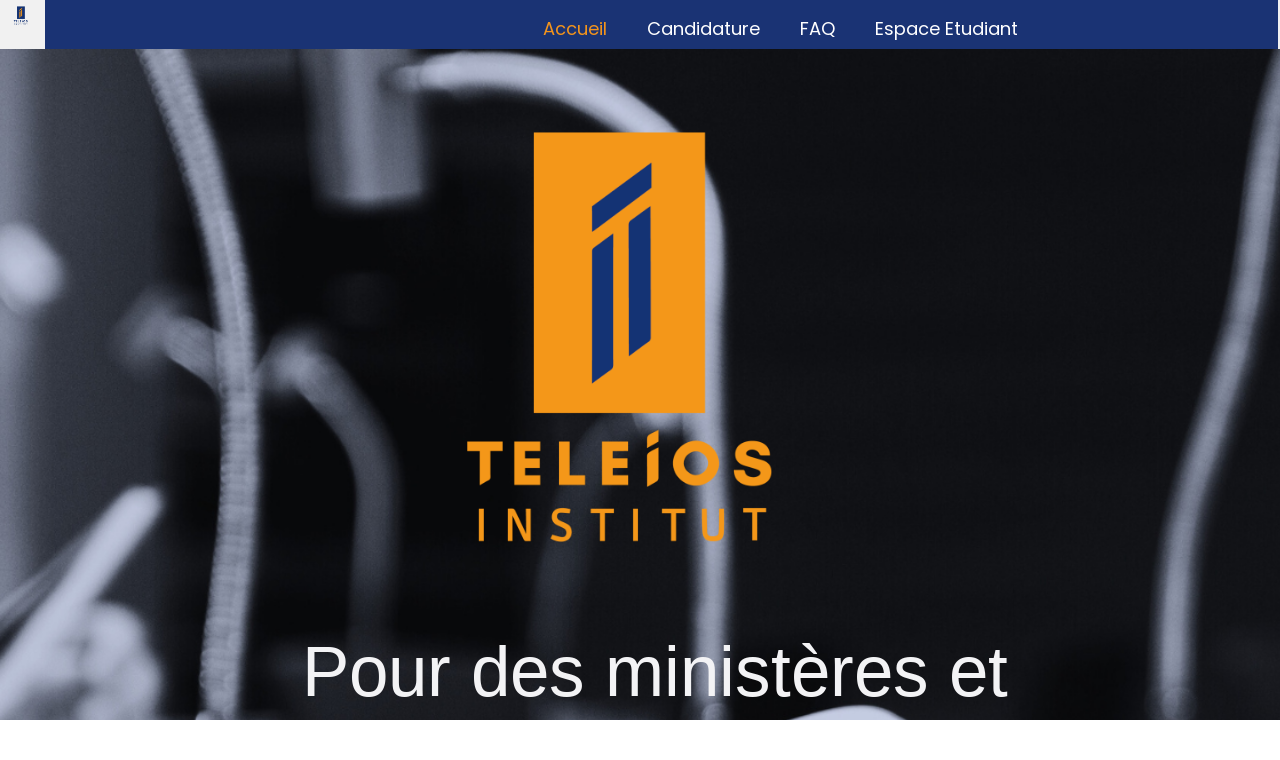

--- FILE ---
content_type: text/html; charset=UTF-8
request_url: https://teleiosinstitut.org/
body_size: 98377
content:
<!DOCTYPE html>
<html lang="fr-FR">
<head>
	<meta charset="UTF-8">
		<title>Teleios Institut &#8211; Teleios Institut</title>
<meta name='robots' content='max-image-preview:large' />
<link rel='dns-prefetch' href='//fonts.googleapis.com' />
<link rel="alternate" type="application/rss+xml" title="Teleios Institut &raquo; Flux" href="https://teleiosinstitut.org/index.php/feed/" />
<link rel="alternate" type="application/rss+xml" title="Teleios Institut &raquo; Flux des commentaires" href="https://teleiosinstitut.org/index.php/comments/feed/" />
<link rel="alternate" type="application/rss+xml" title="Teleios Institut &raquo; Page d’exemple Flux des commentaires" href="https://teleiosinstitut.org/index.php/page-d-exemple/feed/" />
<link rel="alternate" title="oEmbed (JSON)" type="application/json+oembed" href="https://teleiosinstitut.org/index.php/wp-json/oembed/1.0/embed?url=https%3A%2F%2Fteleiosinstitut.org%2F" />
<link rel="alternate" title="oEmbed (XML)" type="text/xml+oembed" href="https://teleiosinstitut.org/index.php/wp-json/oembed/1.0/embed?url=https%3A%2F%2Fteleiosinstitut.org%2F&#038;format=xml" />
<style id='wp-img-auto-sizes-contain-inline-css' type='text/css'>
img:is([sizes=auto i],[sizes^="auto," i]){contain-intrinsic-size:3000px 1500px}
/*# sourceURL=wp-img-auto-sizes-contain-inline-css */
</style>
<style id='wp-emoji-styles-inline-css' type='text/css'>

	img.wp-smiley, img.emoji {
		display: inline !important;
		border: none !important;
		box-shadow: none !important;
		height: 1em !important;
		width: 1em !important;
		margin: 0 0.07em !important;
		vertical-align: -0.1em !important;
		background: none !important;
		padding: 0 !important;
	}
/*# sourceURL=wp-emoji-styles-inline-css */
</style>
<style id='classic-theme-styles-inline-css' type='text/css'>
/*! This file is auto-generated */
.wp-block-button__link{color:#fff;background-color:#32373c;border-radius:9999px;box-shadow:none;text-decoration:none;padding:calc(.667em + 2px) calc(1.333em + 2px);font-size:1.125em}.wp-block-file__button{background:#32373c;color:#fff;text-decoration:none}
/*# sourceURL=/wp-includes/css/classic-themes.min.css */
</style>
<link rel='stylesheet' id='contact-form-7-css' href='https://teleiosinstitut.org/wp-content/plugins/contact-form-7/includes/css/styles.css?ver=6.0.6' type='text/css' media='all' />
<link rel='stylesheet' id='suitbuilder-google-fonts-css' href='https://fonts.googleapis.com/css?family=%7C%7C%7C%7C&#038;ver=6.9' type='text/css' media='all' />
<link rel='stylesheet' id='suitbuilder-style-css' href='https://teleiosinstitut.org/wp-content/themes/suitbuilder/style.css?ver=6.9' type='text/css' media='all' />
<style id='suitbuilder-style-inline-css' type='text/css'>
        .rt-title h1 a, 
        .rt-title h2 a,
        .rt-title p {
            font-family: '',sans-serif;
        }

        .rt-main-menu > ul > li a {
            font-family: '',sans-serif;
        }

        h1,h2,h3,h4,h5,h6 {
            font-family: '',sans-serif;
        }

        body,p {
            font-family: '', sans-serif;
        }

        a#header-btn {
            font-family: '', sans-serif;
        }

        #breadcrumb ul li,
        #breadcrumb ul li a,
        #breadcrumb,
        #breadcrumb ul li span {
            font-family: '', sans-serif;
        }

            
/*# sourceURL=suitbuilder-style-inline-css */
</style>
<link rel='stylesheet' id='bootstrap-css' href='https://teleiosinstitut.org/wp-content/themes/suitbuilder/assets/src/css/bootstrap.css?ver=6.9' type='text/css' media='all' />
<link rel='stylesheet' id='font-awesome-v5-css' href='https://teleiosinstitut.org/wp-content/themes/suitbuilder/assets/src/css/fontawesome/css/all.css?ver=6.9' type='text/css' media='all' />
<link rel='stylesheet' id='slick-css' href='https://teleiosinstitut.org/wp-content/themes/suitbuilder/assets/src/css/slick.css?ver=6.9' type='text/css' media='all' />
<link rel='stylesheet' id='mobileMenu-css' href='https://teleiosinstitut.org/wp-content/themes/suitbuilder/assets/src/css/suitbuilderMenu.css?ver=6.9' type='text/css' media='all' />
<link rel='stylesheet' id='mainStyle-css' href='https://teleiosinstitut.org/wp-content/themes/suitbuilder/assets/src/css/main.css?ver=6.9' type='text/css' media='all' />
<link rel='stylesheet' id='suitbuilder-block-styles-css' href='https://teleiosinstitut.org/wp-content/themes/suitbuilder/assets/src/css/blocks.css?ver=6.9' type='text/css' media='all' />
<link rel='stylesheet' id='dashicons-css' href='https://teleiosinstitut.org/wp-includes/css/dashicons.min.css?ver=6.9' type='text/css' media='all' />
<link rel='stylesheet' id='elementor-frontend-css' href='https://teleiosinstitut.org/wp-content/plugins/elementor/assets/css/frontend.min.css?ver=3.29.2' type='text/css' media='all' />
<link rel='stylesheet' id='eael-general-css' href='https://teleiosinstitut.org/wp-content/plugins/essential-addons-for-elementor-lite/assets/front-end/css/view/general.min.css?ver=6.1.19' type='text/css' media='all' />
<link rel='stylesheet' id='eael-2-css' href='https://teleiosinstitut.org/wp-content/uploads/essential-addons-elementor/eael-2.css?ver=1768345853' type='text/css' media='all' />
<link rel='stylesheet' id='elementor-icons-css' href='https://teleiosinstitut.org/wp-content/plugins/elementor/assets/lib/eicons/css/elementor-icons.min.css?ver=5.40.0' type='text/css' media='all' />
<style id='elementor-icons-inline-css' type='text/css'>

		.elementor-add-new-section .elementor-add-templately-promo-button{
            background-color: #5d4fff;
            background-image: url(https://teleiosinstitut.org/wp-content/plugins/essential-addons-for-elementor-lite/assets/admin/images/templately/logo-icon.svg);
            background-repeat: no-repeat;
            background-position: center center;
            position: relative;
        }
        
		.elementor-add-new-section .elementor-add-templately-promo-button > i{
            height: 12px;
        }
        
        body .elementor-add-new-section .elementor-add-section-area-button {
            margin-left: 0;
        }

		.elementor-add-new-section .elementor-add-templately-promo-button{
            background-color: #5d4fff;
            background-image: url(https://teleiosinstitut.org/wp-content/plugins/essential-addons-for-elementor-lite/assets/admin/images/templately/logo-icon.svg);
            background-repeat: no-repeat;
            background-position: center center;
            position: relative;
        }
        
		.elementor-add-new-section .elementor-add-templately-promo-button > i{
            height: 12px;
        }
        
        body .elementor-add-new-section .elementor-add-section-area-button {
            margin-left: 0;
        }
/*# sourceURL=elementor-icons-inline-css */
</style>
<link rel='stylesheet' id='elementor-post-6-css' href='https://teleiosinstitut.org/wp-content/uploads/elementor/css/post-6.css?ver=1750436935' type='text/css' media='all' />
<link rel='stylesheet' id='widget-image-css' href='https://teleiosinstitut.org/wp-content/plugins/elementor/assets/css/widget-image.min.css?ver=3.29.2' type='text/css' media='all' />
<link rel='stylesheet' id='e-animation-fadeIn-css' href='https://teleiosinstitut.org/wp-content/plugins/elementor/assets/lib/animations/styles/fadeIn.min.css?ver=3.29.2' type='text/css' media='all' />
<link rel='stylesheet' id='widget-heading-css' href='https://teleiosinstitut.org/wp-content/plugins/elementor/assets/css/widget-heading.min.css?ver=3.29.2' type='text/css' media='all' />
<link rel='stylesheet' id='widget-divider-css' href='https://teleiosinstitut.org/wp-content/plugins/elementor/assets/css/widget-divider.min.css?ver=3.29.2' type='text/css' media='all' />
<link rel='stylesheet' id='e-animation-grow-css' href='https://teleiosinstitut.org/wp-content/plugins/elementor/assets/lib/animations/styles/e-animation-grow.min.css?ver=3.29.2' type='text/css' media='all' />
<link rel='stylesheet' id='widget-image-box-css' href='https://teleiosinstitut.org/wp-content/plugins/elementor/assets/css/widget-image-box.min.css?ver=3.29.2' type='text/css' media='all' />
<link rel='stylesheet' id='widget-spacer-css' href='https://teleiosinstitut.org/wp-content/plugins/elementor/assets/css/widget-spacer.min.css?ver=3.29.2' type='text/css' media='all' />
<link rel='stylesheet' id='e-animation-fadeInDown-css' href='https://teleiosinstitut.org/wp-content/plugins/elementor/assets/lib/animations/styles/fadeInDown.min.css?ver=3.29.2' type='text/css' media='all' />
<link rel='stylesheet' id='widget-toggle-css' href='https://teleiosinstitut.org/wp-content/plugins/elementor/assets/css/widget-toggle.min.css?ver=3.29.2' type='text/css' media='all' />
<link rel='stylesheet' id='elementor-post-2-css' href='https://teleiosinstitut.org/wp-content/uploads/elementor/css/post-2.css?ver=1762615875' type='text/css' media='all' />
<link rel='stylesheet' id='elementor-gf-local-roboto-css' href='https://teleiosinstitut.org/wp-content/uploads/elementor/google-fonts/css/roboto.css?ver=1750436729' type='text/css' media='all' />
<link rel='stylesheet' id='elementor-gf-local-robotoslab-css' href='https://teleiosinstitut.org/wp-content/uploads/elementor/google-fonts/css/robotoslab.css?ver=1750436735' type='text/css' media='all' />
<link rel='stylesheet' id='elementor-gf-local-poppins-css' href='https://teleiosinstitut.org/wp-content/uploads/elementor/google-fonts/css/poppins.css?ver=1750436743' type='text/css' media='all' />
<link rel='stylesheet' id='elementor-icons-shared-0-css' href='https://teleiosinstitut.org/wp-content/plugins/elementor/assets/lib/font-awesome/css/fontawesome.min.css?ver=5.15.3' type='text/css' media='all' />
<link rel='stylesheet' id='elementor-icons-fa-solid-css' href='https://teleiosinstitut.org/wp-content/plugins/elementor/assets/lib/font-awesome/css/solid.min.css?ver=5.15.3' type='text/css' media='all' />
<script type="text/javascript" src="https://teleiosinstitut.org/wp-includes/js/jquery/jquery.min.js?ver=3.7.1" id="jquery-core-js"></script>
<script type="text/javascript" src="https://teleiosinstitut.org/wp-includes/js/jquery/jquery-migrate.min.js?ver=3.4.1" id="jquery-migrate-js"></script>
<script type="text/javascript" src="https://teleiosinstitut.org/wp-content/themes/suitbuilder/assets/src/js/bootstrap.js?ver=1" id="jquery-bootstrap-js"></script>
<script type="text/javascript" src="https://teleiosinstitut.org/wp-content/themes/suitbuilder/assets/src/js/slick.js?ver=1" id="jquery-slick-js"></script>
<script type="text/javascript" src="https://teleiosinstitut.org/wp-content/themes/suitbuilder/assets/src/js/mobileMenu.js?ver=1" id="suitbuilder-mobile-menu-js"></script>
<script type="text/javascript" src="https://teleiosinstitut.org/wp-content/themes/suitbuilder/assets/src/js/main.js?ver=1" id="suitbuilder-main-js"></script>
<link rel="https://api.w.org/" href="https://teleiosinstitut.org/index.php/wp-json/" /><link rel="alternate" title="JSON" type="application/json" href="https://teleiosinstitut.org/index.php/wp-json/wp/v2/pages/2" /><link rel="EditURI" type="application/rsd+xml" title="RSD" href="https://teleiosinstitut.org/xmlrpc.php?rsd" />
<meta name="generator" content="WordPress 6.9" />
<link rel="canonical" href="https://teleiosinstitut.org/" />
<link rel='shortlink' href='https://teleiosinstitut.org/' />
<style id="essential-blocks-global-styles">
            :root {
                --eb-global-primary-color: #101828;
--eb-global-secondary-color: #475467;
--eb-global-tertiary-color: #98A2B3;
--eb-global-text-color: #475467;
--eb-global-heading-color: #1D2939;
--eb-global-link-color: #444CE7;
--eb-global-background-color: #F9FAFB;
--eb-global-button-text-color: #FFFFFF;
--eb-global-button-background-color: #101828;
--eb-gradient-primary-color: linear-gradient(90deg, hsla(259, 84%, 78%, 1) 0%, hsla(206, 67%, 75%, 1) 100%);
--eb-gradient-secondary-color: linear-gradient(90deg, hsla(18, 76%, 85%, 1) 0%, hsla(203, 69%, 84%, 1) 100%);
--eb-gradient-tertiary-color: linear-gradient(90deg, hsla(248, 21%, 15%, 1) 0%, hsla(250, 14%, 61%, 1) 100%);
--eb-gradient-background-color: linear-gradient(90deg, rgb(250, 250, 250) 0%, rgb(233, 233, 233) 49%, rgb(244, 243, 243) 100%);

                --eb-tablet-breakpoint: 1024px;
--eb-mobile-breakpoint: 767px;

            }
            
            
        </style><meta name="generator" content="Elementor 3.29.2; features: additional_custom_breakpoints, e_local_google_fonts; settings: css_print_method-external, google_font-enabled, font_display-swap">
			<style>
				.e-con.e-parent:nth-of-type(n+4):not(.e-lazyloaded):not(.e-no-lazyload),
				.e-con.e-parent:nth-of-type(n+4):not(.e-lazyloaded):not(.e-no-lazyload) * {
					background-image: none !important;
				}
				@media screen and (max-height: 1024px) {
					.e-con.e-parent:nth-of-type(n+3):not(.e-lazyloaded):not(.e-no-lazyload),
					.e-con.e-parent:nth-of-type(n+3):not(.e-lazyloaded):not(.e-no-lazyload) * {
						background-image: none !important;
					}
				}
				@media screen and (max-height: 640px) {
					.e-con.e-parent:nth-of-type(n+2):not(.e-lazyloaded):not(.e-no-lazyload),
					.e-con.e-parent:nth-of-type(n+2):not(.e-lazyloaded):not(.e-no-lazyload) * {
						background-image: none !important;
					}
				}
			</style>
			<link rel="icon" href="https://teleiosinstitut.org/wp-content/uploads/2023/05/cropped-Logo-V2_PRIMARY-LOGO-2-32x32.png" sizes="32x32" />
<link rel="icon" href="https://teleiosinstitut.org/wp-content/uploads/2023/05/cropped-Logo-V2_PRIMARY-LOGO-2-192x192.png" sizes="192x192" />
<link rel="apple-touch-icon" href="https://teleiosinstitut.org/wp-content/uploads/2023/05/cropped-Logo-V2_PRIMARY-LOGO-2-180x180.png" />
<meta name="msapplication-TileImage" content="https://teleiosinstitut.org/wp-content/uploads/2023/05/cropped-Logo-V2_PRIMARY-LOGO-2-270x270.png" />
	<meta name="viewport" content="width=device-width, initial-scale=1.0, viewport-fit=cover" /><style id='global-styles-inline-css' type='text/css'>
:root{--wp--preset--aspect-ratio--square: 1;--wp--preset--aspect-ratio--4-3: 4/3;--wp--preset--aspect-ratio--3-4: 3/4;--wp--preset--aspect-ratio--3-2: 3/2;--wp--preset--aspect-ratio--2-3: 2/3;--wp--preset--aspect-ratio--16-9: 16/9;--wp--preset--aspect-ratio--9-16: 9/16;--wp--preset--color--black: #000000;--wp--preset--color--cyan-bluish-gray: #abb8c3;--wp--preset--color--white: #ffffff;--wp--preset--color--pale-pink: #f78da7;--wp--preset--color--vivid-red: #cf2e2e;--wp--preset--color--luminous-vivid-orange: #ff6900;--wp--preset--color--luminous-vivid-amber: #fcb900;--wp--preset--color--light-green-cyan: #7bdcb5;--wp--preset--color--vivid-green-cyan: #00d084;--wp--preset--color--pale-cyan-blue: #8ed1fc;--wp--preset--color--vivid-cyan-blue: #0693e3;--wp--preset--color--vivid-purple: #9b51e0;--wp--preset--gradient--vivid-cyan-blue-to-vivid-purple: linear-gradient(135deg,rgb(6,147,227) 0%,rgb(155,81,224) 100%);--wp--preset--gradient--light-green-cyan-to-vivid-green-cyan: linear-gradient(135deg,rgb(122,220,180) 0%,rgb(0,208,130) 100%);--wp--preset--gradient--luminous-vivid-amber-to-luminous-vivid-orange: linear-gradient(135deg,rgb(252,185,0) 0%,rgb(255,105,0) 100%);--wp--preset--gradient--luminous-vivid-orange-to-vivid-red: linear-gradient(135deg,rgb(255,105,0) 0%,rgb(207,46,46) 100%);--wp--preset--gradient--very-light-gray-to-cyan-bluish-gray: linear-gradient(135deg,rgb(238,238,238) 0%,rgb(169,184,195) 100%);--wp--preset--gradient--cool-to-warm-spectrum: linear-gradient(135deg,rgb(74,234,220) 0%,rgb(151,120,209) 20%,rgb(207,42,186) 40%,rgb(238,44,130) 60%,rgb(251,105,98) 80%,rgb(254,248,76) 100%);--wp--preset--gradient--blush-light-purple: linear-gradient(135deg,rgb(255,206,236) 0%,rgb(152,150,240) 100%);--wp--preset--gradient--blush-bordeaux: linear-gradient(135deg,rgb(254,205,165) 0%,rgb(254,45,45) 50%,rgb(107,0,62) 100%);--wp--preset--gradient--luminous-dusk: linear-gradient(135deg,rgb(255,203,112) 0%,rgb(199,81,192) 50%,rgb(65,88,208) 100%);--wp--preset--gradient--pale-ocean: linear-gradient(135deg,rgb(255,245,203) 0%,rgb(182,227,212) 50%,rgb(51,167,181) 100%);--wp--preset--gradient--electric-grass: linear-gradient(135deg,rgb(202,248,128) 0%,rgb(113,206,126) 100%);--wp--preset--gradient--midnight: linear-gradient(135deg,rgb(2,3,129) 0%,rgb(40,116,252) 100%);--wp--preset--font-size--small: 13px;--wp--preset--font-size--medium: 20px;--wp--preset--font-size--large: 36px;--wp--preset--font-size--x-large: 42px;--wp--preset--spacing--20: 0.44rem;--wp--preset--spacing--30: 0.67rem;--wp--preset--spacing--40: 1rem;--wp--preset--spacing--50: 1.5rem;--wp--preset--spacing--60: 2.25rem;--wp--preset--spacing--70: 3.38rem;--wp--preset--spacing--80: 5.06rem;--wp--preset--shadow--natural: 6px 6px 9px rgba(0, 0, 0, 0.2);--wp--preset--shadow--deep: 12px 12px 50px rgba(0, 0, 0, 0.4);--wp--preset--shadow--sharp: 6px 6px 0px rgba(0, 0, 0, 0.2);--wp--preset--shadow--outlined: 6px 6px 0px -3px rgb(255, 255, 255), 6px 6px rgb(0, 0, 0);--wp--preset--shadow--crisp: 6px 6px 0px rgb(0, 0, 0);}:where(.is-layout-flex){gap: 0.5em;}:where(.is-layout-grid){gap: 0.5em;}body .is-layout-flex{display: flex;}.is-layout-flex{flex-wrap: wrap;align-items: center;}.is-layout-flex > :is(*, div){margin: 0;}body .is-layout-grid{display: grid;}.is-layout-grid > :is(*, div){margin: 0;}:where(.wp-block-columns.is-layout-flex){gap: 2em;}:where(.wp-block-columns.is-layout-grid){gap: 2em;}:where(.wp-block-post-template.is-layout-flex){gap: 1.25em;}:where(.wp-block-post-template.is-layout-grid){gap: 1.25em;}.has-black-color{color: var(--wp--preset--color--black) !important;}.has-cyan-bluish-gray-color{color: var(--wp--preset--color--cyan-bluish-gray) !important;}.has-white-color{color: var(--wp--preset--color--white) !important;}.has-pale-pink-color{color: var(--wp--preset--color--pale-pink) !important;}.has-vivid-red-color{color: var(--wp--preset--color--vivid-red) !important;}.has-luminous-vivid-orange-color{color: var(--wp--preset--color--luminous-vivid-orange) !important;}.has-luminous-vivid-amber-color{color: var(--wp--preset--color--luminous-vivid-amber) !important;}.has-light-green-cyan-color{color: var(--wp--preset--color--light-green-cyan) !important;}.has-vivid-green-cyan-color{color: var(--wp--preset--color--vivid-green-cyan) !important;}.has-pale-cyan-blue-color{color: var(--wp--preset--color--pale-cyan-blue) !important;}.has-vivid-cyan-blue-color{color: var(--wp--preset--color--vivid-cyan-blue) !important;}.has-vivid-purple-color{color: var(--wp--preset--color--vivid-purple) !important;}.has-black-background-color{background-color: var(--wp--preset--color--black) !important;}.has-cyan-bluish-gray-background-color{background-color: var(--wp--preset--color--cyan-bluish-gray) !important;}.has-white-background-color{background-color: var(--wp--preset--color--white) !important;}.has-pale-pink-background-color{background-color: var(--wp--preset--color--pale-pink) !important;}.has-vivid-red-background-color{background-color: var(--wp--preset--color--vivid-red) !important;}.has-luminous-vivid-orange-background-color{background-color: var(--wp--preset--color--luminous-vivid-orange) !important;}.has-luminous-vivid-amber-background-color{background-color: var(--wp--preset--color--luminous-vivid-amber) !important;}.has-light-green-cyan-background-color{background-color: var(--wp--preset--color--light-green-cyan) !important;}.has-vivid-green-cyan-background-color{background-color: var(--wp--preset--color--vivid-green-cyan) !important;}.has-pale-cyan-blue-background-color{background-color: var(--wp--preset--color--pale-cyan-blue) !important;}.has-vivid-cyan-blue-background-color{background-color: var(--wp--preset--color--vivid-cyan-blue) !important;}.has-vivid-purple-background-color{background-color: var(--wp--preset--color--vivid-purple) !important;}.has-black-border-color{border-color: var(--wp--preset--color--black) !important;}.has-cyan-bluish-gray-border-color{border-color: var(--wp--preset--color--cyan-bluish-gray) !important;}.has-white-border-color{border-color: var(--wp--preset--color--white) !important;}.has-pale-pink-border-color{border-color: var(--wp--preset--color--pale-pink) !important;}.has-vivid-red-border-color{border-color: var(--wp--preset--color--vivid-red) !important;}.has-luminous-vivid-orange-border-color{border-color: var(--wp--preset--color--luminous-vivid-orange) !important;}.has-luminous-vivid-amber-border-color{border-color: var(--wp--preset--color--luminous-vivid-amber) !important;}.has-light-green-cyan-border-color{border-color: var(--wp--preset--color--light-green-cyan) !important;}.has-vivid-green-cyan-border-color{border-color: var(--wp--preset--color--vivid-green-cyan) !important;}.has-pale-cyan-blue-border-color{border-color: var(--wp--preset--color--pale-cyan-blue) !important;}.has-vivid-cyan-blue-border-color{border-color: var(--wp--preset--color--vivid-cyan-blue) !important;}.has-vivid-purple-border-color{border-color: var(--wp--preset--color--vivid-purple) !important;}.has-vivid-cyan-blue-to-vivid-purple-gradient-background{background: var(--wp--preset--gradient--vivid-cyan-blue-to-vivid-purple) !important;}.has-light-green-cyan-to-vivid-green-cyan-gradient-background{background: var(--wp--preset--gradient--light-green-cyan-to-vivid-green-cyan) !important;}.has-luminous-vivid-amber-to-luminous-vivid-orange-gradient-background{background: var(--wp--preset--gradient--luminous-vivid-amber-to-luminous-vivid-orange) !important;}.has-luminous-vivid-orange-to-vivid-red-gradient-background{background: var(--wp--preset--gradient--luminous-vivid-orange-to-vivid-red) !important;}.has-very-light-gray-to-cyan-bluish-gray-gradient-background{background: var(--wp--preset--gradient--very-light-gray-to-cyan-bluish-gray) !important;}.has-cool-to-warm-spectrum-gradient-background{background: var(--wp--preset--gradient--cool-to-warm-spectrum) !important;}.has-blush-light-purple-gradient-background{background: var(--wp--preset--gradient--blush-light-purple) !important;}.has-blush-bordeaux-gradient-background{background: var(--wp--preset--gradient--blush-bordeaux) !important;}.has-luminous-dusk-gradient-background{background: var(--wp--preset--gradient--luminous-dusk) !important;}.has-pale-ocean-gradient-background{background: var(--wp--preset--gradient--pale-ocean) !important;}.has-electric-grass-gradient-background{background: var(--wp--preset--gradient--electric-grass) !important;}.has-midnight-gradient-background{background: var(--wp--preset--gradient--midnight) !important;}.has-small-font-size{font-size: var(--wp--preset--font-size--small) !important;}.has-medium-font-size{font-size: var(--wp--preset--font-size--medium) !important;}.has-large-font-size{font-size: var(--wp--preset--font-size--large) !important;}.has-x-large-font-size{font-size: var(--wp--preset--font-size--x-large) !important;}
/*# sourceURL=global-styles-inline-css */
</style>
</head>
<body class="home wp-singular page-template page-template-elementor_canvas page page-id-2 wp-custom-logo wp-embed-responsive wp-theme-suitbuilder has-sidebar right-sidebar   blog-style-grid blog-content-img-title elementor-default elementor-template-canvas elementor-kit-6 elementor-page elementor-page-2">
			<div data-elementor-type="wp-page" data-elementor-id="2" class="elementor elementor-2">
						<section class="elementor-section elementor-top-section elementor-element elementor-element-0b9ae7a elementor-section-full_width elementor-section-height-default elementor-section-height-default" data-id="0b9ae7a" data-element_type="section" data-settings="{&quot;background_background&quot;:&quot;classic&quot;}">
						<div class="elementor-container elementor-column-gap-default">
					<div class="elementor-column elementor-col-50 elementor-top-column elementor-element elementor-element-4d8cb3c" data-id="4d8cb3c" data-element_type="column">
			<div class="elementor-widget-wrap elementor-element-populated">
						<div class="elementor-element elementor-element-2c76c12 elementor-widget__width-initial elementor-hidden-tablet elementor-hidden-mobile elementor-widget elementor-widget-image" data-id="2c76c12" data-element_type="widget" data-widget_type="image.default">
				<div class="elementor-widget-container">
															<img decoding="async" width="150" height="150" src="https://teleiosinstitut.org/wp-content/uploads/2023/05/cropped-Logo-V2_PRIMARY-LOGO-1-150x150.png" class="attachment-thumbnail size-thumbnail wp-image-483" alt="" srcset="https://teleiosinstitut.org/wp-content/uploads/2023/05/cropped-Logo-V2_PRIMARY-LOGO-1-150x150.png 150w, https://teleiosinstitut.org/wp-content/uploads/2023/05/cropped-Logo-V2_PRIMARY-LOGO-1-300x300.png 300w, https://teleiosinstitut.org/wp-content/uploads/2023/05/cropped-Logo-V2_PRIMARY-LOGO-1-270x270.png 270w, https://teleiosinstitut.org/wp-content/uploads/2023/05/cropped-Logo-V2_PRIMARY-LOGO-1-192x192.png 192w, https://teleiosinstitut.org/wp-content/uploads/2023/05/cropped-Logo-V2_PRIMARY-LOGO-1-180x180.png 180w, https://teleiosinstitut.org/wp-content/uploads/2023/05/cropped-Logo-V2_PRIMARY-LOGO-1-32x32.png 32w, https://teleiosinstitut.org/wp-content/uploads/2023/05/cropped-Logo-V2_PRIMARY-LOGO-1.png 512w" sizes="(max-width: 150px) 100vw, 150px" />															</div>
				</div>
					</div>
		</div>
				<div class="elementor-column elementor-col-50 elementor-top-column elementor-element elementor-element-8a123f0" data-id="8a123f0" data-element_type="column" data-settings="{&quot;background_background&quot;:&quot;classic&quot;}">
			<div class="elementor-widget-wrap elementor-element-populated">
						<div class="elementor-element elementor-element-4a6671a eael-hamburger--mobile elementor-widget__width-initial elementor-widget-tablet__width-initial eael_simple_menu_hamburger_disable_selected_menu_no eael-simple-menu-hamburger-align-right elementor-widget elementor-widget-eael-simple-menu" data-id="4a6671a" data-element_type="widget" data-widget_type="eael-simple-menu.default">
				<div class="elementor-widget-container">
					<style>
                        @media screen and (max-width: 767px) {
                            .eael-hamburger--mobile {
                                .eael-simple-menu-horizontal,
                                .eael-simple-menu-vertical {
                                    display: none;
                                }
                            }
                            .eael-hamburger--mobile {
                                .eael-simple-menu-container .eael-simple-menu-toggle {
                                    display: block;
                                }
                            }
                        }
                    </style>            <div data-hamburger-icon="&lt;i aria-hidden=&quot;true&quot; class=&quot;fas fa-bars&quot;&gt;&lt;/i&gt;" data-indicator-icon="&lt;i aria-hidden=&quot;true&quot; class=&quot;fas fa-angle-down&quot;&gt;&lt;/i&gt;" data-dropdown-indicator-icon="&lt;i class=&quot;fas fa-angle-down&quot;&gt;&lt;/i&gt;" class="eael-simple-menu-container eael-simple-menu-align-right eael-simple-menu-dropdown-align-center preset-1" data-hamburger-breakpoints="{&quot;mobile&quot;:&quot;Portrait mobile (&gt; 767px)&quot;,&quot;tablet&quot;:&quot;Tablette en mode portrait (&gt; 1024px)&quot;,&quot;desktop&quot;:&quot;Desktop (&gt; 2400px)&quot;,&quot;none&quot;:&quot;None&quot;}" data-hamburger-device="mobile">
                <ul id="menu-menu-principal" class="eael-simple-menu eael-simple-menu-dropdown-animate-to-top eael-simple-menu-indicator eael-simple-menu-horizontal"><li id="menu-item-877" class="menu-item menu-item-type-custom menu-item-object-custom current-menu-item current_page_item menu-item-home menu-item-877 active "><a href="https://teleiosinstitut.org/" aria-current="page">Accueil</a></li>
<li id="menu-item-889" class="menu-item menu-item-type-post_type menu-item-object-page menu-item-889"><a href="https://teleiosinstitut.org/index.php/canditature/">Candidature</a></li>
<li id="menu-item-817" class="menu-item menu-item-type-post_type menu-item-object-page menu-item-817"><a href="https://teleiosinstitut.org/index.php/infos-pratiques/">FAQ</a></li>
<li id="menu-item-819" class="menu-item menu-item-type-custom menu-item-object-custom menu-item-819"><a href="https://portail.teleiosinstitut.org/">Espace Etudiant</a></li>
</ul>                <button class="eael-simple-menu-toggle">
                    <span class="sr-only ">Hamburger Toggle Menu</span>
                    <i aria-hidden="true" class="fas fa-bars"></i>                </button>
            </div>
            				</div>
				</div>
					</div>
		</div>
					</div>
		</section>
				<section class="elementor-section elementor-top-section elementor-element elementor-element-265a8f71 elementor-section-full_width elementor-section-content-middle elementor-reverse-tablet elementor-reverse-mobile elementor-section-height-min-height elementor-section-height-default elementor-section-items-middle" data-id="265a8f71" data-element_type="section" data-settings="{&quot;background_background&quot;:&quot;classic&quot;}">
							<div class="elementor-background-overlay"></div>
							<div class="elementor-container elementor-column-gap-no">
					<div class="elementor-column elementor-col-100 elementor-top-column elementor-element elementor-element-5abaf8f1" data-id="5abaf8f1" data-element_type="column">
			<div class="elementor-widget-wrap elementor-element-populated">
						<div class="elementor-element elementor-element-9eee751 elementor-widget elementor-widget-image" data-id="9eee751" data-element_type="widget" data-settings="{&quot;_animation_mobile&quot;:&quot;fadeIn&quot;,&quot;_animation&quot;:&quot;none&quot;}" data-widget_type="image.default">
				<div class="elementor-widget-container">
																<a href="https://teleiosinstitut.org/">
							<img fetchpriority="high" decoding="async" width="640" height="607" src="https://teleiosinstitut.org/wp-content/uploads/2023/05/Logo-V2_SUBMARK_SUBMARK-1-768x728.png" class="attachment-medium_large size-medium_large wp-image-558" alt="" srcset="https://teleiosinstitut.org/wp-content/uploads/2023/05/Logo-V2_SUBMARK_SUBMARK-1-768x728.png 768w, https://teleiosinstitut.org/wp-content/uploads/2023/05/Logo-V2_SUBMARK_SUBMARK-1-300x284.png 300w, https://teleiosinstitut.org/wp-content/uploads/2023/05/Logo-V2_SUBMARK_SUBMARK-1-1024x970.png 1024w, https://teleiosinstitut.org/wp-content/uploads/2023/05/Logo-V2_SUBMARK_SUBMARK-1-1536x1455.png 1536w, https://teleiosinstitut.org/wp-content/uploads/2023/05/Logo-V2_SUBMARK_SUBMARK-1-2048x1940.png 2048w" sizes="(max-width: 640px) 100vw, 640px" />								</a>
															</div>
				</div>
				<div class="elementor-element elementor-element-7f90fa2e elementor-widget__width-inherit elementor-widget elementor-widget-text-editor" data-id="7f90fa2e" data-element_type="widget" data-settings="{&quot;_animation_mobile&quot;:&quot;fadeIn&quot;,&quot;_animation&quot;:&quot;none&quot;}" data-widget_type="text-editor.default">
				<div class="elementor-widget-container">
									<p>Pour des <b>ministères</b> et <b>missionnaires</b> accomplis.</p>								</div>
				</div>
				<section class="elementor-section elementor-inner-section elementor-element elementor-element-13e5525e elementor-section-full_width elementor-section-height-min-height elementor-section-content-middle elementor-section-height-default" data-id="13e5525e" data-element_type="section">
						<div class="elementor-container elementor-column-gap-wider">
					<div class="elementor-column elementor-col-50 elementor-inner-column elementor-element elementor-element-1b7402ef" data-id="1b7402ef" data-element_type="column">
			<div class="elementor-widget-wrap elementor-element-populated">
						<div class="elementor-element elementor-element-839d2f1 elementor-mobile-align-center elementor-widget__width-inherit elementor-widget-mobile__width-initial elementor-align-right elementor-tablet-align-right elementor-widget-tablet__width-inherit elementor-widget elementor-widget-button" data-id="839d2f1" data-element_type="widget" data-settings="{&quot;_animation&quot;:&quot;none&quot;}" data-widget_type="button.default">
				<div class="elementor-widget-container">
									<div class="elementor-button-wrapper">
					<a class="elementor-button elementor-button-link elementor-size-xl" href="#institut">
						<span class="elementor-button-content-wrapper">
									<span class="elementor-button-text">Découvrir</span>
					</span>
					</a>
				</div>
								</div>
				</div>
					</div>
		</div>
				<div class="elementor-column elementor-col-50 elementor-inner-column elementor-element elementor-element-ceeb2bf" data-id="ceeb2bf" data-element_type="column">
			<div class="elementor-widget-wrap elementor-element-populated">
						<div class="elementor-element elementor-element-5eda84de elementor-mobile-align-center elementor-align-left elementor-tablet-align-right elementor-widget__width-inherit elementor-widget-mobile__width-initial elementor-widget-tablet__width-inherit elementor-widget elementor-widget-button" data-id="5eda84de" data-element_type="widget" data-settings="{&quot;_animation&quot;:&quot;none&quot;}" data-widget_type="button.default">
				<div class="elementor-widget-container">
									<div class="elementor-button-wrapper">
					<a class="elementor-button elementor-button-link elementor-size-xl" href="#inscription">
						<span class="elementor-button-content-wrapper">
									<span class="elementor-button-text">s'inscrire</span>
					</span>
					</a>
				</div>
								</div>
				</div>
					</div>
		</div>
					</div>
		</section>
					</div>
		</div>
					</div>
		</section>
				<section class="elementor-section elementor-top-section elementor-element elementor-element-1bdaa9b elementor-section-full_width elementor-section-stretched elementor-section-height-min-height elementor-section-height-default elementor-section-items-middle" data-id="1bdaa9b" data-element_type="section" data-settings="{&quot;stretch_section&quot;:&quot;section-stretched&quot;,&quot;background_background&quot;:&quot;classic&quot;}">
							<div class="elementor-background-overlay"></div>
							<div class="elementor-container elementor-column-gap-default">
					<div class="elementor-column elementor-col-100 elementor-top-column elementor-element elementor-element-12dcb047" data-id="12dcb047" data-element_type="column">
			<div class="elementor-widget-wrap elementor-element-populated">
						<div class="elementor-element elementor-element-3ff7fe0 elementor-widget elementor-widget-heading" data-id="3ff7fe0" data-element_type="widget" data-widget_type="heading.default">
				<div class="elementor-widget-container">
					<h2 class="elementor-heading-title elementor-size-default">Bienvenue </h2>				</div>
				</div>
					</div>
		</div>
					</div>
		</section>
				<section class="elementor-section elementor-top-section elementor-element elementor-element-417c1691 elementor-reverse-tablet elementor-reverse-mobile elementor-section-height-full elementor-section-full_width elementor-section-height-default elementor-section-items-middle" data-id="417c1691" data-element_type="section" id="institut" data-settings="{&quot;background_background&quot;:&quot;classic&quot;}">
						<div class="elementor-container elementor-column-gap-extended">
					<div class="elementor-column elementor-col-100 elementor-top-column elementor-element elementor-element-5e13e987" data-id="5e13e987" data-element_type="column" data-settings="{&quot;background_background&quot;:&quot;classic&quot;}">
			<div class="elementor-widget-wrap elementor-element-populated">
						<section class="elementor-section elementor-inner-section elementor-element elementor-element-792f1bb elementor-section-full_width elementor-section-height-default elementor-section-height-default" data-id="792f1bb" data-element_type="section">
						<div class="elementor-container elementor-column-gap-default">
					<div class="elementor-column elementor-col-50 elementor-inner-column elementor-element elementor-element-8d90b69" data-id="8d90b69" data-element_type="column" data-settings="{&quot;background_background&quot;:&quot;classic&quot;}">
			<div class="elementor-widget-wrap elementor-element-populated">
						<div class="elementor-element elementor-element-4d42c31 elementor-widget__width-initial elementor-widget-mobile__width-inherit elementor-widget-tablet__width-initial elementor-widget elementor-widget-text-editor" data-id="4d42c31" data-element_type="widget" data-widget_type="text-editor.default">
				<div class="elementor-widget-container">
									<p>Téléios est un institut de formation pour les ministères et les missionnaires, destiné à ceux qui veulent développer des compétences et connaissances pour mieux servir.</p><p><span class="TextRun SCXW88286571 BCX0" lang="FR-FR" xml:lang="FR-FR" data-contrast="auto"><span class="NormalTextRun SCXW88286571 BCX0"> </span></span><span class="EOP SCXW88286571 BCX0" data-ccp-props="{&quot;201341983&quot;:0,&quot;335559739&quot;:160,&quot;335559740&quot;:259}"> </span></p>								</div>
				</div>
					</div>
		</div>
				<div class="elementor-column elementor-col-50 elementor-inner-column elementor-element elementor-element-5cb1624" data-id="5cb1624" data-element_type="column">
			<div class="elementor-widget-wrap elementor-element-populated">
						<div class="elementor-element elementor-element-2276af1 elementor-view-framed elementor-widget__width-initial elementor-widget-tablet__width-initial elementor-shape-circle elementor-invisible elementor-widget elementor-widget-icon" data-id="2276af1" data-element_type="widget" data-settings="{&quot;_animation&quot;:&quot;fadeIn&quot;,&quot;_animation_mobile&quot;:&quot;fadeIn&quot;,&quot;_animation_tablet&quot;:&quot;fadeIn&quot;}" data-widget_type="icon.default">
				<div class="elementor-widget-container">
							<div class="elementor-icon-wrapper">
			<div class="elementor-icon">
			<i aria-hidden="true" class="fas fa-check"></i>			</div>
		</div>
						</div>
				</div>
				<div class="elementor-element elementor-element-f29758d elementor-widget__width-initial elementor-widget-mobile__width-inherit elementor-widget-tablet__width-initial elementor-widget elementor-widget-text-editor" data-id="f29758d" data-element_type="widget" data-widget_type="text-editor.default">
				<div class="elementor-widget-container">
									<p><span class="TextRun SCXW88286571 BCX0" lang="FR-FR" xml:lang="FR-FR" data-contrast="auto"><span class="NormalTextRun SCXW88286571 BCX0">Notre ambition est de </span><span class="NormalTextRun ContextualSpellingAndGrammarErrorV2Themed SCXW88286571 BCX0">former</span><span class="NormalTextRun SCXW88286571 BCX0"> et d&rsquo;accompagner des missionnaires et ministères accomplis afin de répondre au grand besoin de l’église, mais surtout de notre génération. </span></span><span class="EOP SCXW88286571 BCX0" data-ccp-props="{&quot;201341983&quot;:0,&quot;335559739&quot;:160,&quot;335559740&quot;:259}"> </span></p>								</div>
				</div>
				<div class="elementor-element elementor-element-c5864c0 elementor-view-framed elementor-widget__width-initial elementor-shape-circle elementor-invisible elementor-widget elementor-widget-icon" data-id="c5864c0" data-element_type="widget" data-settings="{&quot;_animation&quot;:&quot;fadeIn&quot;,&quot;_animation_mobile&quot;:&quot;fadeIn&quot;,&quot;_animation_tablet&quot;:&quot;fadeIn&quot;}" data-widget_type="icon.default">
				<div class="elementor-widget-container">
							<div class="elementor-icon-wrapper">
			<div class="elementor-icon">
			<i aria-hidden="true" class="fas fa-check"></i>			</div>
		</div>
						</div>
				</div>
				<div class="elementor-element elementor-element-90ec384 elementor-widget__width-initial elementor-widget-mobile__width-inherit elementor-widget-tablet__width-initial elementor-widget elementor-widget-text-editor" data-id="90ec384" data-element_type="widget" data-widget_type="text-editor.default">
				<div class="elementor-widget-container">
									<p><span class="OYPEnA text-decoration-none text-strikethrough-none" style="color: rgb(247, 248, 249);">La formation à vocation&nbsp;<span class="TextRun SCXW40199762 BCX0" lang="FR-FR" xml:lang="FR-FR" data-contrast="auto"><span class="NormalTextRun SCXW40199762 BCX0">pratique et théologique est dispensée par</span><span class="NormalTextRun SCXW40199762 BCX0">&nbsp;des</span></span>&nbsp;pasteurs et enseignants ayant une expérience ecclésiale ou</span><span style="color: rgb(247, 248, 249);">&nbsp;</span><span class="OYPEnA text-decoration-none text-strikethrough-none" style="color: rgb(247, 248, 249);">missionnaire confirmée.&nbsp;</span><br></p>								</div>
				</div>
					</div>
		</div>
					</div>
		</section>
				<div class="elementor-element elementor-element-f606b53 elementor-widget__width-initial elementor-widget-tablet__width-initial elementor-widget-mobile__width-inherit elementor-widget elementor-widget-text-editor" data-id="f606b53" data-element_type="widget" data-widget_type="text-editor.default">
				<div class="elementor-widget-container">
									<p>Institut en collaboration avec le CEP Evry-Courcouronnes et Africa Churches Mission</p>								</div>
				</div>
				<div class="elementor-element elementor-element-565bad37 elementor-mobile-align-center elementor-align-right elementor-tablet-align-right elementor-widget elementor-widget-button" data-id="565bad37" data-element_type="widget" data-widget_type="button.default">
				<div class="elementor-widget-container">
									<div class="elementor-button-wrapper">
					<a class="elementor-button elementor-button-link elementor-size-sm" href="#contacts">
						<span class="elementor-button-content-wrapper">
									<span class="elementor-button-text">Nous contacter</span>
					</span>
					</a>
				</div>
								</div>
				</div>
					</div>
		</div>
					</div>
		</section>
				<section class="elementor-section elementor-top-section elementor-element elementor-element-745d889f elementor-section-full_width elementor-section-height-default elementor-section-height-default" data-id="745d889f" data-element_type="section" data-settings="{&quot;background_background&quot;:&quot;classic&quot;}">
						<div class="elementor-container elementor-column-gap-default">
					<div class="elementor-column elementor-col-100 elementor-top-column elementor-element elementor-element-62138b6c" data-id="62138b6c" data-element_type="column">
			<div class="elementor-widget-wrap elementor-element-populated">
						<div class="elementor-element elementor-element-57d84c45 elementor-widget elementor-widget-heading" data-id="57d84c45" data-element_type="widget" data-widget_type="heading.default">
				<div class="elementor-widget-container">
					<h2 class="elementor-heading-title elementor-size-default">Les initiateurs</h2>				</div>
				</div>
				<div class="elementor-element elementor-element-4914e9c elementor-widget-divider--view-line elementor-widget elementor-widget-divider" data-id="4914e9c" data-element_type="widget" data-widget_type="divider.default">
				<div class="elementor-widget-container">
							<div class="elementor-divider">
			<span class="elementor-divider-separator">
						</span>
		</div>
						</div>
				</div>
					</div>
		</div>
					</div>
		</section>
				<section class="elementor-section elementor-top-section elementor-element elementor-element-76683c30 elementor-section-height-min-height elementor-section-full_width elementor-section-items-top elementor-section-height-default" data-id="76683c30" data-element_type="section" data-settings="{&quot;background_background&quot;:&quot;classic&quot;}">
						<div class="elementor-container elementor-column-gap-wide">
					<div class="elementor-column elementor-col-50 elementor-top-column elementor-element elementor-element-72464841" data-id="72464841" data-element_type="column">
			<div class="elementor-widget-wrap elementor-element-populated">
						<div class="elementor-element elementor-element-9784759 elementor-widget__width-initial elementor-position-top elementor-widget elementor-widget-image-box" data-id="9784759" data-element_type="widget" data-widget_type="image-box.default">
				<div class="elementor-widget-container">
					<div class="elementor-image-box-wrapper"><figure class="elementor-image-box-img"><img decoding="async" width="640" height="640" src="https://teleiosinstitut.org/wp-content/uploads/2023/05/PastCS_Profil-768x768.png" class="elementor-animation-grow attachment-medium_large size-medium_large wp-image-405" alt="" srcset="https://teleiosinstitut.org/wp-content/uploads/2023/05/PastCS_Profil-768x768.png 768w, https://teleiosinstitut.org/wp-content/uploads/2023/05/PastCS_Profil-300x300.png 300w, https://teleiosinstitut.org/wp-content/uploads/2023/05/PastCS_Profil-1024x1024.png 1024w, https://teleiosinstitut.org/wp-content/uploads/2023/05/PastCS_Profil-150x150.png 150w, https://teleiosinstitut.org/wp-content/uploads/2023/05/PastCS_Profil.png 1500w" sizes="(max-width: 640px) 100vw, 640px" /></figure><div class="elementor-image-box-content"><p class="elementor-image-box-description">Le pasteur Cyrille Sofack est pasteur principal du centre évangélique protestant d'Evry, il a suivi le programme Pastor University aux Etats-Unis et développe une vision d'accompagnement d'une nouvelle génération de ministères souhaitant être accompagnés dans leurs projets. </p></div></div>				</div>
				</div>
				<div class="elementor-element elementor-element-05ef96b elementor-widget elementor-widget-spacer" data-id="05ef96b" data-element_type="widget" data-widget_type="spacer.default">
				<div class="elementor-widget-container">
							<div class="elementor-spacer">
			<div class="elementor-spacer-inner"></div>
		</div>
						</div>
				</div>
					</div>
		</div>
				<div class="elementor-column elementor-col-50 elementor-top-column elementor-element elementor-element-74fbc9fd" data-id="74fbc9fd" data-element_type="column">
			<div class="elementor-widget-wrap elementor-element-populated">
						<div class="elementor-element elementor-element-4c1ece2 elementor-widget__width-inherit elementor-position-top elementor-widget elementor-widget-image-box" data-id="4c1ece2" data-element_type="widget" data-widget_type="image-box.default">
				<div class="elementor-widget-container">
					<div class="elementor-image-box-wrapper"><figure class="elementor-image-box-img"><img loading="lazy" decoding="async" width="640" height="640" src="https://teleiosinstitut.org/wp-content/uploads/2023/05/PAST_GM_Profil-768x768.png" class="elementor-animation-grow attachment-medium_large size-medium_large wp-image-411" alt="" srcset="https://teleiosinstitut.org/wp-content/uploads/2023/05/PAST_GM_Profil-768x768.png 768w, https://teleiosinstitut.org/wp-content/uploads/2023/05/PAST_GM_Profil-300x300.png 300w, https://teleiosinstitut.org/wp-content/uploads/2023/05/PAST_GM_Profil-1024x1024.png 1024w, https://teleiosinstitut.org/wp-content/uploads/2023/05/PAST_GM_Profil-150x150.png 150w, https://teleiosinstitut.org/wp-content/uploads/2023/05/PAST_GM_Profil.png 1500w" sizes="(max-width: 640px) 100vw, 640px" /></figure><div class="elementor-image-box-content"><p class="elementor-image-box-description">Le pasteur Georges Michel, fondateur d’Africa Churches Mission développe une vision de formation pour les futurs missionnaires en les accompagnant de la genèse de leur projet jusqu’à sa réalisation. </p></div></div>				</div>
				</div>
				<div class="elementor-element elementor-element-f3cf32e elementor-widget elementor-widget-spacer" data-id="f3cf32e" data-element_type="widget" data-widget_type="spacer.default">
				<div class="elementor-widget-container">
							<div class="elementor-spacer">
			<div class="elementor-spacer-inner"></div>
		</div>
						</div>
				</div>
					</div>
		</div>
					</div>
		</section>
				<section class="elementor-section elementor-top-section elementor-element elementor-element-164dee4 elementor-section-full_width elementor-section-stretched elementor-section-height-min-height elementor-section-height-default elementor-section-items-middle" data-id="164dee4" data-element_type="section" data-settings="{&quot;stretch_section&quot;:&quot;section-stretched&quot;,&quot;background_background&quot;:&quot;classic&quot;}">
						<div class="elementor-container elementor-column-gap-default">
					<div class="elementor-column elementor-col-100 elementor-top-column elementor-element elementor-element-5a19764" data-id="5a19764" data-element_type="column">
			<div class="elementor-widget-wrap elementor-element-populated">
						<div class="elementor-element elementor-element-e296b95 elementor-widget elementor-widget-heading" data-id="e296b95" data-element_type="widget" data-widget_type="heading.default">
				<div class="elementor-widget-container">
					<h2 class="elementor-heading-title elementor-size-default">Découvrez les formations</h2>				</div>
				</div>
				<div class="elementor-element elementor-element-6c0365a elementor-view-framed elementor-shape-circle elementor-invisible elementor-widget elementor-widget-icon" data-id="6c0365a" data-element_type="widget" data-settings="{&quot;_animation&quot;:&quot;fadeInDown&quot;,&quot;_animation_mobile&quot;:&quot;fadeInDown&quot;}" data-widget_type="icon.default">
				<div class="elementor-widget-container">
							<div class="elementor-icon-wrapper">
			<div class="elementor-icon">
			<i aria-hidden="true" class="fas fa-arrow-down"></i>			</div>
		</div>
						</div>
				</div>
					</div>
		</div>
					</div>
		</section>
				<section class="elementor-section elementor-top-section elementor-element elementor-element-1cdfd466 elementor-section-content-middle elementor-section-height-min-height elementor-section-items-stretch elementor-section-boxed elementor-section-height-default" data-id="1cdfd466" data-element_type="section" id="programme" data-settings="{&quot;background_background&quot;:&quot;classic&quot;}">
							<div class="elementor-background-overlay"></div>
							<div class="elementor-container elementor-column-gap-no">
					<div class="elementor-column elementor-col-50 elementor-top-column elementor-element elementor-element-1e242170" data-id="1e242170" data-element_type="column">
			<div class="elementor-widget-wrap elementor-element-populated">
						<div class="elementor-element elementor-element-700bcdd5 elementor-widget__width-initial elementor-widget-tablet__width-initial elementor-widget elementor-widget-heading" data-id="700bcdd5" data-element_type="widget" data-widget_type="heading.default">
				<div class="elementor-widget-container">
					<h2 class="elementor-heading-title elementor-size-default">École<br> au ministère</h2>				</div>
				</div>
				<div class="elementor-element elementor-element-5a6ffda7 elementor-widget-mobile__width-inherit elementor-widget elementor-widget-text-editor" data-id="5a6ffda7" data-element_type="widget" data-widget_type="text-editor.default">
				<div class="elementor-widget-container">
									<p>Si vous souhaitez améliorer votre service pour Dieu, vous impliquer dans le développement d&rsquo;un ministère ou dans une démarche d&rsquo;implantation d&rsquo;église.&nbsp;</p>								</div>
				</div>
					</div>
		</div>
				<div class="elementor-column elementor-col-50 elementor-top-column elementor-element elementor-element-60cfadeb" data-id="60cfadeb" data-element_type="column" data-settings="{&quot;background_background&quot;:&quot;classic&quot;}">
			<div class="elementor-widget-wrap elementor-element-populated">
						<div class="elementor-element elementor-element-6a153d56 elementor-widget elementor-widget-heading" data-id="6a153d56" data-element_type="widget" data-widget_type="heading.default">
				<div class="elementor-widget-container">
					<h5 class="elementor-heading-title elementor-size-default">8 modules  </h5>				</div>
				</div>
				<div class="elementor-element elementor-element-9443122 elementor-widget elementor-widget-toggle" data-id="9443122" data-element_type="widget" data-widget_type="toggle.default">
				<div class="elementor-widget-container">
							<div class="elementor-toggle">
							<div class="elementor-toggle-item">
					<div id="elementor-tab-title-1551" class="elementor-tab-title" data-tab="1" role="button" aria-controls="elementor-tab-content-1551" aria-expanded="false">
												<span class="elementor-toggle-icon elementor-toggle-icon-left" aria-hidden="true">
															<span class="elementor-toggle-icon-closed"><i class="fas fa-caret-right"></i></span>
								<span class="elementor-toggle-icon-opened"><i class="elementor-toggle-icon-opened fas fa-caret-up"></i></span>
													</span>
												<a class="elementor-toggle-title" tabindex="0">Le Spirituel​</a>
					</div>

					<div id="elementor-tab-content-1551" class="elementor-tab-content elementor-clearfix" data-tab="1" role="region" aria-labelledby="elementor-tab-title-1551"><ol><li><span class="WdYUQQ text-decoration-none text-strikethrough-none">La vie de prière personnelle</span></li><li><span class="WdYUQQ text-decoration-none text-strikethrough-none">La prière collective</span></li><li><span class="WdYUQQ text-decoration-none text-strikethrough-none">Le jeûne et prière</span></li><li><span class="WdYUQQ text-decoration-none text-strikethrough-none">La louange &amp; adoration</span></li><li><span class="WdYUQQ text-decoration-none text-strikethrough-none">Ecouter la voix de Dieu</span></li><li><span class="WdYUQQ text-decoration-none text-strikethrough-none">Le Prophétique</span></li><li><span class="WdYUQQ text-decoration-none text-strikethrough-none">L’onction : comprendre et opérer sous l’onction</span></li><li><span class="WdYUQQ text-decoration-none text-strikethrough-none">Le combat spirituel</span></li><li><span class="WdYUQQ text-decoration-none text-strikethrough-none">La prédication</span></li></ol></div>
				</div>
							<div class="elementor-toggle-item">
					<div id="elementor-tab-title-1552" class="elementor-tab-title" data-tab="2" role="button" aria-controls="elementor-tab-content-1552" aria-expanded="false">
												<span class="elementor-toggle-icon elementor-toggle-icon-left" aria-hidden="true">
															<span class="elementor-toggle-icon-closed"><i class="fas fa-caret-right"></i></span>
								<span class="elementor-toggle-icon-opened"><i class="elementor-toggle-icon-opened fas fa-caret-up"></i></span>
													</span>
												<a class="elementor-toggle-title" tabindex="0">Le Caractère​</a>
					</div>

					<div id="elementor-tab-content-1552" class="elementor-tab-content elementor-clearfix" data-tab="2" role="region" aria-labelledby="elementor-tab-title-1552"><ol><li><span class="WdYUQQ text-decoration-none text-strikethrough-none">L’intégrité</span></li><li><span class="WdYUQQ text-decoration-none text-strikethrough-none">La piété</span></li><li><span class="WdYUQQ text-decoration-none text-strikethrough-none">Conjugalité</span></li><li><span class="WdYUQQ text-decoration-none text-strikethrough-none">La parentalité</span></li><li><span class="WdYUQQ text-decoration-none text-strikethrough-none">Planning, Rythme de vie, Repos</span></li><li><span class="WdYUQQ text-decoration-none text-strikethrough-none">Les finances personnelles</span></li><li><span class="WdYUQQ text-decoration-none text-strikethrough-none">Croissance et développement personnel</span></li></ol></div>
				</div>
							<div class="elementor-toggle-item">
					<div id="elementor-tab-title-1553" class="elementor-tab-title" data-tab="3" role="button" aria-controls="elementor-tab-content-1553" aria-expanded="false">
												<span class="elementor-toggle-icon elementor-toggle-icon-left" aria-hidden="true">
															<span class="elementor-toggle-icon-closed"><i class="fas fa-caret-right"></i></span>
								<span class="elementor-toggle-icon-opened"><i class="elementor-toggle-icon-opened fas fa-caret-up"></i></span>
													</span>
												<a class="elementor-toggle-title" tabindex="0">Le Ministère</a>
					</div>

					<div id="elementor-tab-content-1553" class="elementor-tab-content elementor-clearfix" data-tab="3" role="region" aria-labelledby="elementor-tab-title-1553"><ol><li><span class="WdYUQQ text-decoration-none text-strikethrough-none">L’appel</span></li><li><span class="WdYUQQ text-decoration-none text-strikethrough-none">Les Cinq ministères</span></li><li><span class="WdYUQQ text-decoration-none text-strikethrough-none">L’Apôtre</span></li><li><span class="WdYUQQ text-decoration-none text-strikethrough-none">L’Evangéliste : gagner des âmes</span></li><li><span class="WdYUQQ text-decoration-none text-strikethrough-none">Le Prophète</span></li><li><span class="WdYUQQ text-decoration-none text-strikethrough-none">Le Pasteur</span></li><li><span class="WdYUQQ text-decoration-none text-strikethrough-none">L’enseignant</span></li><li><span class="WdYUQQ text-decoration-none text-strikethrough-none">Missiologie</span></li></ol></div>
				</div>
							<div class="elementor-toggle-item">
					<div id="elementor-tab-title-1554" class="elementor-tab-title" data-tab="4" role="button" aria-controls="elementor-tab-content-1554" aria-expanded="false">
												<span class="elementor-toggle-icon elementor-toggle-icon-left" aria-hidden="true">
															<span class="elementor-toggle-icon-closed"><i class="fas fa-caret-right"></i></span>
								<span class="elementor-toggle-icon-opened"><i class="elementor-toggle-icon-opened fas fa-caret-up"></i></span>
													</span>
												<a class="elementor-toggle-title" tabindex="0">L'Organisation De L'Eglise</a>
					</div>

					<div id="elementor-tab-content-1554" class="elementor-tab-content elementor-clearfix" data-tab="4" role="region" aria-labelledby="elementor-tab-title-1554"><ol><li><span class="WdYUQQ text-decoration-none text-strikethrough-none">Le Discipulat : Comment faire des disciples</span></li><li><span class="WdYUQQ text-decoration-none text-strikethrough-none">La fonction pastorale</span></li><li><span class="WdYUQQ text-decoration-none text-strikethrough-none">Les soins pastoraux</span></li><li><span class="WdYUQQ text-decoration-none text-strikethrough-none">La relation d’aide</span></li><li><span class="WdYUQQ text-decoration-none text-strikethrough-none">Conduite de réunion : Culte, Etudes bibliques, Mariage, Obsèques</span></li><li><span class="WdYUQQ text-decoration-none text-strikethrough-none">L’Administration : Réglementation</span></li><li><span class="WdYUQQ text-decoration-none text-strikethrough-none">Les exigences légales en matières de finances</span></li><li><span class="WdYUQQ text-decoration-none text-strikethrough-none">Vie Fédérative</span></li></ol></div>
				</div>
							<div class="elementor-toggle-item">
					<div id="elementor-tab-title-1555" class="elementor-tab-title" data-tab="5" role="button" aria-controls="elementor-tab-content-1555" aria-expanded="false">
												<span class="elementor-toggle-icon elementor-toggle-icon-left" aria-hidden="true">
															<span class="elementor-toggle-icon-closed"><i class="fas fa-caret-right"></i></span>
								<span class="elementor-toggle-icon-opened"><i class="elementor-toggle-icon-opened fas fa-caret-up"></i></span>
													</span>
												<a class="elementor-toggle-title" tabindex="0">Le Leadership</a>
					</div>

					<div id="elementor-tab-content-1555" class="elementor-tab-content elementor-clearfix" data-tab="5" role="region" aria-labelledby="elementor-tab-title-1555"><ol><li><span class="WdYUQQ text-decoration-none text-strikethrough-none">Vision : Son importance et son déploiement</span></li><li><span class="WdYUQQ text-decoration-none text-strikethrough-none">Comment développer des potentiels leaders</span></li><li><span class="WdYUQQ text-decoration-none text-strikethrough-none">Être un leader en temps de crises</span></li><li><span class="WdYUQQ text-decoration-none text-strikethrough-none">Comment bâtir et gérer des équipes</span></li><li><span class="WdYUQQ text-decoration-none text-strikethrough-none">Les différents profils de personnalité</span></li><li><span class="WdYUQQ text-decoration-none text-strikethrough-none">Accueillir et accompagner des Timothée</span></li><li><span class="WdYUQQ text-decoration-none text-strikethrough-none">La gouvernance nécessaire et adaptée</span></li><li><span class="WdYUQQ text-decoration-none text-strikethrough-none">Communication &amp; Marketing</span></li></ol></div>
				</div>
							<div class="elementor-toggle-item">
					<div id="elementor-tab-title-1556" class="elementor-tab-title" data-tab="6" role="button" aria-controls="elementor-tab-content-1556" aria-expanded="false">
												<span class="elementor-toggle-icon elementor-toggle-icon-left" aria-hidden="true">
															<span class="elementor-toggle-icon-closed"><i class="fas fa-caret-right"></i></span>
								<span class="elementor-toggle-icon-opened"><i class="elementor-toggle-icon-opened fas fa-caret-up"></i></span>
													</span>
												<a class="elementor-toggle-title" tabindex="0">La Doctrine</a>
					</div>

					<div id="elementor-tab-content-1556" class="elementor-tab-content elementor-clearfix" data-tab="6" role="region" aria-labelledby="elementor-tab-title-1556"><ol><li><span class="WdYUQQ text-decoration-none text-strikethrough-none">Bibliologie : La bible</span></li><li><span class="WdYUQQ text-decoration-none text-strikethrough-none">Anthropologie : Doctrine de l&rsquo;humanité<br /></span></li><li><span class="WdYUQQ text-decoration-none text-strikethrough-none">Théologie : Doctrine de la divinité</span></li><li><span class="WdYUQQ text-decoration-none text-strikethrough-none">Christologie : Doctrine de christ</span></li><li><span class="WdYUQQ text-decoration-none text-strikethrough-none">Pneumatologie : Doctrine du Saint Esprit</span></li><li><span class="WdYUQQ text-decoration-none text-strikethrough-none">Sotériologie : Doctrine du Salut</span></li><li><span class="WdYUQQ text-decoration-none text-strikethrough-none">Ecclésiologie : Doctrine de l’église</span></li><li><span class="WdYUQQ text-decoration-none text-strikethrough-none">Eschatologie : Doctrine de de la fin des temps</span></li><li><span class="WdYUQQ text-decoration-none text-strikethrough-none">Le monde spirituel : Anges, Démons</span></li></ol></div>
				</div>
							<div class="elementor-toggle-item">
					<div id="elementor-tab-title-1557" class="elementor-tab-title" data-tab="7" role="button" aria-controls="elementor-tab-content-1557" aria-expanded="false">
												<span class="elementor-toggle-icon elementor-toggle-icon-left" aria-hidden="true">
															<span class="elementor-toggle-icon-closed"><i class="fas fa-caret-right"></i></span>
								<span class="elementor-toggle-icon-opened"><i class="elementor-toggle-icon-opened fas fa-caret-up"></i></span>
													</span>
												<a class="elementor-toggle-title" tabindex="0">La bible</a>
					</div>

					<div id="elementor-tab-content-1557" class="elementor-tab-content elementor-clearfix" data-tab="7" role="region" aria-labelledby="elementor-tab-title-1557"><ol><li><span class="WdYUQQ text-decoration-none text-strikethrough-none">Histoire de la Bible</span></li><li><span class="WdYUQQ text-decoration-none text-strikethrough-none">Diversité de traductions</span></li><li><span class="WdYUQQ text-decoration-none text-strikethrough-none">Ancien Testament : Le Pentateuque</span></li><li><span class="WdYUQQ text-decoration-none text-strikethrough-none">A.T : Livres historiques</span></li><li><span class="WdYUQQ text-decoration-none text-strikethrough-none">A.T : Livres de Sagesse</span></li><li><span class="WdYUQQ text-decoration-none text-strikethrough-none">A.T : Livres Prophétiques</span></li><li><span class="WdYUQQ text-decoration-none text-strikethrough-none">Nouveau Testament : Évangile de Matthieu</span></li><li><span class="WdYUQQ text-decoration-none text-strikethrough-none">N.T : Évangile de Marc</span></li><li><span class="WdYUQQ text-decoration-none text-strikethrough-none">N.T : Évangile de Luc</span></li><li><span class="WdYUQQ text-decoration-none text-strikethrough-none">N.T : Évangile de Jean</span></li><li><span class="WdYUQQ text-decoration-none text-strikethrough-none">N.T : Actes des Apôtres</span></li><li><span class="WdYUQQ text-decoration-none text-strikethrough-none">N.T : Épître aux Romains</span></li><li><span class="WdYUQQ text-decoration-none text-strikethrough-none">N.T : Épîtres de Paul</span></li><li><span class="WdYUQQ text-decoration-none text-strikethrough-none">N.T : Autres Épîtres</span></li><li><span class="WdYUQQ text-decoration-none text-strikethrough-none">N.T : Livre de Apocalypse</span></li></ol></div>
				</div>
							<div class="elementor-toggle-item">
					<div id="elementor-tab-title-1558" class="elementor-tab-title" data-tab="8" role="button" aria-controls="elementor-tab-content-1558" aria-expanded="false">
												<span class="elementor-toggle-icon elementor-toggle-icon-left" aria-hidden="true">
															<span class="elementor-toggle-icon-closed"><i class="fas fa-caret-right"></i></span>
								<span class="elementor-toggle-icon-opened"><i class="elementor-toggle-icon-opened fas fa-caret-up"></i></span>
													</span>
												<a class="elementor-toggle-title" tabindex="0">Les Grandes Figures Chrétiennes</a>
					</div>

					<div id="elementor-tab-content-1558" class="elementor-tab-content elementor-clearfix" data-tab="8" role="region" aria-labelledby="elementor-tab-title-1558"><ol><li><span class="WdYUQQ text-decoration-none text-strikethrough-none">Les pères de l’Eglises</span></li><li><span class="WdYUQQ text-decoration-none text-strikethrough-none">Saint Augustin</span></li><li><span class="WdYUQQ text-decoration-none text-strikethrough-none">Thomas d’Aquin</span></li><li><span class="WdYUQQ text-decoration-none text-strikethrough-none">Luther</span></li><li><span class="WdYUQQ text-decoration-none text-strikethrough-none">Calvin</span></li><li>Ignace de Loyola</li><li>John Wesley</li><li>Charles Spurgeon</li><li>Watchman Nee</li><li>Karl Barth</li></ol></div>
				</div>
								</div>
						</div>
				</div>
				<div class="elementor-element elementor-element-2f283c8 elementor-widget elementor-widget-text-editor" data-id="2f283c8" data-element_type="widget" data-widget_type="text-editor.default">
				<div class="elementor-widget-container">
									<p><span style="font-family: &quot;&quot;, sans-serif; letter-spacing: 0px; word-spacing: 0em;">Un parcours de formation sur 36 mois, réparti en 8 modules de plus de 70 thèmes se déclinant sur une centaine de cours au total</span></p>								</div>
				</div>
				<div class="elementor-element elementor-element-1bbdd01 elementor-view-framed elementor-shape-circle elementor-widget elementor-widget-icon" data-id="1bbdd01" data-element_type="widget" data-widget_type="icon.default">
				<div class="elementor-widget-container">
							<div class="elementor-icon-wrapper">
			<div class="elementor-icon">
			<i aria-hidden="true" class="fas fa-arrow-down"></i>			</div>
		</div>
						</div>
				</div>
				<div class="elementor-element elementor-element-442c5f8e elementor-mobile-align-center elementor-align-center elementor-widget elementor-widget-button" data-id="442c5f8e" data-element_type="widget" data-widget_type="button.default">
				<div class="elementor-widget-container">
									<div class="elementor-button-wrapper">
					<a class="elementor-button elementor-button-link elementor-size-sm" href="https://teleiosinstitut.org/wp-content/uploads/2023/10/Planning-2024-Ministere.png">
						<span class="elementor-button-content-wrapper">
									<span class="elementor-button-text">Voir le calendrier de formation</span>
					</span>
					</a>
				</div>
								</div>
				</div>
				<div class="elementor-element elementor-element-cdad79d elementor-widget elementor-widget-spacer" data-id="cdad79d" data-element_type="widget" data-widget_type="spacer.default">
				<div class="elementor-widget-container">
							<div class="elementor-spacer">
			<div class="elementor-spacer-inner"></div>
		</div>
						</div>
				</div>
					</div>
		</div>
					</div>
		</section>
				<section class="elementor-section elementor-top-section elementor-element elementor-element-0417ab1 elementor-reverse-tablet elementor-reverse-mobile elementor-section-height-min-height elementor-section-boxed elementor-section-height-default elementor-section-items-middle" data-id="0417ab1" data-element_type="section" data-settings="{&quot;background_background&quot;:&quot;classic&quot;}">
						<div class="elementor-container elementor-column-gap-extended">
					<div class="elementor-column elementor-col-50 elementor-top-column elementor-element elementor-element-f0ccaa0" data-id="f0ccaa0" data-element_type="column" data-settings="{&quot;background_background&quot;:&quot;classic&quot;}">
			<div class="elementor-widget-wrap elementor-element-populated">
						<div class="elementor-element elementor-element-189a85d elementor-widget elementor-widget-heading" data-id="189a85d" data-element_type="widget" data-widget_type="heading.default">
				<div class="elementor-widget-container">
					<h5 class="elementor-heading-title elementor-size-default">3 modules  </h5>				</div>
				</div>
				<div class="elementor-element elementor-element-edba680 elementor-widget__width-initial elementor-widget elementor-widget-toggle" data-id="edba680" data-element_type="widget" data-widget_type="toggle.default">
				<div class="elementor-widget-container">
							<div class="elementor-toggle">
							<div class="elementor-toggle-item">
					<div id="elementor-tab-title-2491" class="elementor-tab-title" data-tab="1" role="button" aria-controls="elementor-tab-content-2491" aria-expanded="false">
												<span class="elementor-toggle-icon elementor-toggle-icon-left" aria-hidden="true">
															<span class="elementor-toggle-icon-closed"><i class="fas fa-caret-right"></i></span>
								<span class="elementor-toggle-icon-opened"><i class="elementor-toggle-icon-opened fas fa-caret-up"></i></span>
													</span>
												<a class="elementor-toggle-title" tabindex="0">1er Semestre : Se Préparer Personnellement</a>
					</div>

					<div id="elementor-tab-content-2491" class="elementor-tab-content elementor-clearfix" data-tab="1" role="region" aria-labelledby="elementor-tab-title-2491"><ol><li><span class="WdYUQQ text-decoration-none text-strikethrough-none">Faire le point sur ses motivations</span></li><li><span class="WdYUQQ text-decoration-none text-strikethrough-none">Le caractère du missionnaire</span></li><li><span class="WdYUQQ text-decoration-none text-strikethrough-none">La famille et les partenaires</span></li><li><span class="WdYUQQ text-decoration-none text-strikethrough-none">Discerner son appel</span></li><li><span class="WdYUQQ text-decoration-none text-strikethrough-none">Quelle est votre terre ?</span></li><li><span class="WdYUQQ text-decoration-none text-strikethrough-none">Projet d’église ou œuvre humanitaire</span></li><li><span class="WdYUQQ text-decoration-none text-strikethrough-none">Devenir enceinte du projet de Dieu</span></li></ol></div>
				</div>
							<div class="elementor-toggle-item">
					<div id="elementor-tab-title-2492" class="elementor-tab-title" data-tab="2" role="button" aria-controls="elementor-tab-content-2492" aria-expanded="false">
												<span class="elementor-toggle-icon elementor-toggle-icon-left" aria-hidden="true">
															<span class="elementor-toggle-icon-closed"><i class="fas fa-caret-right"></i></span>
								<span class="elementor-toggle-icon-opened"><i class="elementor-toggle-icon-opened fas fa-caret-up"></i></span>
													</span>
												<a class="elementor-toggle-title" tabindex="0">2e Semestre : Structurer Sa Vision </a>
					</div>

					<div id="elementor-tab-content-2492" class="elementor-tab-content elementor-clearfix" data-tab="2" role="region" aria-labelledby="elementor-tab-title-2492"><ol><li><span class="WdYUQQ text-decoration-none text-strikethrough-none">Structure juridique française</span></li><li><span class="WdYUQQ text-decoration-none text-strikethrough-none">Connaissance de la terre de mission</span></li><li><span class="WdYUQQ text-decoration-none text-strikethrough-none">Parcourir le pays en long et en large</span></li><li><span class="WdYUQQ text-decoration-none text-strikethrough-none">Structure juridique locale</span></li><li><span class="WdYUQQ text-decoration-none text-strikethrough-none">1er voyage missionnaire</span></li><li><span class="WdYUQQ text-decoration-none text-strikethrough-none">Point étape</span></li><li><span class="WdYUQQ text-decoration-none text-strikethrough-none">Les quatre éléments déterminants pour un lancement de projet</span></li></ol></div>
				</div>
							<div class="elementor-toggle-item">
					<div id="elementor-tab-title-2493" class="elementor-tab-title" data-tab="3" role="button" aria-controls="elementor-tab-content-2493" aria-expanded="false">
												<span class="elementor-toggle-icon elementor-toggle-icon-left" aria-hidden="true">
															<span class="elementor-toggle-icon-closed"><i class="fas fa-caret-right"></i></span>
								<span class="elementor-toggle-icon-opened"><i class="elementor-toggle-icon-opened fas fa-caret-up"></i></span>
													</span>
												<a class="elementor-toggle-title" tabindex="0">3e Semestre : Lancement Du Projet</a>
					</div>

					<div id="elementor-tab-content-2493" class="elementor-tab-content elementor-clearfix" data-tab="3" role="region" aria-labelledby="elementor-tab-title-2493"><ol><li><span class="WdYUQQ text-decoration-none text-strikethrough-none">Rédaction des textes fondateurs</span></li><li><span class="WdYUQQ text-decoration-none text-strikethrough-none">Poser la première pierre</span></li><li><span class="WdYUQQ text-decoration-none text-strikethrough-none">Chercher du partenariat</span></li><li><span class="WdYUQQ text-decoration-none text-strikethrough-none">2è voyage missionnaire</span></li><li><span class="WdYUQQ text-decoration-none text-strikethrough-none">Évaluation de la situation</span></li><li><span class="WdYUQQ text-decoration-none text-strikethrough-none">Reconnaissance et envoi</span></li><li><span class="WdYUQQ text-decoration-none text-strikethrough-none">Accompagnement</span></li></ol></div>
				</div>
								</div>
						</div>
				</div>
				<div class="elementor-element elementor-element-7282090 elementor-widget__width-initial elementor-widget elementor-widget-text-editor" data-id="7282090" data-element_type="widget" data-widget_type="text-editor.default">
				<div class="elementor-widget-container">
									<p>Un parcours de formation sur 18 mois, réparti en 3 modules de plus de 20 thèmes se déclinant sur une trentaine de cours au total</p>								</div>
				</div>
				<div class="elementor-element elementor-element-0fe8632 elementor-view-framed elementor-shape-circle elementor-widget elementor-widget-icon" data-id="0fe8632" data-element_type="widget" data-widget_type="icon.default">
				<div class="elementor-widget-container">
							<div class="elementor-icon-wrapper">
			<div class="elementor-icon">
			<i aria-hidden="true" class="fas fa-arrow-down"></i>			</div>
		</div>
						</div>
				</div>
				<div class="elementor-element elementor-element-ec8c2d2 elementor-mobile-align-center elementor-align-center elementor-widget elementor-widget-button" data-id="ec8c2d2" data-element_type="widget" data-widget_type="button.default">
				<div class="elementor-widget-container">
									<div class="elementor-button-wrapper">
					<a class="elementor-button elementor-button-link elementor-size-sm" href="https://teleiosinstitut.org/wp-content/uploads/2023/10/Planning-2024-Mission.png">
						<span class="elementor-button-content-wrapper">
									<span class="elementor-button-text">Voir le calendrier de formation</span>
					</span>
					</a>
				</div>
								</div>
				</div>
				<div class="elementor-element elementor-element-91ddece elementor-widget elementor-widget-spacer" data-id="91ddece" data-element_type="widget" data-widget_type="spacer.default">
				<div class="elementor-widget-container">
							<div class="elementor-spacer">
			<div class="elementor-spacer-inner"></div>
		</div>
						</div>
				</div>
					</div>
		</div>
				<div class="elementor-column elementor-col-50 elementor-top-column elementor-element elementor-element-3a017a8" data-id="3a017a8" data-element_type="column">
			<div class="elementor-widget-wrap elementor-element-populated">
						<div class="elementor-element elementor-element-f59358b elementor-widget-tablet__width-initial elementor-widget elementor-widget-heading" data-id="f59358b" data-element_type="widget" data-widget_type="heading.default">
				<div class="elementor-widget-container">
					<h2 class="elementor-heading-title elementor-size-default">École missionnaire</h2>				</div>
				</div>
				<div class="elementor-element elementor-element-11fbc1b elementor-widget__width-initial elementor-widget-mobile__width-inherit elementor-widget elementor-widget-text-editor" data-id="11fbc1b" data-element_type="widget" data-widget_type="text-editor.default">
				<div class="elementor-widget-container">
									<p>Si vous désirez vous impliquer dans un projet missionnaire</p>								</div>
				</div>
					</div>
		</div>
					</div>
		</section>
				<section class="elementor-section elementor-top-section elementor-element elementor-element-77ab6f0f elementor-section-full_width elementor-section-height-min-height elementor-section-height-default elementor-section-items-middle" data-id="77ab6f0f" data-element_type="section" id="inscription" data-settings="{&quot;background_background&quot;:&quot;classic&quot;}">
						<div class="elementor-container elementor-column-gap-no">
					<div class="elementor-column elementor-col-100 elementor-top-column elementor-element elementor-element-3ab4978" data-id="3ab4978" data-element_type="column">
			<div class="elementor-widget-wrap elementor-element-populated">
						<div class="elementor-element elementor-element-724840b2 elementor-widget elementor-widget-heading" data-id="724840b2" data-element_type="widget" data-widget_type="heading.default">
				<div class="elementor-widget-container">
					<h2 class="elementor-heading-title elementor-size-default">Rejoignez l'institut</h2>				</div>
				</div>
				<div class="elementor-element elementor-element-1688b49 elementor-view-framed elementor-shape-circle elementor-invisible elementor-widget elementor-widget-icon" data-id="1688b49" data-element_type="widget" data-settings="{&quot;_animation&quot;:&quot;fadeInDown&quot;,&quot;_animation_mobile&quot;:&quot;fadeInDown&quot;}" data-widget_type="icon.default">
				<div class="elementor-widget-container">
							<div class="elementor-icon-wrapper">
			<div class="elementor-icon">
			<i aria-hidden="true" class="fas fa-arrow-down"></i>			</div>
		</div>
						</div>
				</div>
				<div class="elementor-element elementor-element-55290be elementor-mobile-align-center elementor-align-center elementor-widget elementor-widget-button" data-id="55290be" data-element_type="widget" data-widget_type="button.default">
				<div class="elementor-widget-container">
									<div class="elementor-button-wrapper">
					<a class="elementor-button elementor-button-link elementor-size-sm" href="https://teleiosinstitut.org/index.php/canditature/">
						<span class="elementor-button-content-wrapper">
									<span class="elementor-button-text">Déposer ma candidature</span>
					</span>
					</a>
				</div>
								</div>
				</div>
					</div>
		</div>
					</div>
		</section>
				<section class="elementor-section elementor-top-section elementor-element elementor-element-33b28b77 elementor-section-boxed elementor-section-height-default elementor-section-height-default" data-id="33b28b77" data-element_type="section" id="contacts" data-settings="{&quot;background_background&quot;:&quot;classic&quot;}">
						<div class="elementor-container elementor-column-gap-default">
					<div class="elementor-column elementor-col-100 elementor-top-column elementor-element elementor-element-225688b8" data-id="225688b8" data-element_type="column">
			<div class="elementor-widget-wrap elementor-element-populated">
						<div class="elementor-element elementor-element-54180511 elementor-widget elementor-widget-heading" data-id="54180511" data-element_type="widget" data-widget_type="heading.default">
				<div class="elementor-widget-container">
					<h2 class="elementor-heading-title elementor-size-default">Nous contacter  </h2>				</div>
				</div>
				<div class="elementor-element elementor-element-31917a8 elementor-widget-divider--view-line elementor-widget elementor-widget-divider" data-id="31917a8" data-element_type="widget" data-widget_type="divider.default">
				<div class="elementor-widget-container">
							<div class="elementor-divider">
			<span class="elementor-divider-separator">
						</span>
		</div>
						</div>
				</div>
					</div>
		</div>
					</div>
		</section>
				<section class="elementor-section elementor-top-section elementor-element elementor-element-2e57553d elementor-section-height-min-height elementor-section-boxed elementor-section-height-default elementor-section-items-middle" data-id="2e57553d" data-element_type="section" data-settings="{&quot;background_background&quot;:&quot;classic&quot;}">
						<div class="elementor-container elementor-column-gap-default">
					<div class="elementor-column elementor-col-33 elementor-top-column elementor-element elementor-element-2375ebba" data-id="2375ebba" data-element_type="column">
			<div class="elementor-widget-wrap elementor-element-populated">
						<div class="elementor-element elementor-element-3e9b43b4 elementor-position-right elementor-widget__width-initial elementor-vertical-align-top elementor-widget elementor-widget-image-box" data-id="3e9b43b4" data-element_type="widget" data-widget_type="image-box.default">
				<div class="elementor-widget-container">
					<div class="elementor-image-box-wrapper"><figure class="elementor-image-box-img"><img loading="lazy" decoding="async" width="512" height="485" src="https://teleiosinstitut.org/wp-content/uploads/2023/05/Logo-V2_SUBMARK_SUBMARK-e1684343984799.png" class="attachment-full size-full wp-image-404" alt="" srcset="https://teleiosinstitut.org/wp-content/uploads/2023/05/Logo-V2_SUBMARK_SUBMARK-e1684343984799.png 512w, https://teleiosinstitut.org/wp-content/uploads/2023/05/Logo-V2_SUBMARK_SUBMARK-e1684343984799-300x284.png 300w" sizes="(max-width: 512px) 100vw, 512px" /></figure></div>				</div>
				</div>
					</div>
		</div>
				<div class="elementor-column elementor-col-66 elementor-top-column elementor-element elementor-element-e070ec4" data-id="e070ec4" data-element_type="column">
			<div class="elementor-widget-wrap elementor-element-populated">
						<div class="elementor-element elementor-element-7a37001a elementor-widget-mobile__width-initial elementor-widget elementor-widget-text-editor" data-id="7a37001a" data-element_type="widget" data-widget_type="text-editor.default">
				<div class="elementor-widget-container">
									<p>4 rue du Marquis de Raies</p><p>91080 Evry-Courcouronnes</p><p>01.60.79.18.37</p><p>du lundi au vendredi – fermé le mercredi</p><p>9h-12h et 14h-17h</p><p>info@teleiosinstitut.org</p>								</div>
				</div>
					</div>
		</div>
					</div>
		</section>
				<footer class="elementor-section elementor-top-section elementor-element elementor-element-40e965f8 elementor-section-height-min-height elementor-section-content-middle elementor-section-full_width elementor-section-height-default elementor-section-items-middle" data-id="40e965f8" data-element_type="section" data-settings="{&quot;background_background&quot;:&quot;classic&quot;}">
						<div class="elementor-container elementor-column-gap-no">
					<div class="elementor-column elementor-col-100 elementor-top-column elementor-element elementor-element-16a55371" data-id="16a55371" data-element_type="column">
			<div class="elementor-widget-wrap elementor-element-populated">
						<div class="elementor-element elementor-element-5871aa14 elementor-widget elementor-widget-heading" data-id="5871aa14" data-element_type="widget" data-widget_type="heading.default">
				<div class="elementor-widget-container">
					<p class="elementor-heading-title elementor-size-default"><a href="https://teleiosinstitut.org/index.php/politique-de-confidentialite/">© 2023 Tous droits réservés - Politique de confidentialité</a></p>				</div>
				</div>
					</div>
		</div>
					</div>
		</footer>
				</div>
		<script type="speculationrules">
{"prefetch":[{"source":"document","where":{"and":[{"href_matches":"/*"},{"not":{"href_matches":["/wp-*.php","/wp-admin/*","/wp-content/uploads/*","/wp-content/*","/wp-content/plugins/*","/wp-content/themes/suitbuilder/*","/*\\?(.+)"]}},{"not":{"selector_matches":"a[rel~=\"nofollow\"]"}},{"not":{"selector_matches":".no-prefetch, .no-prefetch a"}}]},"eagerness":"conservative"}]}
</script>
			<script>
				const lazyloadRunObserver = () => {
					const lazyloadBackgrounds = document.querySelectorAll( `.e-con.e-parent:not(.e-lazyloaded)` );
					const lazyloadBackgroundObserver = new IntersectionObserver( ( entries ) => {
						entries.forEach( ( entry ) => {
							if ( entry.isIntersecting ) {
								let lazyloadBackground = entry.target;
								if( lazyloadBackground ) {
									lazyloadBackground.classList.add( 'e-lazyloaded' );
								}
								lazyloadBackgroundObserver.unobserve( entry.target );
							}
						});
					}, { rootMargin: '200px 0px 200px 0px' } );
					lazyloadBackgrounds.forEach( ( lazyloadBackground ) => {
						lazyloadBackgroundObserver.observe( lazyloadBackground );
					} );
				};
				const events = [
					'DOMContentLoaded',
					'elementor/lazyload/observe',
				];
				events.forEach( ( event ) => {
					document.addEventListener( event, lazyloadRunObserver );
				} );
			</script>
			<script type="text/javascript" id="essential-blocks-blocks-localize-js-extra">
/* <![CDATA[ */
var eb_conditional_localize = [];
var EssentialBlocksLocalize = {"eb_plugins_url":"https://teleiosinstitut.org/wp-content/plugins/essential-blocks/","image_url":"https://teleiosinstitut.org/wp-content/plugins/essential-blocks/assets/images","eb_wp_version":"6.9","eb_version":"5.5.2","eb_admin_url":"https://teleiosinstitut.org/wp-admin/","rest_rootURL":"https://teleiosinstitut.org/index.php/wp-json/","ajax_url":"https://teleiosinstitut.org/wp-admin/admin-ajax.php","nft_nonce":"8d5099564f","post_grid_pagination_nonce":"2dd891f76a","placeholder_image":"https://teleiosinstitut.org/wp-content/plugins/essential-blocks/assets/images/placeholder.png","is_pro_active":"false","upgrade_pro_url":"https://essential-blocks.com/upgrade","responsiveBreakpoints":{"tablet":1024,"mobile":767}};
//# sourceURL=essential-blocks-blocks-localize-js-extra
/* ]]> */
</script>
<script type="text/javascript" src="https://teleiosinstitut.org/wp-content/plugins/essential-blocks/assets/js/eb-blocks-localize.js?ver=31d6cfe0d16ae931b73c" id="essential-blocks-blocks-localize-js"></script>
<script type="text/javascript" src="https://teleiosinstitut.org/wp-includes/js/dist/hooks.min.js?ver=dd5603f07f9220ed27f1" id="wp-hooks-js"></script>
<script type="text/javascript" src="https://teleiosinstitut.org/wp-includes/js/dist/i18n.min.js?ver=c26c3dc7bed366793375" id="wp-i18n-js"></script>
<script type="text/javascript" id="wp-i18n-js-after">
/* <![CDATA[ */
wp.i18n.setLocaleData( { 'text direction\u0004ltr': [ 'ltr' ] } );
//# sourceURL=wp-i18n-js-after
/* ]]> */
</script>
<script type="text/javascript" src="https://teleiosinstitut.org/wp-content/plugins/contact-form-7/includes/swv/js/index.js?ver=6.0.6" id="swv-js"></script>
<script type="text/javascript" id="contact-form-7-js-translations">
/* <![CDATA[ */
( function( domain, translations ) {
	var localeData = translations.locale_data[ domain ] || translations.locale_data.messages;
	localeData[""].domain = domain;
	wp.i18n.setLocaleData( localeData, domain );
} )( "contact-form-7", {"translation-revision-date":"2025-02-06 12:02:14+0000","generator":"GlotPress\/4.0.1","domain":"messages","locale_data":{"messages":{"":{"domain":"messages","plural-forms":"nplurals=2; plural=n > 1;","lang":"fr"},"This contact form is placed in the wrong place.":["Ce formulaire de contact est plac\u00e9 dans un mauvais endroit."],"Error:":["Erreur\u00a0:"]}},"comment":{"reference":"includes\/js\/index.js"}} );
//# sourceURL=contact-form-7-js-translations
/* ]]> */
</script>
<script type="text/javascript" id="contact-form-7-js-before">
/* <![CDATA[ */
var wpcf7 = {
    "api": {
        "root": "https:\/\/teleiosinstitut.org\/index.php\/wp-json\/",
        "namespace": "contact-form-7\/v1"
    }
};
//# sourceURL=contact-form-7-js-before
/* ]]> */
</script>
<script type="text/javascript" src="https://teleiosinstitut.org/wp-content/plugins/contact-form-7/includes/js/index.js?ver=6.0.6" id="contact-form-7-js"></script>
<script type="text/javascript" src="https://teleiosinstitut.org/wp-content/themes/suitbuilder/assets/src/js/navigation.js?ver=20151215" id="suitbuilder-navigation-js"></script>
<script type="text/javascript" src="https://teleiosinstitut.org/wp-content/themes/suitbuilder/assets/src/js/skip-link-focus-fix.js?ver=20151215" id="suitbuilder-skip-link-focus-fix-js"></script>
<script type="text/javascript" id="eael-general-js-extra">
/* <![CDATA[ */
var localize = {"ajaxurl":"https://teleiosinstitut.org/wp-admin/admin-ajax.php","nonce":"d4ac681ea5","i18n":{"added":"Added ","compare":"Compare","loading":"Loading..."},"eael_translate_text":{"required_text":"is a required field","invalid_text":"Invalid","billing_text":"Billing","shipping_text":"Shipping","fg_mfp_counter_text":"of"},"page_permalink":"https://teleiosinstitut.org/","cart_redirectition":"","cart_page_url":"","el_breakpoints":{"mobile":{"label":"Portrait mobile","value":767,"default_value":767,"direction":"max","is_enabled":true},"mobile_extra":{"label":"Mobile Paysage","value":880,"default_value":880,"direction":"max","is_enabled":false},"tablet":{"label":"Tablette en mode portrait","value":1024,"default_value":1024,"direction":"max","is_enabled":true},"tablet_extra":{"label":"Tablette en mode paysage","value":1200,"default_value":1200,"direction":"max","is_enabled":false},"laptop":{"label":"Portable","value":1366,"default_value":1366,"direction":"max","is_enabled":false},"widescreen":{"label":"\u00c9cran large","value":2400,"default_value":2400,"direction":"min","is_enabled":false}}};
//# sourceURL=eael-general-js-extra
/* ]]> */
</script>
<script type="text/javascript" src="https://teleiosinstitut.org/wp-content/plugins/essential-addons-for-elementor-lite/assets/front-end/js/view/general.min.js?ver=6.1.19" id="eael-general-js"></script>
<script type="text/javascript" src="https://teleiosinstitut.org/wp-content/uploads/essential-addons-elementor/eael-2.js?ver=1768345853" id="eael-2-js"></script>
<script type="text/javascript" src="https://teleiosinstitut.org/wp-content/plugins/elementor/assets/js/webpack.runtime.min.js?ver=3.29.2" id="elementor-webpack-runtime-js"></script>
<script type="text/javascript" src="https://teleiosinstitut.org/wp-content/plugins/elementor/assets/js/frontend-modules.min.js?ver=3.29.2" id="elementor-frontend-modules-js"></script>
<script type="text/javascript" src="https://teleiosinstitut.org/wp-includes/js/jquery/ui/core.min.js?ver=1.13.3" id="jquery-ui-core-js"></script>
<script type="text/javascript" id="elementor-frontend-js-before">
/* <![CDATA[ */
var elementorFrontendConfig = {"environmentMode":{"edit":false,"wpPreview":false,"isScriptDebug":false},"i18n":{"shareOnFacebook":"Partager sur Facebook","shareOnTwitter":"Partager sur Twitter","pinIt":"L\u2019\u00e9pingler","download":"T\u00e9l\u00e9charger","downloadImage":"T\u00e9l\u00e9charger une image","fullscreen":"Plein \u00e9cran","zoom":"Zoom","share":"Partager","playVideo":"Lire la vid\u00e9o","previous":"Pr\u00e9c\u00e9dent","next":"Suivant","close":"Fermer","a11yCarouselPrevSlideMessage":"Diapositive pr\u00e9c\u00e9dente","a11yCarouselNextSlideMessage":"Diapositive suivante","a11yCarouselFirstSlideMessage":"Ceci est la premi\u00e8re diapositive","a11yCarouselLastSlideMessage":"Ceci est la derni\u00e8re diapositive","a11yCarouselPaginationBulletMessage":"Aller \u00e0 la diapositive"},"is_rtl":false,"breakpoints":{"xs":0,"sm":480,"md":768,"lg":1025,"xl":1440,"xxl":1600},"responsive":{"breakpoints":{"mobile":{"label":"Portrait mobile","value":767,"default_value":767,"direction":"max","is_enabled":true},"mobile_extra":{"label":"Mobile Paysage","value":880,"default_value":880,"direction":"max","is_enabled":false},"tablet":{"label":"Tablette en mode portrait","value":1024,"default_value":1024,"direction":"max","is_enabled":true},"tablet_extra":{"label":"Tablette en mode paysage","value":1200,"default_value":1200,"direction":"max","is_enabled":false},"laptop":{"label":"Portable","value":1366,"default_value":1366,"direction":"max","is_enabled":false},"widescreen":{"label":"\u00c9cran large","value":2400,"default_value":2400,"direction":"min","is_enabled":false}},"hasCustomBreakpoints":false},"version":"3.29.2","is_static":false,"experimentalFeatures":{"additional_custom_breakpoints":true,"e_local_google_fonts":true,"landing-pages":true,"editor_v2":true,"home_screen":true,"cloud-library":true,"e_opt_in_v4_page":true},"urls":{"assets":"https:\/\/teleiosinstitut.org\/wp-content\/plugins\/elementor\/assets\/","ajaxurl":"https:\/\/teleiosinstitut.org\/wp-admin\/admin-ajax.php","uploadUrl":"https:\/\/teleiosinstitut.org\/wp-content\/uploads"},"nonces":{"floatingButtonsClickTracking":"2a7351c00e"},"swiperClass":"swiper","settings":{"page":[],"editorPreferences":[]},"kit":{"active_breakpoints":["viewport_mobile","viewport_tablet"],"global_image_lightbox":"yes","lightbox_enable_counter":"yes","lightbox_enable_fullscreen":"yes","lightbox_enable_zoom":"yes","lightbox_enable_share":"yes","lightbox_title_src":"title","lightbox_description_src":"description"},"post":{"id":2,"title":"Teleios%20Institut%20%E2%80%93%20Teleios%20Institut","excerpt":"","featuredImage":false}};
//# sourceURL=elementor-frontend-js-before
/* ]]> */
</script>
<script type="text/javascript" src="https://teleiosinstitut.org/wp-content/plugins/elementor/assets/js/frontend.min.js?ver=3.29.2" id="elementor-frontend-js"></script>
<script id="wp-emoji-settings" type="application/json">
{"baseUrl":"https://s.w.org/images/core/emoji/17.0.2/72x72/","ext":".png","svgUrl":"https://s.w.org/images/core/emoji/17.0.2/svg/","svgExt":".svg","source":{"concatemoji":"https://teleiosinstitut.org/wp-includes/js/wp-emoji-release.min.js?ver=6.9"}}
</script>
<script type="module">
/* <![CDATA[ */
/*! This file is auto-generated */
const a=JSON.parse(document.getElementById("wp-emoji-settings").textContent),o=(window._wpemojiSettings=a,"wpEmojiSettingsSupports"),s=["flag","emoji"];function i(e){try{var t={supportTests:e,timestamp:(new Date).valueOf()};sessionStorage.setItem(o,JSON.stringify(t))}catch(e){}}function c(e,t,n){e.clearRect(0,0,e.canvas.width,e.canvas.height),e.fillText(t,0,0);t=new Uint32Array(e.getImageData(0,0,e.canvas.width,e.canvas.height).data);e.clearRect(0,0,e.canvas.width,e.canvas.height),e.fillText(n,0,0);const a=new Uint32Array(e.getImageData(0,0,e.canvas.width,e.canvas.height).data);return t.every((e,t)=>e===a[t])}function p(e,t){e.clearRect(0,0,e.canvas.width,e.canvas.height),e.fillText(t,0,0);var n=e.getImageData(16,16,1,1);for(let e=0;e<n.data.length;e++)if(0!==n.data[e])return!1;return!0}function u(e,t,n,a){switch(t){case"flag":return n(e,"\ud83c\udff3\ufe0f\u200d\u26a7\ufe0f","\ud83c\udff3\ufe0f\u200b\u26a7\ufe0f")?!1:!n(e,"\ud83c\udde8\ud83c\uddf6","\ud83c\udde8\u200b\ud83c\uddf6")&&!n(e,"\ud83c\udff4\udb40\udc67\udb40\udc62\udb40\udc65\udb40\udc6e\udb40\udc67\udb40\udc7f","\ud83c\udff4\u200b\udb40\udc67\u200b\udb40\udc62\u200b\udb40\udc65\u200b\udb40\udc6e\u200b\udb40\udc67\u200b\udb40\udc7f");case"emoji":return!a(e,"\ud83e\u1fac8")}return!1}function f(e,t,n,a){let r;const o=(r="undefined"!=typeof WorkerGlobalScope&&self instanceof WorkerGlobalScope?new OffscreenCanvas(300,150):document.createElement("canvas")).getContext("2d",{willReadFrequently:!0}),s=(o.textBaseline="top",o.font="600 32px Arial",{});return e.forEach(e=>{s[e]=t(o,e,n,a)}),s}function r(e){var t=document.createElement("script");t.src=e,t.defer=!0,document.head.appendChild(t)}a.supports={everything:!0,everythingExceptFlag:!0},new Promise(t=>{let n=function(){try{var e=JSON.parse(sessionStorage.getItem(o));if("object"==typeof e&&"number"==typeof e.timestamp&&(new Date).valueOf()<e.timestamp+604800&&"object"==typeof e.supportTests)return e.supportTests}catch(e){}return null}();if(!n){if("undefined"!=typeof Worker&&"undefined"!=typeof OffscreenCanvas&&"undefined"!=typeof URL&&URL.createObjectURL&&"undefined"!=typeof Blob)try{var e="postMessage("+f.toString()+"("+[JSON.stringify(s),u.toString(),c.toString(),p.toString()].join(",")+"));",a=new Blob([e],{type:"text/javascript"});const r=new Worker(URL.createObjectURL(a),{name:"wpTestEmojiSupports"});return void(r.onmessage=e=>{i(n=e.data),r.terminate(),t(n)})}catch(e){}i(n=f(s,u,c,p))}t(n)}).then(e=>{for(const n in e)a.supports[n]=e[n],a.supports.everything=a.supports.everything&&a.supports[n],"flag"!==n&&(a.supports.everythingExceptFlag=a.supports.everythingExceptFlag&&a.supports[n]);var t;a.supports.everythingExceptFlag=a.supports.everythingExceptFlag&&!a.supports.flag,a.supports.everything||((t=a.source||{}).concatemoji?r(t.concatemoji):t.wpemoji&&t.twemoji&&(r(t.twemoji),r(t.wpemoji)))});
//# sourceURL=https://teleiosinstitut.org/wp-includes/js/wp-emoji-loader.min.js
/* ]]> */
</script>
	</body>
</html>


--- FILE ---
content_type: text/css
request_url: https://teleiosinstitut.org/wp-content/themes/suitbuilder/assets/src/css/main.css?ver=6.9
body_size: 41458
content:
/* BASIC COLOR */
/* FONTS */
/* FONT WEIGHT */
.img-has-effect {
  position: relative;
}
.img-has-effect:after {
  content: '';
  position: absolute;
  left: 0;
  height: 100%;
  width: 100%;
  visibility: hidden;
  opacity: 0;
  z-index: 1;
  top: 0;
  background: #1abc9c;
  transition: all 0.5s ease;
  -moz-transform: scale(0);
  -ms-transform: scale(0);
  -webkit-transform: scale(0);
  transform: scale(0);
}
.img-has-effect:hover:after {
  visibility: visible;
  opacity: 0.5;
  -moz-transform: scale(1);
  -ms-transform: scale(1);
  -webkit-transform: scale(1);
  transform: scale(1);
}

.clr-primary, .title-with-link a:hover, #secondary .widget ul li a:hover, nav.navigation.posts-navigation a:hover, .rt-title h1 a:hover,
.rt-title h2 a:hover, .rt-main-menu ul ul.sub-menu li a:hover, .rt-main-menu > ul > li:not(.has-mega-menu) > ul.sub-menu:not(.mega-menu) li:hover a, .site-footer .footer-bottom a:hover, div#themename a:hover, article.post .entry-content h2 a:hover,
.search article .entry-content h2 a:hover {
  color: #1abc9c;
}

.clr-secondary, .section-title span {
  color: #1abc9c;
}

.bgc-secondary, .section-title h2.title-has-line.line-top-right:before, .section-title h2.title-has-line.title-line-both:before, .section-title h2.title-has-line:after, .scroll-top:hover {
  background-color: #1abc9c;
}

.bgc-primary, .has-line-left:before, .post-navigation .nav-links a, .read-more-text a:hover, .rt-prev-arrow, .rt-next-arrow, .header-top.tb-style-1:after, .header-top.tb-style-2:after, .header-top.tb-style-3:after, .search-form input.search-submit, .scroll-top, div#comments .submit {
  background-color: #1abc9c;
}

.bdr-primary {
  border-color: #1abc9c;
}

.content-center {
  display: flex;
  justify-content: center;
  align-items: center;
}

.z-index {
  z-index: 9;
}

.py-8 {
  padding-top: 7.5rem;
  padding-bottom: 7.5rem;
}

.pt-6,
.py-6 {
  padding-top: 5rem;
}
@media (max-width: 767px) {
  .pt-6,
  .py-6 {
    padding-top: 3.2rem;
  }
}

.pb-6,
.py-6 {
  padding-bottom: 5rem;
}
@media (max-width: 767px) {
  .pb-6,
  .py-6 {
    padding-bottom: 3.2rem;
  }
}

.pt-7,
.py-7 {
  padding-top: 6rem;
}
@media (max-width: 767px) {
  .pt-7,
  .py-7 {
    padding-top: 3.2rem;
  }
}

.pb-7,
.py-7 {
  padding-bottom: 6rem;
}
@media (max-width: 767px) {
  .pb-7,
  .py-7 {
    padding-bottom: 3.2rem;
  }
}

.overflow-hidden {
  overflow: hidden;
}

.clr-mute {
  color: #8e9696;
}

.ls-none {
  list-style: none;
}

.box-has-shadow {
  box-shadow: 2px 5px 10px rgba(0, 0, 0, 0.1);
}

.fs-24 {
  font-size: 1.5rem;
  line-height: normal;
}

.fs-1 {
  font-size: 1rem;
}

.fs-small {
  font-size: .85rem;
}

.fs-big {
  font-size: 2rem;
}

.mh-3 {
  max-height: 226px;
}
@media (max-width: 767px) {
  .mh-3 {
    max-height: 326px;
  }
}

.has-line-left {
  position: relative;
  padding-left: 1rem;
}
.has-line-left:before {
  content: "";
  width: 10px;
  height: 2px;
  position: absolute;
  left: 0;
  top: 50%;
}

.lh-18 {
  line-height: 1.8;
}

@media (max-width: 767px) {
  .order-mbl-2 {
    order: 2;
  }
}

@media (max-width: 767px) {
  .order-mbl-1 {
    order: 1;
  }
}

@media (min-width: 767px) {
  #feature-box p.elementor-icon-box-description {
    margin-left: -47px;
    margin-top: 12px;
  }
}
#feature-box h3.elementor-icon-box-title {
  padding-top: 7px;
}

#testimonials-custom .elementor-testimonial-content {
  position: relative;
  padding: 0 8px;
}
#testimonials-custom .elementor-testimonial-content:before, #testimonials-custom .elementor-testimonial-content:after {
  content: '"';
}

#cta-footer .elementor-widget-wrap {
  align-items: center !important;
  align-content: center;
}

#elementor-footer .elementor-widget-wp-widget-recent-posts h5 {
  font-size: 18px;
  font-weight: 700;
  text-transform: uppercase;
  font-style: normal;
  letter-spacing: 1px;
  color: #fff;
  margin-bottom: 15px;
}
#elementor-footer .elementor-widget-wp-widget-recent-posts ul {
  list-style: none;
  padding: 0;
  margin: 0;
}
#elementor-footer .elementor-widget-wp-widget-recent-posts ul li a,
#elementor-footer .elementor-widget-wp-widget-recent-posts ul li span.post-date {
  color: #c6c6c6;
  font-size: 14px;
  font-weight: 300;
  letter-spacing: 1px;
  display: block;
}
#elementor-footer .elementor-widget-wp-widget-recent-posts ul li span.post-date {
  color: #828080;
}

html {
  font-size: 16px;
}

a:hover {
  text-decoration: none;
}

.page img {
  height: auto;
  max-width: 100%;
}

ul {
  margin: 0;
  padding: 0;
}

body {
  font-family: "Lato", sans-serif !important;
  font-weight: 400;
  color: #000;
}

h1, h2, h3, h4, h5, h6 {
  font-family: "Raleway", sans-serif !important;
  font-weight: 700;
}

h3 {
  font-size: 18px;
  line-height: 1.5;
  margin-bottom: 0;
}
@media (min-width: 767px) {
  h3 {
    font-size: 24px;
  }
}

.elementor-text-editor p {
  margin-bottom: 0;
}

.btn:after, .btn::before {
  content: "";
  width: 0%;
  position: absolute;
  top: 0;
  height: 100%;
  z-index: -1;
  transition: all .3s;
}

.btn {
  font-size: 0.9rem;
  padding: 14px 0;
  transition: all .3s;
  border-radius: 0;
  position: relative;
  z-index: 0;
  border: 0;
  font-weight: 600;
}
@media (max-width: 767px) {
  .btn {
    padding: 14px 15px;
  }
}
.btn:hover:after, .btn:hover:before {
  width: 50%;
}
.btn:after {
  left: 0;
}
.btn::before {
  right: 0;
}
.btn.bgc-primary {
  color: #fff;
}
.btn.bgc-secondary {
  color: #fff;
}
.btn.bgc-white {
  background: #fff;
}
.btn.bgc-white:hover {
  color: #fff;
}
.btn.btn-has-shadow {
  box-shadow: 0 5px 8px #e2e2e28c;
}
.btn.btn-has-shadow:hover {
  box-shadow: none;
}
.btn.btn-rounded {
  border-radius: 25px;
  overflow: hidden;
}
.btn.border-none {
  border: none;
}
.btn.btn-has-border {
  border: 1px solid;
}

.post-navigation {
  margin: 0;
  overflow: visible;
  padding: 26px 0;
}
.post-navigation .nav-links a {
  padding: 8px 30px 12px;
  color: #fff !important;
  transition: all .3s;
}
.post-navigation .nav-links a:hover {
  background: #1abc9c;
}

.read-more-text {
  margin-top: 25px;
}
.read-more-text a {
  color: #828282;
  border: 1px solid #c8c8c8;
  padding: 10px 20px;
  transition: all .3s;
}
.read-more-text a:hover {
  color: #fff !important;
}

.section-title h2.title-has-line.line-top-left, .section-title h2.title-has-line.title-line-both {
  padding-left: 48px;
}
.section-title h2.title-has-line.line-top-left:after, .section-title h2.title-has-line.title-line-both:after {
  width: 40px;
  bottom: auto;
  top: 50%;
  left: 0;
  transform: translateY(-50%);
  border-radius: 0;
}

.section-title h2.title-has-line.line-top-right, .section-title h2.title-has-line.title-line-both {
  padding-right: 48px;
}
.section-title h2.title-has-line.line-top-right:before, .section-title h2.title-has-line.title-line-both:before {
  width: 40px;
  bottom: auto;
  top: 50%;
  right: 0;
  transform: translateY(-50%);
  border-radius: 0;
  content: "";
  height: 3px;
  position: absolute;
}

.title-small {
  line-height: 1.3;
  color: #000;
  font-weight: 900;
  font-size: 1.2rem;
}

.title-with-link a {
  color: #000;
  transition: all .3s;
}
.title-with-link a:hover {
  text-decoration: none;
}

.large-label {
  font-size: 1.5rem;
  line-height: 30px;
  font-weight: 600;
  font-style: italic;
}

.section-title span {
  text-transform: capitalize;
  font-weight: 600;
  font-style: italic;
}
.section-title h2 {
  font-size: 1.8rem;
  text-transform: capitalize;
  position: relative;
  font-weight: 900;
  margin-bottom: 10px;
  color: #525252;
}
.section-title h2.title-has-line {
  padding-bottom: 0.8rem;
}
.section-title h2.title-has-line:after {
  content: "";
  height: 3px;
  width: 100px;
  position: absolute;
  bottom: 0;
  border-radius: 25%;
}
.section-title h2.title-has-line.line-left:after {
  left: 0;
}
.section-title h2.title-has-line.line-center:after {
  left: 0;
  right: 0;
  margin: auto;
}

h1.entry-title,
h2.entry-title {
  font-size: 1.5rem;
  font-weight: bold;
}

.ribbon {
  position: absolute;
  right: -5px;
  top: -5px;
  z-index: 1;
  overflow: hidden;
  width: 75px;
  height: 75px;
  text-align: right;
}
.ribbon span {
  font-size: 10px;
  font-weight: bold;
  color: #fff;
  text-transform: uppercase;
  text-align: center;
  line-height: 20px;
  transform: rotate(45deg);
  -webkit-transform: rotate(45deg);
  width: 100px;
  display: block;
  background: #1abc9c;
  box-shadow: 0 3px 10px -5px black;
  position: absolute;
  top: 19px;
  right: -21px;
}
.ribbon span:before {
  content: "";
  position: absolute;
  left: 0px;
  top: 100%;
  z-index: -1;
  border-left: 3px solid #1abc9c;
  border-right: 3px solid transparent;
  border-bottom: 3px solid transparent;
  border-top: 3px solid #1abc9c;
}
.ribbon span:after {
  content: "";
  position: absolute;
  right: 0px;
  top: 100%;
  z-index: -1;
  border-left: 3px solid transparent;
  border-right: 3px solid #1abc9c;
  border-bottom: 3px solid transparent;
  border-top: 3px solid #1abc9c;
}

.rt-prev-arrow, .rt-next-arrow {
  position: absolute;
  z-index: 999;
  cursor: pointer;
  color: #fff;
  border: 0;
  padding: 8px;
  line-height: 0;
  font-size: 31px;
  width: 35px;
  text-align: center;
  transition: all .3s;
  visibility: hidden;
  opacity: 0;
}
.rt-prev-arrow:hover, .rt-next-arrow:hover {
  background: #1abc9c;
}
.rt-prev-arrow:focus, .rt-next-arrow:focus {
  outline: none;
}

.rt-prev-arrow.arow-lf {
  left: 0;
  top: 50%;
  transform: translate(0, -50%);
}
.rt-prev-arrow.arow-lf:hover {
  width: 55px;
}
.rt-prev-arrow.arrow-right {
  right: 55px;
  top: 0;
  font-size: 1rem;
}

.rt-next-arrow.arow-lf {
  right: 0;
  top: 50%;
  transform: translate(0, -50%);
}
.rt-next-arrow.arow-lf:hover {
  width: 55px;
}
.rt-next-arrow.arrow-right {
  right: 15px;
  top: 0;
  font-size: 1rem;
}

.banner-slider-init:hover .rt-next-arrow,
.banner-slider-init:hover .rt-prev-arrow {
  opacity: 1;
  visibility: visible;
}
.suitbuilder-recent-post:hover .rt-next-arrow,
.suitbuilder-recent-post:hover .rt-prev-arrow {
  opacity: 1;
  visibility: visible;
}

.slick-dots {
  position: absolute;
  bottom: 25px;
  margin: auto;
  padding: 0;
  left: 50%;
  transform: translate(-50%);
  z-index: 99;
}
.slick-dots li {
  position: relative;
  display: inline-block;
  padding: 0;
  cursor: pointer;
  margin: 0;
}
.slick-dots li button {
  font-size: 0;
  line-height: 0;
  display: block;
  width: 48px;
  height: 3px;
  padding: 1px;
  border-radius: 0;
  cursor: pointer;
  color: #fff;
  border: 2px solid transparent;
  outline: 0;
  margin: 3px;
}

.header-top.tb-style-1:after, .header-top.tb-style-2:after, .header-top.tb-style-3:after {
  content: '';
  position: absolute;
  height: 100%;
  width: 50%;
  top: 0;
}

.header-top.tb-style-1:before, .header-top.tb-style-3:before {
  width: 0;
  height: 0;
  border-style: solid;
  border-width: 0 33px 45px 0;
  content: '';
  position: absolute;
  right: 50%;
  top: 0;
  bottom: 0;
  z-index: 8;
}

.rt-top-contact li a i {
  margin-right: 5px;
}

.header-top {
  overflow: hidden;
}
.header-top.tb-style-1:after {
  right: 0;
}
.header-top.tb-style-1:before {
  border-color: transparent #1abc9c transparent transparent;
}
.header-top.tb-style-2:after {
  right: 0;
}
.header-top.tb-style-3:after {
  left: 0;
}
.header-top.tb-style-3:before {
  border-color: #1abc9c #f8f9fa #fc5b62 #1abc9c;
}
.header-top.tb-style-3 .rt-top-contact li a {
  color: #fff;
}
.header-top.tb-style-3 .rt-top-right ul li a {
  color: #000;
}

.rt-top-list {
  list-style: none;
  padding: 7px 0;
  margin: 0;
}
@media (max-width: 767px) {
  .rt-top-list {
    text-align: center;
  }
}
.rt-top-list li {
  display: inline-block;
  padding-right: 20px;
}
.rt-top-list li:last-child {
  padding-right: 0;
}
.rt-top-list li a {
  font-size: 0.85rem;
  font-weight: 400;
}

.rt-top-right {
  text-align: right;
}
.rt-top-right ul li a {
  text-transform: capitalize;
}

.type_1 .order-change-1 {
  order: 1;
}
.type_1 .order-change-2 {
  order: 2;
}
.type_1 .order-change-3 {
  order: 3;
}

.type_2 .order-change-1 {
  order: 3;
}
.type_2 .order-change-2 {
  order: 1;
}
.type_2 .order-change-2 ul {
  text-align: left;
}
.type_2 .order-change-3 {
  order: 2;
}
.type_2 .order-change-3 ul {
  text-align: left;
}

.type_3 .order-change-1 {
  order: 3;
}
.type_3 .order-change-2 {
  order: 2;
}
.type_3 .order-change-3 {
  order: 1;
}

.type_4 .order-change-1 {
  order: 1;
}
.type_4 .order-change-2 {
  order: 3;
}
.type_4 .order-change-3 {
  order: 2;
}

.order-change-1 {
  flex-grow: 1;
}

.order-change-2 {
  flex-grow: 1;
}

.order-change-3 {
  flex-grow: 1;
}

#secondary .widget {
  padding: 15px;
  margin-bottom: 20px;
}
#secondary .widget:last-child {
  margin-bottom: 0;
}
#secondary .widget ul {
  margin: 0;
  padding: 0;
  list-style: none;
}
#secondary .widget ul li {
  padding-bottom: 3px;
  border-bottom: 1px solid #ececec;
  margin-bottom: 7px;
  position: relative;
}
#secondary .widget ul li::before {
  content: "\f105";
  font-family: 'Font Awesome\ 5 Free';
  font-weight: 700;
  opacity: .3;
  padding-right: 4px;
}
#secondary .widget ul li:last-child {
  margin: 0;
  padding: 0;
  border-bottom: 0;
}
#secondary .widget ul li a {
  transition: all .3s;
  text-transform: capitalize;
}
#secondary .widget-title {
  border-bottom: 1px solid #ececec;
  position: relative;
}

.search-form label {
  width: calc(100% - 100px);
  margin: 0;
}
.search-form label input.search-field {
  width: 100%;
  height: 45px;
  border: 1px solid #ececec;
  padding: 10px;
}
.search-form input.search-submit {
  width: 95px;
  height: 45px;
  border: 0;
  cursor: pointer;
  color: #fff;
  vertical-align: top;
}

#breadcrumb {
  padding: 10px 0;
}
#breadcrumb ul.trail-items {
  padding: 0;
  margin: 0;
  list-style: none;
}
#breadcrumb ul.trail-items li {
  display: inline-block;
  padding-right: 3px;
  font-size: 0.85rem;
}
#breadcrumb ul.trail-items li a {
  padding-right: 5px;
  color: #000;
}
#breadcrumb ul.trail-items li a span {
  color: #797979;
}
#breadcrumb ul.trail-items li:after {
  content: "\f105";
  font-family: 'Font Awesome\ 5 Free';
  font-weight: 900;
  color: #797979;
}
#breadcrumb ul.trail-items li.trail-end {
  opacity: 0.8;
}
#breadcrumb ul.trail-items li.trail-end:after {
  content: '';
}

.breadcrumb-right #breadcrumb ul.trail-items {
  text-align: right;
}

.breadcrumb-left #breadcrumb ul.trail-items {
  text-align: left;
}

.breadcrumb-center #breadcrumb ul.trail-items {
  text-align: center;
}

nav.navigation.pagination .nav-links {
  text-align: center;
  display: block;
  width: 100%;
  margin-top: 14px;
}
nav.navigation.pagination .nav-links a,
nav.navigation.pagination .nav-links span {
  color: #000;
  font-size: 18px;
  padding: 8px;
}

div#preloader {
  position: fixed;
  height: 100vh;
  z-index: 999999;
  width: 100%;
  top: 0;
  display: flex;
  justify-content: center;
  align-items: center;
  left: 0;
}

.sk-folding-cube {
  margin: 20px auto;
  width: 40px;
  height: 40px;
  position: relative;
  -webkit-transform: rotateZ(45deg);
  transform: rotateZ(45deg);
}

.sk-folding-cube .sk-cube {
  float: left;
  width: 50%;
  height: 50%;
  position: relative;
  -webkit-transform: scale(1.1);
  -ms-transform: scale(1.1);
  transform: scale(1.1);
}

.sk-folding-cube .sk-cube:before {
  content: '';
  position: absolute;
  top: 0;
  left: 0;
  width: 100%;
  height: 100%;
  background-color: #fff;
  -webkit-animation: sk-foldCubeAngle 2.4s infinite linear both;
  animation: sk-foldCubeAngle 2.4s infinite linear both;
  -webkit-transform-origin: 100% 100%;
  -ms-transform-origin: 100% 100%;
  transform-origin: 100% 100%;
}

.sk-folding-cube .sk-cube2 {
  -webkit-transform: scale(1.1) rotateZ(90deg);
  transform: scale(1.1) rotateZ(90deg);
}

.sk-folding-cube .sk-cube3 {
  -webkit-transform: scale(1.1) rotateZ(180deg);
  transform: scale(1.1) rotateZ(180deg);
}

.sk-folding-cube .sk-cube4 {
  -webkit-transform: scale(1.1) rotateZ(270deg);
  transform: scale(1.1) rotateZ(270deg);
}

.sk-folding-cube .sk-cube2:before {
  -webkit-animation-delay: 0.3s;
  animation-delay: 0.3s;
}

.sk-folding-cube .sk-cube3:before {
  -webkit-animation-delay: 0.6s;
  animation-delay: 0.6s;
}

.sk-folding-cube .sk-cube4:before {
  -webkit-animation-delay: 0.9s;
  animation-delay: 0.9s;
}

@-webkit-keyframes sk-foldCubeAngle {
  0%, 10% {
    -webkit-transform: perspective(140px) rotateX(-180deg);
    transform: perspective(140px) rotateX(-180deg);
    opacity: 0;
  }
  25%, 75% {
    -webkit-transform: perspective(140px) rotateX(0deg);
    transform: perspective(140px) rotateX(0deg);
    opacity: 1;
  }
  90%, 100% {
    -webkit-transform: perspective(140px) rotateY(180deg);
    transform: perspective(140px) rotateY(180deg);
    opacity: 0;
  }
}
@keyframes sk-foldCubeAngle {
  0%, 10% {
    -webkit-transform: perspective(140px) rotateX(-180deg);
    transform: perspective(140px) rotateX(-180deg);
    opacity: 0;
  }
  25%, 75% {
    -webkit-transform: perspective(140px) rotateX(0deg);
    transform: perspective(140px) rotateX(0deg);
    opacity: 1;
  }
  90%, 100% {
    -webkit-transform: perspective(140px) rotateY(180deg);
    transform: perspective(140px) rotateY(180deg);
    opacity: 0;
  }
}
div#preloader img {
  max-width: 150px;
}

.scroll-top {
  position: fixed;
  height: 40px;
  width: 40px;
  z-index: 999;
  color: #fff;
  bottom: 30px;
  display: none;
  text-align: center;
  font-size: 1.5rem;
  cursor: pointer;
  transition: all .3s;
  opacity: .4;
  right: 30px;
}
.scroll-top:hover {
  opacity: 1;
}
.scroll-top.scroll-left {
  left: 30px;
}
.scroll-top.scroll-right {
  right: 30px;
}

/* social menu */
.social-menu-icon ul {
  list-style: none;
  padding: 0;
  margin: 0;
}
.social-menu-icon ul li {
  display: inline-block;
  padding-right: 10px;
}
.social-menu-icon ul li:last-child {
  padding-right: 0;
}
.social-menu-icon ul li a span {
  display: none;
}
.social-menu-icon ul li a:after {
  font-family: 'Font Awesome\ 5 Brands';
  font-size: 20px;
  width: 30px;
  display: flex;
  justify-content: center;
  align-items: center;
}

.social-menu-icon ul a[href*="facebook.com"]:after,
.social-menu-icon ul a[href*="fb.com"]:after,
.social-menu-icon ul a[href*="fb.me"]:after {
  content: "\f39e";
  color: #3C579E;
}
.social-menu-icon ul a[href*="twitter.com"]:after {
  content: "\f099";
  color: #55acee;
}
.social-menu-icon ul a[href*="linkedin.com"]:after {
  content: "\f0e1";
  color: #0077B5;
}
.social-menu-icon ul a[href*="instagram.com"]:after {
  content: "\f16d";
  color: #e4405f;
}
.social-menu-icon ul a[href*="youtube.com"]:after {
  content: "\f167";
  color: #cd201f;
}
.social-menu-icon ul a[href*="plus.google.com"]:after {
  content: "\f0d5";
  color: #dd4b39;
}
.social-menu-icon ul a[href*="pinterest.com"]:after {
  content: "\f0d2";
  color: #bd081c;
}
.social-menu-icon ul a[href*="flickr.com"]:after {
  content: "\f16e";
  color: #ff0084;
}
.social-menu-icon ul a[href*="tumblr.com"]:after {
  content: "\f173";
  color: #34465d;
}
.social-menu-icon ul a[href*="wordpress.org"]:after {
  content: "\f19a";
  color: #0073aa;
}
.social-menu-icon ul a[href*="wordpress.com"]:after {
  content: "\f19a";
  color: #0073aa;
}
.social-menu-icon ul a[href*="soundcloud.com"]:after {
  content: "\f1be";
}
.social-menu-icon ul a[href*="dribbble.com"]:after {
  content: "\f17d";
  color: #ea4c89;
}
.social-menu-icon ul a[href*="digg.com"]:after {
  content: "\f1a6";
}
.social-menu-icon ul a[href*="behance.net"]:after {
  content: "\f1b4";
}
.social-menu-icon ul a[href*="vine.co"]:after {
  content: "\f1ca";
}
.social-menu-icon ul a[href*="snapchat.com"]:after {
  content: "\f2ab";
}
.social-menu-icon ul a[href*="reddit.com"]:after {
  content: "\f1a1";
}
.social-menu-icon ul a[href*="medium.com"]:after {
  content: "\f23a";
}
.social-menu-icon ul a[href*="whatsapp.com"]:after {
  content: "\f232";
}
.social-menu-icon ul a[href*="slack.com"]:after {
  content: "\f198";
}
.social-menu-icon ul a[href*="vk.com"]:after {
  content: "\f189";
}

div.wpcf7 input:not(.wpcf7-submit) {
  width: 100%;
  height: 45px;
  padding: 10px;
  border-radius: 0;
  margin-top: 10px;
}
div.wpcf7 input:not(.wpcf7-submit):focus {
  background: #f9f9f9;
  outline: none;
}
div.wpcf7 label {
  width: 100%;
  color: #828282;
}
div.wpcf7 .wpcf7-textarea {
  height: 139px !important;
  margin-top: 10px;
}
div.wpcf7 .wpcf7-textarea:focus {
  background: #f9f9f9;
  outline: none;
}
div.wpcf7 .wpcf7-submit {
  border: 0;
  border-radius: 0;
  color: #fff;
  line-height: 1.5;
  padding: 10px 38px;
  font-size: 16px;
  cursor: pointer;
}

/* banner animation text */
.slick-active .banner-conatin {
  display: block;
  -webkit-animation: scale-up-ver-bottom 1.5s cubic-bezier(0.39, 0.575, 0.565, 1) both;
  animation: scale-up-ver-bottom 1.5s cubic-bezier(0.39, 0.575, 0.565, 1) both;
}

@-webkit-keyframes scale-up-ver-bottom {
  0% {
    -webkit-transform: scaleY(0.4);
    transform: scaleY(0.4);
    -webkit-transform-origin: 0% 100%;
    transform-origin: 0% 100%;
  }
  100% {
    -webkit-transform: scaleY(1);
    transform: scaleY(1);
    -webkit-transform-origin: 0% 100%;
    transform-origin: 0% 100%;
  }
}
@keyframes scale-up-ver-bottom {
  0% {
    -webkit-transform: scaleY(0.4);
    transform: scaleY(0.4);
    -webkit-transform-origin: 0% 100%;
    transform-origin: 0% 100%;
  }
  100% {
    -webkit-transform: scaleY(1);
    transform: scaleY(1);
    -webkit-transform-origin: 0% 100%;
    transform-origin: 0% 100%;
  }
}
.banner-has-bg.banner-has-overlay:after {
  content: '';
  position: absolute;
  top: 0;
  width: 100%;
  height: 100%;
  left: 0;
  background: #000;
  opacity: .6;
}

.banner-caption {
  top: 50%;
  transform: translateY(-50%);
  padding: 1rem;
}
.banner-caption h2 {
  margin-bottom: 35px;
  font-style: normal;
  letter-spacing: 2px;
}
@media (max-width: 767px) {
  .banner-caption h2 {
    font-size: 2.25rem !important;
  }
}
.banner-caption .banner-conatin {
  max-width: 950px;
}
.banner-caption .banner-conatin p {
  margin-bottom: 35px;
}

.banner-caption:after,
.banner-caption:before {
  display: table;
  content: '';
  clear: both;
}

.slider-text-center .banner-caption .banner-conatin {
  margin: auto;
  text-align: center;
}

.slider-text-right .banner-caption .banner-conatin {
  float: right;
  text-align: right;
}

@media (max-width: 767px) {
  .banner-section .slick-dots {
    bottom: 0;
  }
}
@media (max-width: 767px) {
  .banner-section .slick-dots li button {
    height: 5px;
    width: 5px;
  }
}

.banner-has-bg {
  background-size: cover;
  background-position: center;
  background-repeat: no-repeat;
}
.banner-has-bg.banner-has-overlay.no-img:after {
  opacity: 1 !important;
}
.banner-has-bg .btn {
  padding-left: 40px;
  padding-right: 40px;
}
@media (max-width: 767px) {
  .banner-has-bg .btn {
    padding: 11px 13px;
    font-size: .8rem;
  }
}

article.post .wrapper-grid .entry-content {
  display: flex;
  flex-wrap: wrap;
}
article.post .wrapper-grid .entry-content > h2 {
  width: 100%;
  order: 1;
}
article.post .wrapper-grid .entry-content .entry-meta {
  width: 100%;
  order: 2;
}
article.post .wrapper-grid .entry-content .post-image {
  width: 100%;
  order: 3;
}
article.post .wrapper-grid .entry-content .entry-content-stat {
  width: 100%;
  order: 4;
  margin-bottom: 16px;
}

.blog-img-title-content article.post .wrapper-grid .entry-content > h2 {
  order: 2;
  margin-top: 15px;
  margin-bottom: 0;
}
.blog-img-title-content article.post .wrapper-grid .entry-content .entry-content-stat {
  order: 4;
}
.blog-img-title-content article.post .wrapper-grid .entry-content .entry-meta {
  order: 3;
  margin-bottom: 0;
}
.blog-img-title-content article.post .wrapper-grid .entry-content .post-image {
  order: 1;
}

.blog-content-img-title article.post .wrapper-grid .entry-content > h2 {
  order: 3;
  margin-top: 10px;
}
.blog-content-img-title article.post .wrapper-grid .entry-content .entry-content-stat {
  order: 1;
  margin-top: 0;
  margin-bottom: 30px;
}
.blog-content-img-title article.post .wrapper-grid .entry-content .entry-meta {
  order: 4;
  margin-top: 0;
  margin-bottom: 6px;
}
.blog-content-img-title article.post .wrapper-grid .entry-content .post-image {
  order: 2;
}

.blog.blog-style-grid #main,
.archive.blog-style-grid #main {
  display: flex;
  flex-wrap: wrap;
}
.blog.blog-style-grid #main article.post,
.archive.blog-style-grid #main article.post {
  max-width: 33.33%;
  flex: 0 0 33.33%;
  padding: 0.8rem;
  margin-bottom: 0;
  margin-bottom: 0;
}
@media (max-width: 767px) {
  .blog.blog-style-grid #main article.post,
  .archive.blog-style-grid #main article.post {
    max-width: 100%;
    flex: 0 0 100%;
    padding: 0;
  }
}
.blog.blog-style-grid #main article.post .wrapper-grid,
.archive.blog-style-grid #main article.post .wrapper-grid {
  height: 100%;
}

.blog.has-sidebar.blog-style-grid #main article.post,
.archive.has-sidebar.blog-style-grid #main article.post {
  padding: 0.8rem;
  max-width: 50%;
  flex: 0 0 50%;
  margin-bottom: 0;
}
@media (max-width: 767px) {
  .blog.has-sidebar.blog-style-grid #main article.post,
  .archive.has-sidebar.blog-style-grid #main article.post {
    max-width: 100%;
    flex: 0 0 100%;
  }
}
.blog.has-sidebar.blog-style-grid #main article.post .wrapper-grid,
.archive.has-sidebar.blog-style-grid #main article.post .wrapper-grid {
  height: 100%;
}

nav.navigation.pagination,
header.page-header,
nav.navigation.posts-navigation {
  max-width: 100%;
  flex: 0 0 100%;
  padding: 35px 10px;
}

nav.navigation.posts-navigation a {
  color: #6e6e6e;
  padding: 16px;
}

.blog-style-1 .entry-meta {
  border-top: 1px solid #eaeaea;
  background: rgba(245, 245, 245, 0.5);
}
.blog-style-1 .entry-meta a {
  color: #1abc9c;
  transition: all .3s;
}
.blog-style-1 .entry-meta a:hover {
  color: #000;
  text-decoration: none;
}

.entry-meta a {
  color: #868686;
}
.entry-meta a:hover {
  color: #1abc9c;
  text-decoration: none;
}

.meta-box-style {
  position: absolute;
  bottom: 0;
  right: 0;
  z-index: 9999;
}
.meta-box-style a {
  font-weight: bold;
  color: #676767;
}

.blog-wrapper p {
  font-size: 0.95rem;
}

.blog-shadow {
  box-shadow: 0px 8px 35.77px 13.23px rgba(0, 0, 0, 0.05);
}

.mute-text {
  color: #8e9696;
}

.rt-title {
  padding: 15px;
}
.rt-title h1,
.rt-title h2 {
  margin: 0;
  align-items: center;
  display: flex;
}
.rt-title h1 a,
.rt-title h2 a {
  vertical-align: middle;
}
.rt-title h1 a:hover,
.rt-title h2 a:hover {
  text-decoration: none;
}

.site-title {
  display: flex;
  align-items: center;
}

#give-recurring-form,
form.give-form,
form[id*=give-form] {
  margin-bottom: 0 !important;
}
#give-recurring-form button.give-btn.give-btn-modal,
form.give-form button.give-btn.give-btn-modal,
form[id*=give-form] button.give-btn.give-btn-modal {
  width: 100%;
  border: 0;
  color: #fff;
  line-height: 1;
  padding: 14px;
  font-size: 14px;
  font-weight: 500;
  text-transform: uppercase;
  font-family: "Roboto", Sans-serif;
}

div#donate-btn-elementor button,
#donate-btn-elementor-cta button {
  max-width: 170px;
}

#donate-btn-elementor-cta form {
  text-align: right;
}

.sticky-header .suitbuilder-header-wrapper,
.transparent .suitbuilder-header-wrapper {
  position: absolute;
  z-index: 9999;
  width: 100%;
  top: 0;
}

body.logged-in.admin-bar.sticky-header:not(.boxed-site-layout) .suitbuilder-header-wrapper,
body.logged-in.admin-bar.transparent:not(.boxed-site-layout) .suitbuilder-header-wrapper {
  top: 32px;
}

.transparent .suitbuilder-header-wrapper header.rt-site-header {
  background-color: #0808085c !important;
}

.transparent .suitbuilder-header-wrapper section.header-top {
  background-color: #6b6b6bab;
}

.nav-up {
  -webkit-animation: scale-out-ver-top 0.5s cubic-bezier(0.55, 0.085, 0.68, 0.53) both;
  animation: scale-out-ver-top 0.5s cubic-bezier(0.55, 0.085, 0.68, 0.53) both;
  position: fixed;
  top: 0;
  width: 100%;
  left: 0;
}

.nav-down:not(.top-of-the-page) {
  position: fixed;
  top: 0;
  width: 100%;
  left: 0;
}

.boxed-site-layout .nav-down:not(.top-of-the-page),
.boxed-site-layout .nav-up {
  max-width: 1200px;
}

.wrapper-top-of-the-page,
.nav-down:not(.top-of-the-page) {
  -webkit-animation: scale-in-ver-top 0.5s cubic-bezier(0.25, 0.46, 0.45, 0.94) both;
  animation: scale-in-ver-top 0.5s cubic-bezier(0.25, 0.46, 0.45, 0.94) both;
}

@-webkit-keyframes scale-in-ver-top {
  0% {
    -webkit-transform: scaleY(0);
    transform: scaleY(0);
    -webkit-transform-origin: 100% 0%;
    transform-origin: 100% 0%;
    opacity: 1;
  }
  100% {
    -webkit-transform: scaleY(1);
    transform: scaleY(1);
    -webkit-transform-origin: 100% 0%;
    transform-origin: 100% 0%;
    opacity: 1;
  }
}
@-webkit-keyframes scale-out-ver-top {
  0% {
    -webkit-transform: scaleY(1);
    transform: scaleY(1);
    -webkit-transform-origin: 100% 0%;
    transform-origin: 100% 0%;
    opacity: 1;
  }
  100% {
    -webkit-transform: scaleY(0);
    transform: scaleY(0);
    -webkit-transform-origin: 100% 0%;
    transform-origin: 100% 0%;
    opacity: 1;
  }
}
@keyframes scale-out-ver-top {
  0% {
    -webkit-transform: scaleY(1);
    transform: scaleY(1);
    -webkit-transform-origin: 100% 0%;
    transform-origin: 100% 0%;
    opacity: 1;
  }
  100% {
    -webkit-transform: scaleY(0);
    transform: scaleY(0);
    -webkit-transform-origin: 100% 0%;
    transform-origin: 100% 0%;
    opacity: 1;
  }
}
.suitbuilder-header-wrapper.custom-header-width {
  margin: auto;
  left: 0;
  right: 0;
  box-shadow: 0px 1px 1px #9e9c9c8f;
}

.has-mega-menu > ul, .rt-main-menu > ul > li:not(.has-mega-menu) > ul.sub-menu:not(.mega-menu) {
  visibility: hidden;
  z-index: -1;
  opacity: 0;
  top: 110%;
  left: 0;
}

.has-mega-menu:hover > ul, .rt-main-menu > ul > li:not(.has-mega-menu):hover ul.sub-menu {
  opacity: 1;
  z-index: 999;
  visibility: visible;
  top: 100%;
}

.has-mega-menu > ul:before, .rt-main-menu > ul > li:not(.has-mega-menu) > ul.sub-menu:not(.mega-menu):before {
  position: absolute;
  top: -5px;
  line-height: 0;
  font-size: 35px;
  color: #fff;
  left: 3px;
}

header.rt-site-header {
  z-index: 9999 !important;
}

.is-sticky header.rt-site-header {
  box-shadow: 0px 3px 4px rgba(0, 0, 0, 0.12);
}

.rt-main-menu {
  height: 100%;
}
.rt-main-menu > ul {
  height: 100%;
  display: flex;
  align-items: center;
  margin: 0;
  padding: 0;
  float: right;
}
.rt-main-menu > ul > li {
  display: inline-block;
  padding: 29px 10px;
  transition: all .3s;
}
.rt-main-menu > ul > li:hover {
  background: #cec7c71c;
}
.rt-main-menu > ul > li.menu-item-has-children > a:after {
  content: '\f107';
  font-family: 'Font Awesome\ 5 Free';
  padding-left: 10px;
  font-weight: 600;
}
.rt-main-menu > ul > li a {
  padding: 10px;
}
.rt-main-menu > ul > li a:hover {
  text-decoration: none;
}

.has-mega-menu > ul {
  position: absolute;
  width: 100%;
  background: #fff;
  text-align: left;
  display: flex;
  flex-wrap: wrap;
  margin: auto;
  padding: 1rem !important;
  max-height: 80vh;
  transform-origin: top;
  transition: all .2s;
  box-shadow: 1px 6px 6px #adaaaa;
}
.has-mega-menu > ul > li {
  vertical-align: top;
  display: inline-block;
  position: relative;
  max-width: 25%;
  flex: 0 0 25%;
  width: 100%;
  padding-right: 1rem;
}
.has-mega-menu > ul > li > a {
  font-weight: 600;
  padding-top: 10px !important;
  padding-bottom: 0 !important;
}

.rt-main-menu ul ul.sub-menu {
  margin: 0;
}
.rt-main-menu ul ul.sub-menu li {
  list-style: none;
}
.rt-main-menu ul ul.sub-menu li a {
  color: #424242;
  display: block;
  padding-bottom: 15px;
  font-size: 0.85rem;
  transition: all .3s;
  padding-top: 16px;
  font-weight: 400;
}
.rt-main-menu ul ul.sub-menu li a:hover:before {
  opacity: 1;
  visibility: visible;
}

.rt-main-menu > ul > li:not(.has-mega-menu) {
  position: relative;
}
.rt-main-menu > ul > li:not(.has-mega-menu) > ul.sub-menu:not(.mega-menu) {
  position: absolute;
  background: #fff;
  width: 200px;
  transition: all .2s;
  padding-top: 2px;
  box-shadow: 0px 5px 6px #ccbfbf38;
}
.rt-main-menu > ul > li:not(.has-mega-menu) > ul.sub-menu:not(.mega-menu) li {
  border-bottom: 1px solid #efefef;
  padding-bottom: 0;
}

ul.sub-menu:not(.mega-menu) {
  padding: 0;
}

img.site-logo-image {
  max-height: 55px;
}

.site-footer {
  position: relative;
  background-repeat: no-repeat;
  background-size: cover;
  background-position: center;
}
.site-footer:after {
  content: "";
  height: 100%;
  width: 100%;
  position: absolute;
  top: 0;
  display: block;
}
.site-footer .widget {
  padding: 1.5rem;
}
.site-footer .widget ul {
  list-style: none;
  margin: 0;
  padding: 0;
}
.site-footer .widget ul li {
  margin-bottom: .5rem;
  padding-bottom: .5rem;
}
.site-footer .widget ul li:last-child {
  margin-bottom: 0;
  border-bottom: none;
}
.site-footer .widget ul li a {
  color: #a8a8a8;
}
.site-footer .widget ul li a:hover {
  color: #fff;
}
.site-footer .widget.about_us_widget .f_logo {
  font-size: 2.2rem;
  line-height: 1;
}
.site-footer .widget.widget_address .widget_inner a {
  color: #a8a8a8;
}
.site-footer .widget.widget_address .widget_inner h5 a {
  font-size: 1.2rem;
}
.site-footer .footer-divider {
  border-top: 2px solid #86868642;
  position: relative;
  z-index: 99;
}
.site-footer .footer-bottom {
  font-size: .9rem;
  position: relative;
  z-index: 99;
}

div#themename a {
  color: #fff;
}

footer.footer-top-section {
  position: relative;
  z-index: 99;
}

@media (max-width: 767px) {
  .full-width-mobile,
  div#themecopy,
  .social-menu-icon,
  div#themename {
    max-width: 100%;
    flex: 0 0 100%;
  }
}

@media (max-width: 767px) {
  .footer-bottom- {
    flex-wrap: wrap;
    text-align: center;
    line-height: 2;
  }
}

.wrapper.page-inner-title {
  background-size: cover;
  background-position: center;
  background-repeat: no-repeat;
  position: relative;
  padding: 80px 0;
}
.wrapper.page-inner-title:after {
  position: absolute;
  content: "";
  width: 100%;
  height: 100%;
  top: 0;
  left: 0;
  opacity: .5;
  background: #000;
}
.wrapper.page-inner-title h2 {
  margin: 0;
  color: #fff;
}
.wrapper.page-inner-title .inner-header-center h2 {
  text-align: center;
}
.wrapper.page-inner-title .inner-header-left h2 {
  text-align: left;
}
.wrapper.page-inner-title .inner-header-right h2 {
  text-align: right;
}

.entry-image-wrapper {
  margin-bottom: 20px;
}

.entry-content p {
  color: #8e9696;
}

.image-right {
  float: right;
  margin-left: 15px;
}

.image-left {
  float: left;
  margin-right: 15px;
}

.has-sidebar #content {
  display: -webkit-box;
  display: -ms-flexbox;
  display: flex;
  -ms-flex-wrap: wrap;
  flex-wrap: wrap;
}
.has-sidebar #primary {
  width: 100%;
}
@media (min-width: 767px) {
  .has-sidebar #primary {
    max-width: 70%;
    flex: 0 0 70%;
  }
}
.has-sidebar aside#secondary {
  padding: 15px;
  width: 100%;
}
@media (min-width: 767px) {
  .has-sidebar aside#secondary {
    max-width: 30%;
    flex: 0 0 30%;
  }
}
@media (min-width: 767px) {
  .has-sidebar.right-sidebar #primary {
    order: 1;
    padding-right: 25px;
  }
}
@media (min-width: 767px) {
  .has-sidebar.right-sidebar aside#secondary {
    order: 2;
  }
}
@media (min-width: 767px) {
  .has-sidebar.left-sidebar #primary {
    order: 2;
    padding-left: 25px;
  }
}
@media (min-width: 767px) {
  .has-sidebar.left-sidebar aside#secondary {
    order: 1;
  }
}

.no-sidebar #primary {
  max-width: 100%;
  flex: 0 0 100%;
  order: 1;
  padding: 15px;
}
.no-sidebar aside#secondary {
  display: none;
}

.pagenotfound {
  text-align: center;
}
.pagenotfound h2 {
  font-size: 2rem;
  font-weight: bold;
  margin-bottom: 30px;
  text-transform: uppercase;
}
.pagenotfound h3 {
  font-size: 14px;
  font-weight: normal;
}

.comments-area label {
  display: block;
}
.comments-area input {
  padding: .4rem 1rem;
}
.comments-area h3.comment-reply-title {
  font-size: 1.3rem;
}
.comments-area p, .comments-area a, .comments-area span, .comments-area label {
  color: #8e9696;
}

div#comments {
  background: #f3f3f3;
  padding: 20px;
}
div#comments input:not(.submit) {
  width: 100%;
}
div#comments .submit {
  color: #fff;
  transition: all .3s;
  border: none;
  border-radius: 0;
  padding: 10px 30px;
  cursor: pointer;
  font-size: 1rem;
}
div#comments .submit:hover {
  background: #1abc9c;
}
div#comments h2.comments-title {
  font-size: 1.3rem;
  margin-bottom: 20px;
}
div#comments ol.comment-list {
  margin: 0;
  padding: 0;
}
div#comments img.avatar {
  border-radius: 50%;
}
div#comments li.comment {
  display: block;
  background: #fff;
  padding: 10px;
  margin-bottom: 10px;
}
div#comments div#respond {
  margin-top: 10px;
}
div#comments div#respond h3#reply-title {
  font-size: 1.3rem;
}

.boxed-site-layout {
  max-width: 1200px;
  margin: 20px auto;
  border: 1px solid #e4e3e3;
  box-shadow: 0 0 6px #d8d8d8;
  position: relative;
}

.entry-meta .posted-on:before, .entry-meta span.byline:before {
  font-family: 'Font Awesome\ 5 Free';
  padding-right: 7px;
  font-size: 12px;
  color: #868686;
}

article.post,
.search article {
  margin-bottom: 1rem;
}
article.post .wrapper-grid,
.search article .wrapper-grid {
  border: 1px solid #f1f1f1;
  padding: 1rem;
}
article.post .entry-content,
.search article .entry-content {
  margin: 0;
}
article.post .entry-content h2,
.search article .entry-content h2 {
  line-height: 1.5;
  margin-bottom: 8px;
  transition: all .3s;
}

.entry-meta {
  border-bottom: 1px solid #d4d4d4;
  border-top: 1px solid #d4d4d4;
  margin-bottom: 20px;
  padding: 5px 0;
  margin-top: 10px;
}
.entry-meta a {
  text-transform: capitalize;
  font-size: 12px;
}
.entry-meta .posted-on:before {
  content: "\f133";
}
.entry-meta span.byline {
  padding-left: 15px;
}
.entry-meta span.byline:before {
  content: "\f007";
}

.entry-content-stat {
  margin-top: 1rem;
}

div#infinite-footer {
  background: #fff;
  border-top: 1px solid #b1b1b1;
  box-shadow: -2px -2px 1px #00000005;
}

.page .entry-content > p {
  margin-top: 15px;
}

body:not(.elementor-page) div#content {
  margin: 20px auto;
}

/* feature post slider */

.suitbuilder-feature-news-content h2 a {
  color: #fff;
  transition: all .3s;
}

.suitbuilder-feature-news-content {
  color: #fff;
  text-align: center;
  max-width: 960px;
  margin: auto;
  left: 0;
  right: 0;
  position: relative;
  z-index: 9;
}

.suitbuilder-recent-post .single-recent-post {
  height: 80vh;
  background-position: center;
  background-size: cover;
  background-repeat: no-repeat;
  display: flex !important;
  align-items: center;
  justify-content: center;
  position: relative;
}

.suitbuilder-recent-post .single-recent-post .entry-meta {
  border: none;
}

.suitbuilder-recent-post .single-recent-post .entry-meta a ,
.suitbuilder-recent-post .single-recent-post .entry-meta span,
.suitbuilder-recent-post .entry-meta .posted-on:before, 
.suitbuilder-recent-post  .entry-meta span.byline:before  {
  color: #fff;
}


.suitbuilder-recent-post .single-recent-post:after {
    content: "";
    position: absolute;
    height: 100%;
    width: 100%;
    background: #000;
    opacity: .5;
    top: 0;
    left: 0;
}


.suitbuilder-recent-post .read-more-text a {
  color: #fff;
  border-color: #fff;
}

.suitbuilder-recent-post p {
  margin: 20px 0 45px;
  font-size: 18px;
  font-weight: 400;
  line-height: 1.8;
}




/*# sourceMappingURL=main.css.map */


--- FILE ---
content_type: text/css
request_url: https://teleiosinstitut.org/wp-content/uploads/elementor/css/post-2.css?ver=1762615875
body_size: 79246
content:
.elementor-2 .elementor-element.elementor-element-0b9ae7a:not(.elementor-motion-effects-element-type-background), .elementor-2 .elementor-element.elementor-element-0b9ae7a > .elementor-motion-effects-container > .elementor-motion-effects-layer{background-color:#F1F1F1;}.elementor-2 .elementor-element.elementor-element-0b9ae7a{transition:background 0.3s, border 0.3s, border-radius 0.3s, box-shadow 0.3s;margin-top:-7px;margin-bottom:-7px;}.elementor-2 .elementor-element.elementor-element-0b9ae7a > .elementor-background-overlay{transition:background 0.3s, border-radius 0.3s, opacity 0.3s;}.elementor-2 .elementor-element.elementor-element-2c76c12{width:var( --container-widget-width, 94.094% );max-width:94.094%;--container-widget-width:94.094%;--container-widget-flex-grow:0;text-align:right;}.elementor-2 .elementor-element.elementor-element-2c76c12 img{width:96%;}.elementor-2 .elementor-element.elementor-element-8a123f0:not(.elementor-motion-effects-element-type-background) > .elementor-widget-wrap, .elementor-2 .elementor-element.elementor-element-8a123f0 > .elementor-widget-wrap > .elementor-motion-effects-container > .elementor-motion-effects-layer{background-color:#1A3374;}.elementor-2 .elementor-element.elementor-element-8a123f0 > .elementor-element-populated{transition:background 0.3s, border 0.3s, border-radius 0.3s, box-shadow 0.3s;margin:2px 2px 2px 2px;--e-column-margin-right:2px;--e-column-margin-left:2px;padding:0px 0px 0px 0px;}.elementor-2 .elementor-element.elementor-element-8a123f0 > .elementor-element-populated > .elementor-background-overlay{transition:background 0.3s, border-radius 0.3s, opacity 0.3s;}.elementor-2 .elementor-element.elementor-element-4a6671a{width:var( --container-widget-width, 95.133% );max-width:95.133%;--container-widget-width:95.133%;--container-widget-flex-grow:0;}.elementor-2 .elementor-element.elementor-element-4a6671a > .elementor-widget-container{margin:9px 0180px 0px 0px;}.elementor-2 .elementor-element.elementor-element-4a6671a .eael-simple-menu-container{background-color:#1A3374;}.elementor-2 .elementor-element.elementor-element-4a6671a .eael-simple-menu-container .eael-simple-menu.eael-simple-menu-horizontal{background-color:#1A3374;}.elementor-2 .elementor-element.elementor-element-4a6671a .eael-simple-menu >li > a, .eael-simple-menu-container .eael-simple-menu-toggle-text{font-family:"Poppins", Sans-serif;font-size:18px;}.elementor-2 .elementor-element.elementor-element-4a6671a .eael-simple-menu li > a{color:#FFFFFF;background-color:#1A3374;}.elementor-2 .elementor-element.elementor-element-4a6671a .eael-simple-menu li > a > span svg{fill:#FFFFFF;}.elementor-2 .elementor-element.elementor-element-4a6671a .eael-simple-menu-toggle-text{color:#FFFFFF;}.elementor-2 .elementor-element.elementor-element-4a6671a .eael-simple-menu li a span, .elementor-2 .elementor-element.elementor-element-4a6671a .eael-simple-menu li span.eael-simple-menu-indicator{font-size:15px;}.elementor-2 .elementor-element.elementor-element-4a6671a .eael-simple-menu li a span, .elementor-2 .elementor-element.elementor-element-4a6671a .eael-simple-menu li span.eael-simple-menu-indicator i{font-size:15px;}.elementor-2 .elementor-element.elementor-element-4a6671a .eael-simple-menu li span.eael-simple-menu-indicator svg{width:15px;height:15px;line-height:15px;}.elementor-2 .elementor-element.elementor-element-4a6671a .eael-simple-menu li span svg{width:15px;height:15px;line-height:15px;}.elementor-2 .elementor-element.elementor-element-4a6671a .eael-simple-menu li:hover > a{color:#FFFFFF;background-color:#f3941c;}.elementor-2 .elementor-element.elementor-element-4a6671a .eael-simple-menu li:hover > a > span svg{fill:#FFFFFF;}.elementor-2 .elementor-element.elementor-element-4a6671a .eael-simple-menu li .eael-simple-menu-indicator:hover:before{color:#f44336;}.elementor-2 .elementor-element.elementor-element-4a6671a .eael-simple-menu li .eael-simple-menu-indicator:hover i{color:#f44336;}.elementor-2 .elementor-element.elementor-element-4a6671a .eael-simple-menu li .eael-simple-menu-indicator:hover svg{fill:#f44336;}.elementor-2 .elementor-element.elementor-element-4a6671a .eael-simple-menu li .eael-simple-menu-indicator:hover{background-color:#ffffff;}.elementor-2 .elementor-element.elementor-element-4a6671a .eael-simple-menu li > a.eael-item-active{color:#f3941c;background-color:#1A3374;}.elementor-2 .elementor-element.elementor-element-4a6671a .eael-simple-menu li.current-menu-item > a > span svg{fill:#f3941c;}.elementor-2 .elementor-element.elementor-element-4a6671a .eael-simple-menu li.current-menu-item > a.eael-item-active{color:#f3941c;background-color:#1A3374;}.elementor-2 .elementor-element.elementor-element-4a6671a .eael-simple-menu li.current-menu-ancestor > a.eael-item-active{color:#f3941c;background-color:#1A3374;}.elementor-2 .elementor-element.elementor-element-4a6671a .eael-simple-menu li .eael-simple-menu-indicator.eael-simple-menu-indicator-open:before{color:#f44336 !important;}.elementor-2 .elementor-element.elementor-element-4a6671a .eael-simple-menu li .eael-simple-menu-indicator.eael-simple-menu-indicator-open svg{fill:#f44336 !important;}.elementor-2 .elementor-element.elementor-element-4a6671a .eael-simple-menu li .eael-simple-menu-indicator.eael-simple-menu-indicator-open i{color:#f44336 !important;}.elementor-2 .elementor-element.elementor-element-4a6671a .eael-simple-menu li .eael-simple-menu-indicator.eael-simple-menu-indicator-open{background-color:#ffffff !important;border-color:#f44336 !important;}.elementor-2 .elementor-element.elementor-element-4a6671a .eael-simple-menu-container .eael-simple-menu-toggle{background-color:#1A3374;}.elementor-2 .elementor-element.elementor-element-4a6671a .eael-simple-menu-container .eael-simple-menu-toggle i{font-size:30px;color:#ffffff;}.elementor-2 .elementor-element.elementor-element-4a6671a .eael-simple-menu-container .eael-simple-menu-toggle svg{width:30px;fill:#ffffff;}.elementor-2 .elementor-element.elementor-element-4a6671a .eael-simple-menu.eael-simple-menu-responsive li > a{color:#FFFFFF;background-color:#1A3374;}.elementor-2 .elementor-element.elementor-element-4a6671a .eael-simple-menu.eael-simple-menu-responsive li > a > span svg{fill:#FFFFFF;}.elementor-2 .elementor-element.elementor-element-4a6671a .eael-simple-menu.eael-simple-menu-responsive li:hover > a{color:#FFFFFF;background-color:#f3941c;}.elementor-2 .elementor-element.elementor-element-4a6671a .eael-simple-menu.eael-simple-menu-responsive li:hover > a > span svg{fill:#FFFFFF;}.elementor-2 .elementor-element.elementor-element-4a6671a .eael-simple-menu.eael-simple-menu-responsive li.current-menu-item > a.eael-item-active{color:#f3941c;background-color:#1A3374;}.elementor-2 .elementor-element.elementor-element-4a6671a .eael-simple-menu.eael-simple-menu-responsive li.current-menu-item > a.eael-item-active > span svg{fill:#f3941c;}.elementor-2 .elementor-element.elementor-element-4a6671a .eael-simple-menu.eael-simple-menu-responsive li ul li a{background-color:#1A3374;}.elementor-2 .elementor-element.elementor-element-4a6671a .eael-simple-menu li ul{background-color:#C81DD2;}.elementor-2 .elementor-element.elementor-element-4a6671a .eael-simple-menu.eael-simple-menu-horizontal li ul li a{padding-left:20px;padding-right:20px;}.elementor-2 .elementor-element.elementor-element-4a6671a .eael-simple-menu.eael-simple-menu-horizontal li ul li > a{border-bottom:1px solid #f2f2f2;}.elementor-2 .elementor-element.elementor-element-4a6671a .eael-simple-menu.eael-simple-menu-vertical li ul li > a{border-bottom:1px solid #f2f2f2;}.elementor-2 .elementor-element.elementor-element-4a6671a .eael-simple-menu li ul li > a{background-color:#1A3374;}.elementor-2 .elementor-element.elementor-element-4a6671a .eael-simple-menu li ul li a span{font-size:12px;}.elementor-2 .elementor-element.elementor-element-4a6671a .eael-simple-menu li ul li span.eael-simple-menu-indicator{font-size:12px;}.elementor-2 .elementor-element.elementor-element-4a6671a .eael-simple-menu li ul li span.eael-simple-menu-indicator i{font-size:12px;}.elementor-2 .elementor-element.elementor-element-4a6671a .eael-simple-menu li ul li .eael-simple-menu-indicator svg{width:12px;height:12px;line-height:12px;}.elementor-2 .elementor-element.elementor-element-4a6671a .eael-simple-menu li ul li .eael-simple-menu-indicator:hover:before{color:#f44336 !important;}.elementor-2 .elementor-element.elementor-element-4a6671a .eael-simple-menu li ul li .eael-simple-menu-indicator.eael-simple-menu-indicator-open:before{color:#f44336 !important;}.elementor-2 .elementor-element.elementor-element-4a6671a .eael-simple-menu li ul li .eael-simple-menu-indicator:hover{background-color:#ffffff !important;border-color:#f44336 !important;}.elementor-2 .elementor-element.elementor-element-4a6671a .eael-simple-menu li ul li .eael-simple-menu-indicator.eael-simple-menu-indicator-open{background-color:#ffffff !important;border-color:#f44336 !important;}.elementor-2 .elementor-element.elementor-element-265a8f71 > .elementor-container > .elementor-column > .elementor-widget-wrap{align-content:center;align-items:center;}.elementor-2 .elementor-element.elementor-element-265a8f71:not(.elementor-motion-effects-element-type-background), .elementor-2 .elementor-element.elementor-element-265a8f71 > .elementor-motion-effects-container > .elementor-motion-effects-layer{background-color:#EDEEF0;background-image:url("https://teleiosinstitut.org/wp-content/uploads/2023/05/Hero-Teleios.png");background-position:center left;background-repeat:no-repeat;background-size:cover;}.elementor-2 .elementor-element.elementor-element-265a8f71 > .elementor-background-overlay{background-color:transparent;background-image:linear-gradient(360deg, #1A3374 3%, #1A447457 54%);opacity:0.98;transition:background 0.3s, border-radius 0.3s, opacity 0.3s;}.elementor-2 .elementor-element.elementor-element-265a8f71 > .elementor-container{min-height:82vh;text-align:left;}.elementor-2 .elementor-element.elementor-element-265a8f71{transition:background 0.3s, border 0.3s, border-radius 0.3s, box-shadow 0.3s;padding:0% 3% 0% 3%;}.elementor-2 .elementor-element.elementor-element-265a8f71 .elementor-heading-title{color:#9C7F58;}.elementor-bc-flex-widget .elementor-2 .elementor-element.elementor-element-5abaf8f1.elementor-column .elementor-widget-wrap{align-items:center;}.elementor-2 .elementor-element.elementor-element-5abaf8f1.elementor-column.elementor-element[data-element_type="column"] > .elementor-widget-wrap.elementor-element-populated{align-content:center;align-items:center;}.elementor-2 .elementor-element.elementor-element-5abaf8f1.elementor-column > .elementor-widget-wrap{justify-content:center;}.elementor-2 .elementor-element.elementor-element-5abaf8f1 > .elementor-widget-wrap > .elementor-widget:not(.elementor-widget__width-auto):not(.elementor-widget__width-initial):not(:last-child):not(.elementor-absolute){margin-bottom:15px;}.elementor-2 .elementor-element.elementor-element-5abaf8f1 > .elementor-element-populated{margin:-3px -3px -3px -3px;--e-column-margin-right:-3px;--e-column-margin-left:-3px;padding:0% 0% 0% 3%;}.elementor-2 .elementor-element.elementor-element-9eee751 > .elementor-widget-container{margin:0px -16px -60px -60px;padding:0px 0px -17px 0px;border-style:none;}.elementor-2 .elementor-element.elementor-element-9eee751 img{border-style:none;}.elementor-2 .elementor-element.elementor-element-7f90fa2e{width:100%;max-width:100%;align-self:center;text-align:center;font-family:"Poppins", Sans-serif;font-size:71px;font-weight:300;text-transform:none;font-style:normal;text-decoration:none;line-height:1.5em;letter-spacing:0px;word-spacing:0em;color:#F3F3F5;}.elementor-2 .elementor-element.elementor-element-7f90fa2e > .elementor-widget-container{margin:1% 1% 1% 1%;padding:0% 00% 0% 0%;}.elementor-2 .elementor-element.elementor-element-13e5525e > .elementor-container > .elementor-column > .elementor-widget-wrap{align-content:center;align-items:center;}.elementor-2 .elementor-element.elementor-element-13e5525e > .elementor-container{min-height:229px;}.elementor-2 .elementor-element.elementor-element-839d2f1 .elementor-button{background-color:#F4981B;font-family:"Poppins", Sans-serif;font-size:23px;font-weight:400;text-transform:capitalize;font-style:normal;text-decoration:none;line-height:1em;letter-spacing:0px;word-spacing:0em;fill:#FFFFFF;color:#FFFFFF;border-style:none;border-radius:100px 100px 100px 100px;padding:025px 114px 025px 0114px;}.elementor-2 .elementor-element.elementor-element-839d2f1 .elementor-button:hover, .elementor-2 .elementor-element.elementor-element-839d2f1 .elementor-button:focus{background-color:#F4981BBD;color:#FFFFFF;}.elementor-2 .elementor-element.elementor-element-839d2f1{width:100%;max-width:100%;align-self:flex-start;}.elementor-2 .elementor-element.elementor-element-839d2f1 > .elementor-widget-container{margin:1% 1% 1% 1%;padding:-1px -1px -1px -1px;}.elementor-2 .elementor-element.elementor-element-839d2f1 .elementor-button:hover svg, .elementor-2 .elementor-element.elementor-element-839d2f1 .elementor-button:focus svg{fill:#FFFFFF;}.elementor-2 .elementor-element.elementor-element-5eda84de .elementor-button{background-color:#F4981B;font-family:"Poppins", Sans-serif;font-size:23px;font-weight:400;text-transform:capitalize;font-style:normal;text-decoration:none;line-height:1em;letter-spacing:0px;word-spacing:0em;fill:#FFFFFF;color:#FFFFFF;border-style:none;border-radius:100px 100px 100px 100px;padding:025px 114px 025px 0114px;}.elementor-2 .elementor-element.elementor-element-5eda84de .elementor-button:hover, .elementor-2 .elementor-element.elementor-element-5eda84de .elementor-button:focus{background-color:#F4981BBD;color:#FFFFFF;}.elementor-2 .elementor-element.elementor-element-5eda84de{width:100%;max-width:100%;align-self:flex-start;}.elementor-2 .elementor-element.elementor-element-5eda84de > .elementor-widget-container{margin:1% 1% 1% 1%;padding:-1px -1px -1px -1px;}.elementor-2 .elementor-element.elementor-element-5eda84de .elementor-button:hover svg, .elementor-2 .elementor-element.elementor-element-5eda84de .elementor-button:focus svg{fill:#FFFFFF;}.elementor-2 .elementor-element.elementor-element-1bdaa9b:not(.elementor-motion-effects-element-type-background), .elementor-2 .elementor-element.elementor-element-1bdaa9b > .elementor-motion-effects-container > .elementor-motion-effects-layer{background-color:#1A3374;}.elementor-2 .elementor-element.elementor-element-1bdaa9b > .elementor-container{min-height:368px;}.elementor-2 .elementor-element.elementor-element-1bdaa9b > .elementor-background-overlay{opacity:0.48;transition:background 0.3s, border-radius 0.3s, opacity 0.3s;}.elementor-2 .elementor-element.elementor-element-1bdaa9b{transition:background 0.3s, border 0.3s, border-radius 0.3s, box-shadow 0.3s;margin-top:0px;margin-bottom:1px;}.elementor-2 .elementor-element.elementor-element-12dcb047 > .elementor-element-populated{margin:0px 0px 00px 0px;--e-column-margin-right:0px;--e-column-margin-left:0px;}.elementor-2 .elementor-element.elementor-element-3ff7fe0 > .elementor-widget-container{margin:20px 20px 20px 20px;}.elementor-2 .elementor-element.elementor-element-3ff7fe0{text-align:center;}.elementor-2 .elementor-element.elementor-element-3ff7fe0 .elementor-heading-title{font-size:106px;color:#F8FBFD;}.elementor-2 .elementor-element.elementor-element-417c1691:not(.elementor-motion-effects-element-type-background), .elementor-2 .elementor-element.elementor-element-417c1691 > .elementor-motion-effects-container > .elementor-motion-effects-layer{background-image:url("https://teleiosinstitut.org/wp-content/uploads/2023/10/Visuel-Body-.png");background-position:center right;background-repeat:no-repeat;background-size:cover;}.elementor-2 .elementor-element.elementor-element-417c1691{transition:background 0.3s, border 0.3s, border-radius 0.3s, box-shadow 0.3s;margin-top:0%;margin-bottom:0%;padding:6% 3% 3% 3%;}.elementor-2 .elementor-element.elementor-element-417c1691 > .elementor-background-overlay{transition:background 0.3s, border-radius 0.3s, opacity 0.3s;}.elementor-2 .elementor-element.elementor-element-417c1691 .elementor-heading-title{color:#1A3374;}.elementor-2 .elementor-element.elementor-element-5e13e987:not(.elementor-motion-effects-element-type-background) > .elementor-widget-wrap, .elementor-2 .elementor-element.elementor-element-5e13e987 > .elementor-widget-wrap > .elementor-motion-effects-container > .elementor-motion-effects-layer{background-color:#1A337461;}.elementor-2 .elementor-element.elementor-element-5e13e987 > .elementor-widget-wrap > .elementor-widget:not(.elementor-widget__width-auto):not(.elementor-widget__width-initial):not(:last-child):not(.elementor-absolute){margin-bottom:15px;}.elementor-2 .elementor-element.elementor-element-5e13e987 > .elementor-element-populated{transition:background 0.3s, border 0.3s, border-radius 0.3s, box-shadow 0.3s;margin:2px 10px 13px 10px;--e-column-margin-right:10px;--e-column-margin-left:10px;padding:0% 0% 0% 7%;}.elementor-2 .elementor-element.elementor-element-5e13e987 > .elementor-element-populated > .elementor-background-overlay{transition:background 0.3s, border-radius 0.3s, opacity 0.3s;}.elementor-2 .elementor-element.elementor-element-792f1bb{margin-top:21px;margin-bottom:2px;}.elementor-2 .elementor-element.elementor-element-8d90b69 > .elementor-element-populated{transition:background 0.3s, border 0.3s, border-radius 0.3s, box-shadow 0.3s;}.elementor-2 .elementor-element.elementor-element-8d90b69 > .elementor-element-populated > .elementor-background-overlay{transition:background 0.3s, border-radius 0.3s, opacity 0.3s;}.elementor-2 .elementor-element.elementor-element-4d42c31{width:var( --container-widget-width, 88.359% );max-width:88.359%;--container-widget-width:88.359%;--container-widget-flex-grow:0;text-align:left;font-family:"Poppins", Sans-serif;font-size:37px;font-weight:600;text-transform:none;font-style:normal;text-decoration:none;line-height:1.5em;letter-spacing:0px;word-spacing:0em;color:#F3F0ED;}.elementor-2 .elementor-element.elementor-element-4d42c31 > .elementor-widget-container{margin:58px 7px -5px 7px;padding:0% 0% 0% 0%;}.elementor-2 .elementor-element.elementor-element-2276af1{width:var( --container-widget-width, 101.558% );max-width:101.558%;--container-widget-width:101.558%;--container-widget-flex-grow:0;}.elementor-2 .elementor-element.elementor-element-2276af1 > .elementor-widget-container{margin:0px 0px 1px 0px;}.elementor-2 .elementor-element.elementor-element-2276af1 .elementor-icon-wrapper{text-align:center;}.elementor-2 .elementor-element.elementor-element-2276af1.elementor-view-stacked .elementor-icon{background-color:#F6F5F7;color:#F4981B;}.elementor-2 .elementor-element.elementor-element-2276af1.elementor-view-framed .elementor-icon, .elementor-2 .elementor-element.elementor-element-2276af1.elementor-view-default .elementor-icon{color:#F6F5F7;border-color:#F6F5F7;}.elementor-2 .elementor-element.elementor-element-2276af1.elementor-view-framed .elementor-icon, .elementor-2 .elementor-element.elementor-element-2276af1.elementor-view-default .elementor-icon svg{fill:#F6F5F7;}.elementor-2 .elementor-element.elementor-element-2276af1.elementor-view-framed .elementor-icon{background-color:#F4981B;}.elementor-2 .elementor-element.elementor-element-2276af1.elementor-view-stacked .elementor-icon svg{fill:#F4981B;}.elementor-2 .elementor-element.elementor-element-2276af1 .elementor-icon{font-size:21px;border-width:0px 0px 0px 0px;}.elementor-2 .elementor-element.elementor-element-2276af1 .elementor-icon svg{height:21px;}.elementor-2 .elementor-element.elementor-element-f29758d{width:var( --container-widget-width, 88.359% );max-width:88.359%;--container-widget-width:88.359%;--container-widget-flex-grow:0;text-align:left;font-family:"Poppins", Sans-serif;font-size:22px;font-weight:600;text-transform:none;font-style:normal;text-decoration:none;line-height:1.5em;letter-spacing:0px;word-spacing:0em;color:#F3F0ED;}.elementor-2 .elementor-element.elementor-element-f29758d > .elementor-widget-container{margin:8px 7px 28px 7px;padding:0% 0% 0% 0%;}.elementor-2 .elementor-element.elementor-element-c5864c0{width:var( --container-widget-width, 101.558% );max-width:101.558%;--container-widget-width:101.558%;--container-widget-flex-grow:0;}.elementor-2 .elementor-element.elementor-element-c5864c0 > .elementor-widget-container{margin:0px 0px 1px 0px;}.elementor-2 .elementor-element.elementor-element-c5864c0 .elementor-icon-wrapper{text-align:center;}.elementor-2 .elementor-element.elementor-element-c5864c0.elementor-view-stacked .elementor-icon{background-color:#F6F5F7;color:#F4981B;}.elementor-2 .elementor-element.elementor-element-c5864c0.elementor-view-framed .elementor-icon, .elementor-2 .elementor-element.elementor-element-c5864c0.elementor-view-default .elementor-icon{color:#F6F5F7;border-color:#F6F5F7;}.elementor-2 .elementor-element.elementor-element-c5864c0.elementor-view-framed .elementor-icon, .elementor-2 .elementor-element.elementor-element-c5864c0.elementor-view-default .elementor-icon svg{fill:#F6F5F7;}.elementor-2 .elementor-element.elementor-element-c5864c0.elementor-view-framed .elementor-icon{background-color:#F4981B;}.elementor-2 .elementor-element.elementor-element-c5864c0.elementor-view-stacked .elementor-icon svg{fill:#F4981B;}.elementor-2 .elementor-element.elementor-element-c5864c0 .elementor-icon{font-size:21px;border-width:0px 0px 0px 0px;}.elementor-2 .elementor-element.elementor-element-c5864c0 .elementor-icon svg{height:21px;}.elementor-2 .elementor-element.elementor-element-90ec384{width:var( --container-widget-width, 90.574% );max-width:90.574%;--container-widget-width:90.574%;--container-widget-flex-grow:0;text-align:left;font-family:"Poppins", Sans-serif;font-size:22px;font-weight:600;text-transform:none;font-style:normal;text-decoration:none;line-height:1.5em;letter-spacing:0px;word-spacing:0em;color:#F3F0ED;}.elementor-2 .elementor-element.elementor-element-90ec384 > .elementor-widget-container{margin:8px 7px 28px 7px;padding:0% 0% 0% 0%;}.elementor-2 .elementor-element.elementor-element-f606b53{width:var( --container-widget-width, 90.574% );max-width:90.574%;--container-widget-width:90.574%;--container-widget-flex-grow:0;text-align:left;font-family:"Poppins", Sans-serif;font-size:18px;font-weight:400;text-transform:none;font-style:normal;text-decoration:none;line-height:1.5em;letter-spacing:0px;word-spacing:0em;color:#F3F0ED;}.elementor-2 .elementor-element.elementor-element-f606b53 > .elementor-widget-container{margin:8px 7px 28px 7px;padding:0% 0% 0% 0%;}.elementor-2 .elementor-element.elementor-element-565bad37 .elementor-button{background-color:#F4981B;font-family:"Poppins", Sans-serif;font-size:18px;font-weight:400;font-style:normal;text-decoration:none;line-height:1em;letter-spacing:0px;word-spacing:0em;fill:#FFFFFF;color:#FFFFFF;border-style:none;border-radius:100px 100px 100px 100px;padding:16px 65px 16px 075px;}.elementor-2 .elementor-element.elementor-element-565bad37 .elementor-button:hover, .elementor-2 .elementor-element.elementor-element-565bad37 .elementor-button:focus{background-color:#F4981BB8;color:#FFFFFF;}.elementor-2 .elementor-element.elementor-element-565bad37 > .elementor-widget-container{margin:2% 6% 3% 6%;padding:0px 0px 0px 0px;}.elementor-2 .elementor-element.elementor-element-565bad37 .elementor-button:hover svg, .elementor-2 .elementor-element.elementor-element-565bad37 .elementor-button:focus svg{fill:#FFFFFF;}.elementor-2 .elementor-element.elementor-element-745d889f:not(.elementor-motion-effects-element-type-background), .elementor-2 .elementor-element.elementor-element-745d889f > .elementor-motion-effects-container > .elementor-motion-effects-layer{background-color:#1A3374;}.elementor-2 .elementor-element.elementor-element-745d889f{transition:background 0.3s, border 0.3s, border-radius 0.3s, box-shadow 0.3s;padding:0px 0px 0px 0px;}.elementor-2 .elementor-element.elementor-element-745d889f > .elementor-background-overlay{transition:background 0.3s, border-radius 0.3s, opacity 0.3s;}.elementor-2 .elementor-element.elementor-element-62138b6c > .elementor-element-populated{margin:133px 0px 0px 0px;--e-column-margin-right:0px;--e-column-margin-left:0px;}.elementor-2 .elementor-element.elementor-element-57d84c45 > .elementor-widget-container{margin:20px 20px 20px 20px;}.elementor-2 .elementor-element.elementor-element-57d84c45{text-align:center;}.elementor-2 .elementor-element.elementor-element-57d84c45 .elementor-heading-title{font-size:65px;color:#F8FBFD;}.elementor-2 .elementor-element.elementor-element-4914e9c{--divider-border-style:solid;--divider-color:#FFFFFF;--divider-border-width:1px;}.elementor-2 .elementor-element.elementor-element-4914e9c .elementor-divider-separator{width:50%;margin:0 auto;margin-center:0;}.elementor-2 .elementor-element.elementor-element-4914e9c .elementor-divider{text-align:center;padding-block-start:15px;padding-block-end:15px;}.elementor-2 .elementor-element.elementor-element-76683c30:not(.elementor-motion-effects-element-type-background), .elementor-2 .elementor-element.elementor-element-76683c30 > .elementor-motion-effects-container > .elementor-motion-effects-layer{background-color:#1A3374;}.elementor-2 .elementor-element.elementor-element-76683c30 > .elementor-container{min-height:958px;}.elementor-2 .elementor-element.elementor-element-76683c30{transition:background 0.3s, border 0.3s, border-radius 0.3s, box-shadow 0.3s;margin-top:0%;margin-bottom:0%;padding:0% 8% 0% 8%;}.elementor-2 .elementor-element.elementor-element-76683c30 > .elementor-background-overlay{transition:background 0.3s, border-radius 0.3s, opacity 0.3s;}.elementor-2 .elementor-element.elementor-element-72464841.elementor-column > .elementor-widget-wrap{justify-content:flex-end;}.elementor-2 .elementor-element.elementor-element-72464841 > .elementor-widget-wrap > .elementor-widget:not(.elementor-widget__width-auto):not(.elementor-widget__width-initial):not(:last-child):not(.elementor-absolute){margin-bottom:0px;}.elementor-2 .elementor-element.elementor-element-72464841 > .elementor-element-populated{margin:0% 00% -5% 0%;--e-column-margin-right:00%;--e-column-margin-left:0%;}.elementor-2 .elementor-element.elementor-element-9784759{width:var( --container-widget-width, 101% );max-width:101%;--container-widget-width:101%;--container-widget-flex-grow:0;}.elementor-2 .elementor-element.elementor-element-9784759 > .elementor-widget-container{margin:0px 0px 0px 0px;padding:0px 0px 0px 2px;}.elementor-2 .elementor-element.elementor-element-9784759 .elementor-image-box-wrapper{text-align:left;}.elementor-2 .elementor-element.elementor-element-9784759.elementor-position-right .elementor-image-box-img{margin-left:25px;}.elementor-2 .elementor-element.elementor-element-9784759.elementor-position-left .elementor-image-box-img{margin-right:25px;}.elementor-2 .elementor-element.elementor-element-9784759.elementor-position-top .elementor-image-box-img{margin-bottom:25px;}.elementor-2 .elementor-element.elementor-element-9784759 .elementor-image-box-title{margin-bottom:9px;font-family:"Poppins", Sans-serif;font-size:30px;font-weight:600;text-transform:capitalize;font-style:normal;text-decoration:none;line-height:1.2em;letter-spacing:0px;word-spacing:0em;}.elementor-2 .elementor-element.elementor-element-9784759 .elementor-image-box-wrapper .elementor-image-box-img{width:100%;}.elementor-2 .elementor-element.elementor-element-9784759 .elementor-image-box-img img{transition-duration:0.3s;}.elementor-2 .elementor-element.elementor-element-9784759 .elementor-image-box-description{font-family:"Poppins", Sans-serif;font-size:18px;font-weight:300;text-transform:none;font-style:normal;text-decoration:none;line-height:1.5em;letter-spacing:0px;word-spacing:0px;color:#EEF1F4;}.elementor-2 .elementor-element.elementor-element-05ef96b{--spacer-size:111px;}.elementor-2 .elementor-element.elementor-element-74fbc9fd.elementor-column > .elementor-widget-wrap{justify-content:flex-start;}.elementor-2 .elementor-element.elementor-element-74fbc9fd > .elementor-widget-wrap > .elementor-widget:not(.elementor-widget__width-auto):not(.elementor-widget__width-initial):not(:last-child):not(.elementor-absolute){margin-bottom:19px;}.elementor-2 .elementor-element.elementor-element-74fbc9fd > .elementor-element-populated{margin:0% 00% 0% 000%;--e-column-margin-right:00%;--e-column-margin-left:000%;}.elementor-2 .elementor-element.elementor-element-4c1ece2{width:100%;max-width:100%;}.elementor-2 .elementor-element.elementor-element-4c1ece2 > .elementor-widget-container{margin:0px 0px 0px 0px;padding:0px 0px 0px 1px;}.elementor-2 .elementor-element.elementor-element-4c1ece2 .elementor-image-box-wrapper{text-align:left;}.elementor-2 .elementor-element.elementor-element-4c1ece2.elementor-position-right .elementor-image-box-img{margin-left:26px;}.elementor-2 .elementor-element.elementor-element-4c1ece2.elementor-position-left .elementor-image-box-img{margin-right:26px;}.elementor-2 .elementor-element.elementor-element-4c1ece2.elementor-position-top .elementor-image-box-img{margin-bottom:26px;}.elementor-2 .elementor-element.elementor-element-4c1ece2 .elementor-image-box-title{margin-bottom:9px;font-family:"Poppins", Sans-serif;font-size:22px;font-weight:600;text-transform:capitalize;font-style:normal;text-decoration:none;line-height:1.2em;letter-spacing:0px;word-spacing:0em;color:#1A3374;}.elementor-2 .elementor-element.elementor-element-4c1ece2 .elementor-image-box-wrapper .elementor-image-box-img{width:100%;}.elementor-2 .elementor-element.elementor-element-4c1ece2 .elementor-image-box-img img{transition-duration:0.3s;}.elementor-2 .elementor-element.elementor-element-4c1ece2 .elementor-image-box-description{font-family:"Poppins", Sans-serif;font-size:18px;font-weight:300;text-transform:none;font-style:normal;text-decoration:none;line-height:1.5em;letter-spacing:0px;word-spacing:0px;color:#F3F3F4;}.elementor-2 .elementor-element.elementor-element-f3cf32e{--spacer-size:96px;}.elementor-2 .elementor-element.elementor-element-164dee4:not(.elementor-motion-effects-element-type-background), .elementor-2 .elementor-element.elementor-element-164dee4 > .elementor-motion-effects-container > .elementor-motion-effects-layer{background-color:#1A3374;}.elementor-2 .elementor-element.elementor-element-164dee4 > .elementor-container{min-height:413px;}.elementor-2 .elementor-element.elementor-element-164dee4{transition:background 0.3s, border 0.3s, border-radius 0.3s, box-shadow 0.3s;margin-top:0px;margin-bottom:-39px;}.elementor-2 .elementor-element.elementor-element-164dee4 > .elementor-background-overlay{transition:background 0.3s, border-radius 0.3s, opacity 0.3s;}.elementor-2 .elementor-element.elementor-element-5a19764 > .elementor-element-populated{margin:72px 0px 0px 0px;--e-column-margin-right:0px;--e-column-margin-left:0px;}.elementor-2 .elementor-element.elementor-element-e296b95 > .elementor-widget-container{margin:20px 20px 20px 20px;}.elementor-2 .elementor-element.elementor-element-e296b95{text-align:center;}.elementor-2 .elementor-element.elementor-element-e296b95 .elementor-heading-title{font-size:65px;color:#F8FBFD;}.elementor-2 .elementor-element.elementor-element-6c0365a > .elementor-widget-container{margin:24px 0px 39px 0px;}.elementor-2 .elementor-element.elementor-element-6c0365a .elementor-icon-wrapper{text-align:center;}.elementor-2 .elementor-element.elementor-element-6c0365a.elementor-view-stacked .elementor-icon{background-color:#F4981B;}.elementor-2 .elementor-element.elementor-element-6c0365a.elementor-view-framed .elementor-icon, .elementor-2 .elementor-element.elementor-element-6c0365a.elementor-view-default .elementor-icon{color:#F4981B;border-color:#F4981B;}.elementor-2 .elementor-element.elementor-element-6c0365a.elementor-view-framed .elementor-icon, .elementor-2 .elementor-element.elementor-element-6c0365a.elementor-view-default .elementor-icon svg{fill:#F4981B;}.elementor-2 .elementor-element.elementor-element-6c0365a .elementor-icon{font-size:61px;}.elementor-2 .elementor-element.elementor-element-6c0365a .elementor-icon svg{height:61px;}.elementor-2 .elementor-element.elementor-element-1cdfd466 > .elementor-container > .elementor-column > .elementor-widget-wrap{align-content:center;align-items:center;}.elementor-2 .elementor-element.elementor-element-1cdfd466:not(.elementor-motion-effects-element-type-background), .elementor-2 .elementor-element.elementor-element-1cdfd466 > .elementor-motion-effects-container > .elementor-motion-effects-layer{background-color:#FFFFFF;background-image:url("https://teleiosinstitut.org/wp-content/uploads/2023/05/Body-Landing-Page-TELEIOS_MIN.png");background-repeat:no-repeat;background-size:82% auto;}.elementor-2 .elementor-element.elementor-element-1cdfd466 > .elementor-container{max-width:1280px;min-height:836px;}.elementor-2 .elementor-element.elementor-element-1cdfd466 > .elementor-background-overlay{opacity:0.5;transition:background 0.3s, border-radius 0.3s, opacity 0.3s;}.elementor-2 .elementor-element.elementor-element-1cdfd466{transition:background 0.3s, border 0.3s, border-radius 0.3s, box-shadow 0.3s;margin-top:1%;margin-bottom:0%;padding:2% 3% 0% 3%;}.elementor-2 .elementor-element.elementor-element-1cdfd466 .elementor-heading-title{color:#1A3374;}.elementor-2 .elementor-element.elementor-element-1e242170 > .elementor-widget-wrap > .elementor-widget:not(.elementor-widget__width-auto):not(.elementor-widget__width-initial):not(:last-child):not(.elementor-absolute){margin-bottom:15px;}.elementor-2 .elementor-element.elementor-element-1e242170 > .elementor-element-populated{margin:00px 0px 0px 0px;--e-column-margin-right:0px;--e-column-margin-left:0px;padding:0% 25% 0% 0%;}.elementor-2 .elementor-element.elementor-element-700bcdd5{width:var( --container-widget-width, 111.458% );max-width:111.458%;--container-widget-width:111.458%;--container-widget-flex-grow:0;align-self:center;text-align:left;}.elementor-2 .elementor-element.elementor-element-700bcdd5 > .elementor-widget-container{margin:2px 2px 2px 2px;}.elementor-2 .elementor-element.elementor-element-700bcdd5 .elementor-heading-title{font-family:"Poppins", Sans-serif;font-size:65px;font-weight:600;font-style:normal;text-decoration:none;line-height:1.1em;letter-spacing:0px;word-spacing:0em;color:#1C244B;}.elementor-2 .elementor-element.elementor-element-5a6ffda7 > .elementor-widget-container{margin:32px 7px 0px 7px;padding:0% 0% 0% 0%;}.elementor-2 .elementor-element.elementor-element-5a6ffda7{text-align:left;font-family:"Poppins", Sans-serif;font-size:20px;font-weight:600;text-transform:none;font-style:normal;text-decoration:none;line-height:1.5em;letter-spacing:0px;word-spacing:0em;color:#324A6D;}.elementor-2 .elementor-element.elementor-element-60cfadeb:not(.elementor-motion-effects-element-type-background) > .elementor-widget-wrap, .elementor-2 .elementor-element.elementor-element-60cfadeb > .elementor-widget-wrap > .elementor-motion-effects-container > .elementor-motion-effects-layer{background-color:#F1F1F1;}.elementor-2 .elementor-element.elementor-element-60cfadeb > .elementor-widget-wrap > .elementor-widget:not(.elementor-widget__width-auto):not(.elementor-widget__width-initial):not(:last-child):not(.elementor-absolute){margin-bottom:35px;}.elementor-2 .elementor-element.elementor-element-60cfadeb > .elementor-element-populated{border-style:solid;border-width:0px 0px 13px 0px;border-color:#F4981B;transition:background 0.3s, border 0.3s, border-radius 0.3s, box-shadow 0.3s;margin:0px 0px 0px 0px;--e-column-margin-right:0px;--e-column-margin-left:0px;padding:3% 15% 0% 15%;}.elementor-2 .elementor-element.elementor-element-60cfadeb > .elementor-element-populated > .elementor-background-overlay{transition:background 0.3s, border-radius 0.3s, opacity 0.3s;}.elementor-2 .elementor-element.elementor-element-6a153d56 > .elementor-widget-container{margin:4% 0% 0% 0%;}.elementor-2 .elementor-element.elementor-element-6a153d56{text-align:center;}.elementor-2 .elementor-element.elementor-element-6a153d56 .elementor-heading-title{font-family:"Poppins", Sans-serif;font-size:39px;font-weight:600;text-transform:capitalize;font-style:normal;text-decoration:none;line-height:1.2em;letter-spacing:0px;word-spacing:0em;color:#1A3374;}.elementor-2 .elementor-element.elementor-element-9443122 .elementor-toggle-title, .elementor-2 .elementor-element.elementor-element-9443122 .elementor-toggle-icon{color:#1C244B;}.elementor-2 .elementor-element.elementor-element-9443122 .elementor-toggle-icon svg{fill:#1C244B;}.elementor-2 .elementor-element.elementor-element-9443122 .elementor-toggle-title{font-family:"Poppins", Sans-serif;font-size:20px;font-weight:400;text-transform:capitalize;font-style:normal;line-height:1.4em;letter-spacing:0px;word-spacing:0px;}.elementor-2 .elementor-element.elementor-element-9443122 .elementor-tab-content{color:#1C244B;}.elementor-2 .elementor-element.elementor-element-2f283c8 > .elementor-widget-container{margin:00px 00px 0px 0px;padding:0% 0% 0% 0%;border-style:none;}.elementor-2 .elementor-element.elementor-element-2f283c8{column-gap:0px;text-align:left;font-family:"Poppins", Sans-serif;font-size:20px;font-weight:500;text-transform:none;font-style:normal;text-decoration:none;line-height:1.5em;letter-spacing:0px;word-spacing:0em;color:#1A3374;}.elementor-2 .elementor-element.elementor-element-1bbdd01 .elementor-icon-wrapper{text-align:center;}.elementor-2 .elementor-element.elementor-element-1bbdd01.elementor-view-stacked .elementor-icon{background-color:#F4981B;}.elementor-2 .elementor-element.elementor-element-1bbdd01.elementor-view-framed .elementor-icon, .elementor-2 .elementor-element.elementor-element-1bbdd01.elementor-view-default .elementor-icon{color:#F4981B;border-color:#F4981B;}.elementor-2 .elementor-element.elementor-element-1bbdd01.elementor-view-framed .elementor-icon, .elementor-2 .elementor-element.elementor-element-1bbdd01.elementor-view-default .elementor-icon svg{fill:#F4981B;}.elementor-2 .elementor-element.elementor-element-1bbdd01 .elementor-icon{font-size:21px;}.elementor-2 .elementor-element.elementor-element-1bbdd01 .elementor-icon svg{height:21px;}.elementor-2 .elementor-element.elementor-element-442c5f8e .elementor-button{background-color:#F4981B;font-family:"Poppins", Sans-serif;font-size:16px;font-weight:400;font-style:normal;text-decoration:none;line-height:1em;letter-spacing:0px;word-spacing:0em;fill:#FFFFFF;color:#FFFFFF;border-style:none;border-radius:100px 100px 100px 100px;padding:16px 075px 16px 075px;}.elementor-2 .elementor-element.elementor-element-442c5f8e .elementor-button:hover, .elementor-2 .elementor-element.elementor-element-442c5f8e .elementor-button:focus{background-color:#F4981BB8;color:#FFFFFF;}.elementor-2 .elementor-element.elementor-element-442c5f8e > .elementor-widget-container{padding:3px 0px 0px 0px;}.elementor-2 .elementor-element.elementor-element-442c5f8e .elementor-button:hover svg, .elementor-2 .elementor-element.elementor-element-442c5f8e .elementor-button:focus svg{fill:#FFFFFF;}.elementor-2 .elementor-element.elementor-element-cdad79d{--spacer-size:47px;}.elementor-2 .elementor-element.elementor-element-0417ab1:not(.elementor-motion-effects-element-type-background), .elementor-2 .elementor-element.elementor-element-0417ab1 > .elementor-motion-effects-container > .elementor-motion-effects-layer{background-image:url("https://teleiosinstitut.org/wp-content/uploads/2023/05/Body-Landing-Page-_TELEIOS.png");background-position:center right;background-repeat:no-repeat;background-size:contain;}.elementor-2 .elementor-element.elementor-element-0417ab1 > .elementor-container{max-width:1280px;min-height:54vh;}.elementor-2 .elementor-element.elementor-element-0417ab1{transition:background 0.3s, border 0.3s, border-radius 0.3s, box-shadow 0.3s;margin-top:2%;margin-bottom:0%;padding:5% 3% 3% 3%;}.elementor-2 .elementor-element.elementor-element-0417ab1 > .elementor-background-overlay{transition:background 0.3s, border-radius 0.3s, opacity 0.3s;}.elementor-2 .elementor-element.elementor-element-0417ab1 .elementor-heading-title{color:#1A3374;}.elementor-2 .elementor-element.elementor-element-f0ccaa0:not(.elementor-motion-effects-element-type-background) > .elementor-widget-wrap, .elementor-2 .elementor-element.elementor-element-f0ccaa0 > .elementor-widget-wrap > .elementor-motion-effects-container > .elementor-motion-effects-layer{background-color:#F1F1F1;}.elementor-2 .elementor-element.elementor-element-f0ccaa0 > .elementor-widget-wrap > .elementor-widget:not(.elementor-widget__width-auto):not(.elementor-widget__width-initial):not(:last-child):not(.elementor-absolute){margin-bottom:35px;}.elementor-2 .elementor-element.elementor-element-f0ccaa0 > .elementor-element-populated{border-style:solid;border-width:0px 0px 13px 0px;border-color:#F4981B;transition:background 0.3s, border 0.3s, border-radius 0.3s, box-shadow 0.3s;margin:00px 0px 00px 0px;--e-column-margin-right:0px;--e-column-margin-left:0px;padding:0% 10% 0% 15%;}.elementor-2 .elementor-element.elementor-element-f0ccaa0 > .elementor-element-populated > .elementor-background-overlay{transition:background 0.3s, border-radius 0.3s, opacity 0.3s;}.elementor-2 .elementor-element.elementor-element-189a85d > .elementor-widget-container{margin:7% 5% 5% 5%;}.elementor-2 .elementor-element.elementor-element-189a85d{text-align:center;}.elementor-2 .elementor-element.elementor-element-189a85d .elementor-heading-title{font-family:"Poppins", Sans-serif;font-size:39px;font-weight:600;text-transform:capitalize;font-style:normal;text-decoration:none;line-height:1.2em;letter-spacing:0px;word-spacing:0em;color:#1A3374;}.elementor-2 .elementor-element.elementor-element-edba680{width:var( --container-widget-width, 120% );max-width:120%;--container-widget-width:120%;--container-widget-flex-grow:0;}.elementor-2 .elementor-element.elementor-element-edba680 .elementor-toggle-title, .elementor-2 .elementor-element.elementor-element-edba680 .elementor-toggle-icon{color:#1C244B;}.elementor-2 .elementor-element.elementor-element-edba680 .elementor-toggle-icon svg{fill:#1C244B;}.elementor-2 .elementor-element.elementor-element-edba680 .elementor-toggle-title{font-family:"Poppins", Sans-serif;font-size:20px;font-weight:400;text-transform:capitalize;}.elementor-2 .elementor-element.elementor-element-edba680 .elementor-tab-content{color:#1C244B;}.elementor-2 .elementor-element.elementor-element-7282090{width:var( --container-widget-width, 104.217% );max-width:104.217%;--container-widget-width:104.217%;--container-widget-flex-grow:0;text-align:left;font-family:"Poppins", Sans-serif;font-size:20px;font-weight:500;text-transform:none;font-style:normal;text-decoration:none;line-height:1.5em;letter-spacing:0px;word-spacing:0em;color:#324A6D;}.elementor-2 .elementor-element.elementor-element-7282090 > .elementor-widget-container{margin:12px 7px 28px 7px;padding:0% 0% 0% 0%;}.elementor-2 .elementor-element.elementor-element-0fe8632 .elementor-icon-wrapper{text-align:center;}.elementor-2 .elementor-element.elementor-element-0fe8632.elementor-view-stacked .elementor-icon{background-color:#F4981B;}.elementor-2 .elementor-element.elementor-element-0fe8632.elementor-view-framed .elementor-icon, .elementor-2 .elementor-element.elementor-element-0fe8632.elementor-view-default .elementor-icon{color:#F4981B;border-color:#F4981B;}.elementor-2 .elementor-element.elementor-element-0fe8632.elementor-view-framed .elementor-icon, .elementor-2 .elementor-element.elementor-element-0fe8632.elementor-view-default .elementor-icon svg{fill:#F4981B;}.elementor-2 .elementor-element.elementor-element-0fe8632 .elementor-icon{font-size:21px;}.elementor-2 .elementor-element.elementor-element-0fe8632 .elementor-icon svg{height:21px;}.elementor-2 .elementor-element.elementor-element-ec8c2d2 .elementor-button{background-color:#F4981B;font-family:"Poppins", Sans-serif;font-size:16px;font-weight:400;font-style:normal;text-decoration:none;line-height:1em;letter-spacing:0px;word-spacing:0em;fill:#FFFFFF;color:#FFFFFF;border-style:none;border-radius:100px 100px 100px 100px;padding:16px 075px 16px 075px;}.elementor-2 .elementor-element.elementor-element-ec8c2d2 .elementor-button:hover, .elementor-2 .elementor-element.elementor-element-ec8c2d2 .elementor-button:focus{background-color:#F4981BB8;color:#FFFFFF;}.elementor-2 .elementor-element.elementor-element-ec8c2d2 > .elementor-widget-container{padding:3px 0px 0px 0px;}.elementor-2 .elementor-element.elementor-element-ec8c2d2 .elementor-button:hover svg, .elementor-2 .elementor-element.elementor-element-ec8c2d2 .elementor-button:focus svg{fill:#FFFFFF;}.elementor-2 .elementor-element.elementor-element-91ddece{--spacer-size:47px;}.elementor-2 .elementor-element.elementor-element-3a017a8 > .elementor-widget-wrap > .elementor-widget:not(.elementor-widget__width-auto):not(.elementor-widget__width-initial):not(:last-child):not(.elementor-absolute){margin-bottom:15px;}.elementor-2 .elementor-element.elementor-element-3a017a8 > .elementor-element-populated{margin:33px 33px 33px 033px;--e-column-margin-right:33px;--e-column-margin-left:033px;padding:0% 0% 0% 7%;}.elementor-2 .elementor-element.elementor-element-f59358b .elementor-heading-title{font-family:"Poppins", Sans-serif;font-size:65px;font-weight:600;text-transform:none;font-style:normal;text-decoration:none;line-height:1.1em;letter-spacing:0px;word-spacing:0em;color:#1C244B;}.elementor-2 .elementor-element.elementor-element-11fbc1b{width:var( --container-widget-width, 104.217% );max-width:104.217%;--container-widget-width:104.217%;--container-widget-flex-grow:0;text-align:left;font-family:"Poppins", Sans-serif;font-size:20px;font-weight:600;text-transform:none;font-style:normal;text-decoration:none;line-height:1.5em;letter-spacing:0px;word-spacing:0em;color:#324A6D;}.elementor-2 .elementor-element.elementor-element-11fbc1b > .elementor-widget-container{margin:0px 7px 28px 7px;padding:0% 0% 0% 0%;}.elementor-2 .elementor-element.elementor-element-77ab6f0f:not(.elementor-motion-effects-element-type-background), .elementor-2 .elementor-element.elementor-element-77ab6f0f > .elementor-motion-effects-container > .elementor-motion-effects-layer{background-color:#F3F5F8;}.elementor-2 .elementor-element.elementor-element-77ab6f0f > .elementor-container{min-height:728px;}.elementor-2 .elementor-element.elementor-element-77ab6f0f{transition:background 0.3s, border 0.3s, border-radius 0.3s, box-shadow 0.3s;margin-top:0%;margin-bottom:0%;padding:0% 3% 0% 3%;}.elementor-2 .elementor-element.elementor-element-77ab6f0f > .elementor-background-overlay{transition:background 0.3s, border-radius 0.3s, opacity 0.3s;}.elementor-2 .elementor-element.elementor-element-3ab4978 > .elementor-widget-wrap > .elementor-widget:not(.elementor-widget__width-auto):not(.elementor-widget__width-initial):not(:last-child):not(.elementor-absolute){margin-bottom:15px;}.elementor-2 .elementor-element.elementor-element-724840b2 > .elementor-widget-container{margin:0px 0px 47px 0px;}.elementor-2 .elementor-element.elementor-element-724840b2{text-align:center;}.elementor-2 .elementor-element.elementor-element-724840b2 .elementor-heading-title{font-family:"Poppins", Sans-serif;font-size:65px;font-weight:600;text-transform:none;font-style:normal;text-decoration:none;line-height:1.2em;letter-spacing:0px;word-spacing:0px;color:#1C244B;}.elementor-2 .elementor-element.elementor-element-1688b49 .elementor-icon-wrapper{text-align:center;}.elementor-2 .elementor-element.elementor-element-1688b49.elementor-view-stacked .elementor-icon{background-color:#F4981B;}.elementor-2 .elementor-element.elementor-element-1688b49.elementor-view-framed .elementor-icon, .elementor-2 .elementor-element.elementor-element-1688b49.elementor-view-default .elementor-icon{color:#F4981B;border-color:#F4981B;}.elementor-2 .elementor-element.elementor-element-1688b49.elementor-view-framed .elementor-icon, .elementor-2 .elementor-element.elementor-element-1688b49.elementor-view-default .elementor-icon svg{fill:#F4981B;}.elementor-2 .elementor-element.elementor-element-1688b49 .elementor-icon{font-size:61px;}.elementor-2 .elementor-element.elementor-element-1688b49 .elementor-icon svg{height:61px;}.elementor-2 .elementor-element.elementor-element-3ea9b656{text-align:center;font-family:"Poppins", Sans-serif;font-size:27px;font-weight:500;text-transform:none;font-style:normal;text-decoration:none;line-height:1.5em;letter-spacing:0px;word-spacing:0px;color:#1A3374;}.elementor-2 .elementor-element.elementor-element-55290be .elementor-button{background-color:#F4981B;font-family:"Poppins", Sans-serif;font-size:25px;font-weight:400;text-transform:none;font-style:normal;text-decoration:none;line-height:1em;letter-spacing:0px;word-spacing:0em;text-shadow:0px 0px 10px rgba(0,0,0,0.3);fill:#FFFFFF;color:#FFFFFF;border-style:none;border-radius:100px 100px 100px 100px;padding:025px 0100px 25px 0100px;}.elementor-2 .elementor-element.elementor-element-55290be .elementor-button:hover, .elementor-2 .elementor-element.elementor-element-55290be .elementor-button:focus{background-color:#F4981BB8;color:#FFFFFF;}.elementor-2 .elementor-element.elementor-element-55290be > .elementor-widget-container{margin:2% 0% 0% 0%;padding:3px 0px 0px 0px;}.elementor-2 .elementor-element.elementor-element-55290be .elementor-button:hover svg, .elementor-2 .elementor-element.elementor-element-55290be .elementor-button:focus svg{fill:#FFFFFF;}.elementor-2 .elementor-element.elementor-element-33b28b77:not(.elementor-motion-effects-element-type-background), .elementor-2 .elementor-element.elementor-element-33b28b77 > .elementor-motion-effects-container > .elementor-motion-effects-layer{background-color:#1A3374;}.elementor-2 .elementor-element.elementor-element-33b28b77{transition:background 0.3s, border 0.3s, border-radius 0.3s, box-shadow 0.3s;margin-top:0px;margin-bottom:0px;}.elementor-2 .elementor-element.elementor-element-33b28b77 > .elementor-background-overlay{transition:background 0.3s, border-radius 0.3s, opacity 0.3s;}.elementor-2 .elementor-element.elementor-element-225688b8 > .elementor-element-populated{margin:21px 21px 21px 21px;--e-column-margin-right:21px;--e-column-margin-left:21px;}.elementor-2 .elementor-element.elementor-element-54180511 > .elementor-widget-container{margin:20px 20px 20px 20px;}.elementor-2 .elementor-element.elementor-element-54180511{text-align:center;}.elementor-2 .elementor-element.elementor-element-54180511 .elementor-heading-title{font-size:65px;color:#FFFFFF;}.elementor-2 .elementor-element.elementor-element-31917a8{--divider-border-style:solid;--divider-color:#FFFFFF;--divider-border-width:1px;}.elementor-2 .elementor-element.elementor-element-31917a8 .elementor-divider-separator{width:100%;}.elementor-2 .elementor-element.elementor-element-31917a8 .elementor-divider{padding-block-start:15px;padding-block-end:15px;}.elementor-2 .elementor-element.elementor-element-2e57553d:not(.elementor-motion-effects-element-type-background), .elementor-2 .elementor-element.elementor-element-2e57553d > .elementor-motion-effects-container > .elementor-motion-effects-layer{background-color:#1A3374;}.elementor-2 .elementor-element.elementor-element-2e57553d > .elementor-container{min-height:385px;}.elementor-2 .elementor-element.elementor-element-2e57553d{transition:background 0.3s, border 0.3s, border-radius 0.3s, box-shadow 0.3s;}.elementor-2 .elementor-element.elementor-element-2e57553d > .elementor-background-overlay{transition:background 0.3s, border-radius 0.3s, opacity 0.3s;}.elementor-2 .elementor-element.elementor-element-3e9b43b4{width:var( --container-widget-width, 100% );max-width:100%;--container-widget-width:100%;--container-widget-flex-grow:0;align-self:flex-end;}.elementor-2 .elementor-element.elementor-element-3e9b43b4.elementor-position-right .elementor-image-box-img{margin-left:0px;}.elementor-2 .elementor-element.elementor-element-3e9b43b4.elementor-position-left .elementor-image-box-img{margin-right:0px;}.elementor-2 .elementor-element.elementor-element-3e9b43b4.elementor-position-top .elementor-image-box-img{margin-bottom:0px;}.elementor-2 .elementor-element.elementor-element-3e9b43b4 .elementor-image-box-wrapper .elementor-image-box-img{width:62%;}.elementor-2 .elementor-element.elementor-element-3e9b43b4 .elementor-image-box-img img{transition-duration:0.3s;}.elementor-2 .elementor-element.elementor-element-7a37001a > .elementor-widget-container{margin:16px 0px 0px 0px;}.elementor-2 .elementor-element.elementor-element-7a37001a{column-gap:0px;text-align:left;font-size:25px;color:#FFFFFF;}.elementor-2 .elementor-element.elementor-element-40e965f8 > .elementor-container > .elementor-column > .elementor-widget-wrap{align-content:center;align-items:center;}.elementor-2 .elementor-element.elementor-element-40e965f8:not(.elementor-motion-effects-element-type-background), .elementor-2 .elementor-element.elementor-element-40e965f8 > .elementor-motion-effects-container > .elementor-motion-effects-layer{background-color:#1A3374;}.elementor-2 .elementor-element.elementor-element-40e965f8 > .elementor-container{min-height:75px;}.elementor-2 .elementor-element.elementor-element-40e965f8{transition:background 0.3s, border 0.3s, border-radius 0.3s, box-shadow 0.3s;margin-top:00%;margin-bottom:0%;padding:0% 3% 0% 3%;}.elementor-2 .elementor-element.elementor-element-40e965f8 > .elementor-background-overlay{transition:background 0.3s, border-radius 0.3s, opacity 0.3s;}.elementor-2 .elementor-element.elementor-element-16a55371 > .elementor-widget-wrap > .elementor-widget:not(.elementor-widget__width-auto):not(.elementor-widget__width-initial):not(:last-child):not(.elementor-absolute){margin-bottom:0px;}.elementor-2 .elementor-element.elementor-element-5871aa14{text-align:right;}.elementor-2 .elementor-element.elementor-element-5871aa14 .elementor-heading-title{font-family:"Poppins", Sans-serif;font-size:16px;font-weight:300;text-transform:none;font-style:normal;text-decoration:none;line-height:1.5em;letter-spacing:0px;word-spacing:0em;color:#FFFFFF;}body.elementor-page-2:not(.elementor-motion-effects-element-type-background), body.elementor-page-2 > .elementor-motion-effects-container > .elementor-motion-effects-layer{background-color:#FFFFFF;}:root{--page-title-display:none;}@media(min-width:768px){.elementor-2 .elementor-element.elementor-element-4d8cb3c{width:3.337%;}.elementor-2 .elementor-element.elementor-element-8a123f0{width:96.663%;}.elementor-2 .elementor-element.elementor-element-5abaf8f1{width:100%;}.elementor-2 .elementor-element.elementor-element-1b7402ef{width:48.528%;}.elementor-2 .elementor-element.elementor-element-ceeb2bf{width:51.472%;}.elementor-2 .elementor-element.elementor-element-72464841{width:49.922%;}.elementor-2 .elementor-element.elementor-element-74fbc9fd{width:50.078%;}.elementor-2 .elementor-element.elementor-element-1e242170{width:50%;}.elementor-2 .elementor-element.elementor-element-60cfadeb{width:50%;}.elementor-2 .elementor-element.elementor-element-2375ebba{width:46.138%;}.elementor-2 .elementor-element.elementor-element-e070ec4{width:53.527%;}}@media(max-width:1024px) and (min-width:768px){.elementor-2 .elementor-element.elementor-element-5abaf8f1{width:100%;}.elementor-2 .elementor-element.elementor-element-5e13e987{width:100%;}.elementor-2 .elementor-element.elementor-element-72464841{width:50%;}.elementor-2 .elementor-element.elementor-element-74fbc9fd{width:50%;}.elementor-2 .elementor-element.elementor-element-1e242170{width:100%;}.elementor-2 .elementor-element.elementor-element-60cfadeb{width:100%;}.elementor-2 .elementor-element.elementor-element-f0ccaa0{width:100%;}.elementor-2 .elementor-element.elementor-element-3a017a8{width:100%;}}@media(max-width:1024px){.elementor-2 .elementor-element.elementor-element-8a123f0 > .elementor-element-populated{margin:1px 0px 1px 27px;--e-column-margin-right:0px;--e-column-margin-left:27px;}.elementor-2 .elementor-element.elementor-element-4a6671a{width:var( --container-widget-width, 767.458px );max-width:767.458px;--container-widget-width:767.458px;--container-widget-flex-grow:0;}.elementor-2 .elementor-element.elementor-element-265a8f71 > .elementor-container{min-height:0vh;}.elementor-2 .elementor-element.elementor-element-265a8f71{padding:8% 5% 0% 5%;}.elementor-2 .elementor-element.elementor-element-5abaf8f1 > .elementor-element-populated{margin:0% 0% 10% 0%;--e-column-margin-right:0%;--e-column-margin-left:0%;padding:0% 0% 0% 0%;}.elementor-2 .elementor-element.elementor-element-9eee751 > .elementor-widget-container{margin:0px 0px 0px 0px;}.elementor-2 .elementor-element.elementor-element-9eee751{text-align:center;}.elementor-2 .elementor-element.elementor-element-7f90fa2e > .elementor-widget-container{padding:0% 0% 0% 0%;}.elementor-2 .elementor-element.elementor-element-7f90fa2e{font-size:44px;}.elementor-2 .elementor-element.elementor-element-13e5525e > .elementor-container{min-height:260px;}.elementor-2 .elementor-element.elementor-element-13e5525e{margin-top:0px;margin-bottom:0px;}.elementor-2 .elementor-element.elementor-element-1b7402ef.elementor-column > .elementor-widget-wrap{justify-content:center;}.elementor-2 .elementor-element.elementor-element-1b7402ef > .elementor-element-populated{margin:0px 0px 0px 0px;--e-column-margin-right:0px;--e-column-margin-left:0px;padding:0px 0px 0px -1px;}.elementor-2 .elementor-element.elementor-element-839d2f1{width:100%;max-width:100%;align-self:flex-start;}.elementor-2 .elementor-element.elementor-element-839d2f1 .elementor-button{font-size:20px;padding:025px 070px 025px 070px;}.elementor-2 .elementor-element.elementor-element-5eda84de{width:100%;max-width:100%;align-self:flex-start;}.elementor-2 .elementor-element.elementor-element-5eda84de .elementor-button{font-size:20px;padding:025px 070px 025px 070px;}.elementor-2 .elementor-element.elementor-element-3ff7fe0 .elementor-heading-title{font-size:82px;}.elementor-2 .elementor-element.elementor-element-417c1691:not(.elementor-motion-effects-element-type-background), .elementor-2 .elementor-element.elementor-element-417c1691 > .elementor-motion-effects-container > .elementor-motion-effects-layer{background-position:-720px 0px;}.elementor-2 .elementor-element.elementor-element-417c1691{margin-top:0%;margin-bottom:0%;padding:0% 5% 0% 5%;}.elementor-2 .elementor-element.elementor-element-5e13e987 > .elementor-element-populated{margin:0% 0% 10% 0%;--e-column-margin-right:0%;--e-column-margin-left:0%;padding:0% -8% 0% 0%;}.elementor-2 .elementor-element.elementor-element-8d90b69 > .elementor-element-populated{margin:53px 7px 7px 7px;--e-column-margin-right:7px;--e-column-margin-left:7px;}.elementor-2 .elementor-element.elementor-element-4d42c31{width:var( --container-widget-width, 303.208px );max-width:303.208px;--container-widget-width:303.208px;--container-widget-flex-grow:0;font-size:24px;}.elementor-2 .elementor-element.elementor-element-4d42c31 > .elementor-widget-container{margin:0px 0px 0px 0px;}.elementor-2 .elementor-element.elementor-element-2276af1{width:var( --container-widget-width, 339.104px );max-width:339.104px;--container-widget-width:339.104px;--container-widget-flex-grow:0;}.elementor-2 .elementor-element.elementor-element-f29758d{width:var( --container-widget-width, 276.208px );max-width:276.208px;--container-widget-width:276.208px;--container-widget-flex-grow:0;font-size:16px;}.elementor-2 .elementor-element.elementor-element-90ec384{width:var( --container-widget-width, 293.938px );max-width:293.938px;--container-widget-width:293.938px;--container-widget-flex-grow:0;font-size:16px;}.elementor-2 .elementor-element.elementor-element-f606b53{width:var( --container-widget-width, 293.938px );max-width:293.938px;--container-widget-width:293.938px;--container-widget-flex-grow:0;font-size:12px;}.elementor-2 .elementor-element.elementor-element-565bad37 > .elementor-widget-container{margin:5% 11% 5% 5%;padding:0px 0px 0px 0px;}.elementor-2 .elementor-element.elementor-element-565bad37 .elementor-button{font-size:14px;border-radius:100px 100px 100px 100px;padding:18px 50px 18px 50px;}.elementor-2 .elementor-element.elementor-element-745d889f{margin-top:0px;margin-bottom:0px;}.elementor-2 .elementor-element.elementor-element-62138b6c > .elementor-element-populated{margin:167px 109px 109px 109px;--e-column-margin-right:109px;--e-column-margin-left:109px;}.elementor-2 .elementor-element.elementor-element-57d84c45 .elementor-heading-title{font-size:48px;}.elementor-2 .elementor-element.elementor-element-76683c30 > .elementor-container{min-height:705px;}.elementor-2 .elementor-element.elementor-element-76683c30{margin-top:-1%;margin-bottom:0%;padding:1% 1% 1% 1%;}.elementor-2 .elementor-element.elementor-element-72464841.elementor-column > .elementor-widget-wrap{justify-content:flex-end;}.elementor-2 .elementor-element.elementor-element-72464841 > .elementor-element-populated{margin:0% 5% -0% 0%;--e-column-margin-right:5%;--e-column-margin-left:0%;}.elementor-2 .elementor-element.elementor-element-9784759 .elementor-image-box-description{font-size:14px;}.elementor-2 .elementor-element.elementor-element-74fbc9fd > .elementor-element-populated{margin:0% -11% -1% 2.5%;--e-column-margin-right:-11%;--e-column-margin-left:2.5%;}.elementor-2 .elementor-element.elementor-element-4c1ece2 .elementor-image-box-description{font-size:14px;}.elementor-2 .elementor-element.elementor-element-164dee4{margin-top:0px;margin-bottom:0px;}.elementor-2 .elementor-element.elementor-element-e296b95 .elementor-heading-title{font-size:48px;}.elementor-2 .elementor-element.elementor-element-6c0365a .elementor-icon{font-size:38px;}.elementor-2 .elementor-element.elementor-element-6c0365a .elementor-icon svg{height:38px;}.elementor-2 .elementor-element.elementor-element-1cdfd466 > .elementor-container{min-height:0px;}.elementor-2 .elementor-element.elementor-element-1cdfd466{margin-top:0%;margin-bottom:0%;padding:0% 5% 0% 5%;}.elementor-2 .elementor-element.elementor-element-1e242170 > .elementor-element-populated{margin:14% 0% 0% 21%;--e-column-margin-right:0%;--e-column-margin-left:21%;}.elementor-2 .elementor-element.elementor-element-700bcdd5{width:var( --container-widget-width, 384.684px );max-width:384.684px;--container-widget-width:384.684px;--container-widget-flex-grow:0;text-align:left;}.elementor-2 .elementor-element.elementor-element-700bcdd5 .elementor-heading-title{font-size:42px;}.elementor-2 .elementor-element.elementor-element-5a6ffda7{font-size:14px;}.elementor-2 .elementor-element.elementor-element-60cfadeb > .elementor-element-populated{margin:10% 0% 0% 0%;--e-column-margin-right:0%;--e-column-margin-left:0%;padding:8% 15% 8% 15%;}.elementor-2 .elementor-element.elementor-element-6a153d56 > .elementor-widget-container{margin:0% 0% 5% 0%;padding:0px 0px 0px 0px;}.elementor-2 .elementor-element.elementor-element-2f283c8{font-size:14px;}.elementor-2 .elementor-element.elementor-element-442c5f8e .elementor-button{font-size:14px;}.elementor-2 .elementor-element.elementor-element-0417ab1:not(.elementor-motion-effects-element-type-background), .elementor-2 .elementor-element.elementor-element-0417ab1 > .elementor-motion-effects-container > .elementor-motion-effects-layer{background-image:url("https://teleiosinstitut.org/wp-content/uploads/2023/05/Body-Landing-Page-_TELEIOS.png");background-position:top right;}.elementor-2 .elementor-element.elementor-element-0417ab1 > .elementor-container{min-height:0vh;}.elementor-2 .elementor-element.elementor-element-0417ab1{margin-top:13%;margin-bottom:0%;padding:14% 5% 0% 5%;}.elementor-2 .elementor-element.elementor-element-f0ccaa0 > .elementor-element-populated{margin:10% 0% 0% 0%;--e-column-margin-right:0%;--e-column-margin-left:0%;padding:8% 15% 8% 15%;}.elementor-2 .elementor-element.elementor-element-189a85d > .elementor-widget-container{margin:0% 0% 5% 0%;padding:0px 0px 0px 0px;}.elementor-2 .elementor-element.elementor-element-7282090{font-size:14px;}.elementor-2 .elementor-element.elementor-element-ec8c2d2 .elementor-button{font-size:14px;}.elementor-2 .elementor-element.elementor-element-3a017a8 > .elementor-element-populated{margin:0% 0% 10% 19%;--e-column-margin-right:0%;--e-column-margin-left:19%;padding:0% 15% 0% 0%;}.elementor-2 .elementor-element.elementor-element-f59358b{width:var( --container-widget-width, 439.707px );max-width:439.707px;--container-widget-width:439.707px;--container-widget-flex-grow:0;text-align:left;}.elementor-2 .elementor-element.elementor-element-f59358b .elementor-heading-title{font-size:45px;}.elementor-2 .elementor-element.elementor-element-11fbc1b{font-size:14px;}.elementor-2 .elementor-element.elementor-element-77ab6f0f > .elementor-container{min-height:0px;}.elementor-2 .elementor-element.elementor-element-77ab6f0f{margin-top:15%;margin-bottom:0%;padding:8% 5% 8% 5%;}.elementor-2 .elementor-element.elementor-element-724840b2 .elementor-heading-title{font-size:45px;}.elementor-2 .elementor-element.elementor-element-1688b49 > .elementor-widget-container{margin:-5px -5px -5px -5px;}.elementor-2 .elementor-element.elementor-element-1688b49 .elementor-icon{font-size:38px;}.elementor-2 .elementor-element.elementor-element-1688b49 .elementor-icon svg{height:38px;}.elementor-2 .elementor-element.elementor-element-3ea9b656{font-size:14px;}.elementor-2 .elementor-element.elementor-element-55290be .elementor-button{font-size:14px;}.elementor-2 .elementor-element.elementor-element-e070ec4 > .elementor-element-populated{margin:0px 0px 0px 66px;--e-column-margin-right:0px;--e-column-margin-left:66px;}.elementor-2 .elementor-element.elementor-element-40e965f8{margin-top:15%;margin-bottom:0%;padding:0% 5% 0% 5%;}.elementor-2 .elementor-element.elementor-element-5871aa14 .elementor-heading-title{font-size:14px;}}@media(max-width:767px){.elementor-2 .elementor-element.elementor-element-2c76c12 img{width:115px;}.elementor-2 .elementor-element.elementor-element-8a123f0 > .elementor-element-populated{margin:0px 0px 0px 0px;--e-column-margin-right:0px;--e-column-margin-left:0px;}.elementor-2 .elementor-element.elementor-element-4a6671a .eael-simple-menu-container{background-color:#1A3374;}.elementor-2 .elementor-element.elementor-element-4a6671a .eael-simple-menu-container .eael-simple-menu.eael-simple-menu-horizontal{background-color:#1A3374;}.elementor-2 .elementor-element.elementor-element-265a8f71:not(.elementor-motion-effects-element-type-background), .elementor-2 .elementor-element.elementor-element-265a8f71 > .elementor-motion-effects-container > .elementor-motion-effects-layer{background-image:url("https://teleiosinstitut.org/wp-content/uploads/2023/05/Hero-Teleios-768x363.png");background-position:-627px -41px;}.elementor-2 .elementor-element.elementor-element-265a8f71{padding:6% 5% 0% 5%;}.elementor-2 .elementor-element.elementor-element-5abaf8f1 > .elementor-element-populated{margin:12% 0% 0% 0%;--e-column-margin-right:0%;--e-column-margin-left:0%;padding:0px 0px 0px 0px;}.elementor-2 .elementor-element.elementor-element-9eee751 > .elementor-widget-container{margin:-3px 0px -19px 0px;padding:0px 2px 0px 12px;}.elementor-2 .elementor-element.elementor-element-9eee751{text-align:center;}.elementor-2 .elementor-element.elementor-element-7f90fa2e > .elementor-widget-container{margin:5% 0% 0% 0%;}.elementor-2 .elementor-element.elementor-element-7f90fa2e{text-align:center;font-size:40px;line-height:1.2em;}.elementor-2 .elementor-element.elementor-element-13e5525e > .elementor-container{min-height:181px;}.elementor-2 .elementor-element.elementor-element-13e5525e{margin-top:65px;margin-bottom:0px;}.elementor-2 .elementor-element.elementor-element-1b7402ef > .elementor-element-populated{padding:-1px -1px -1px -1px;}.elementor-2 .elementor-element.elementor-element-839d2f1{width:var( --container-widget-width, 297.3px );max-width:297.3px;--container-widget-width:297.3px;--container-widget-flex-grow:0;}.elementor-2 .elementor-element.elementor-element-839d2f1 .elementor-button{font-size:18px;padding:15px 080px 15px 080px;}.elementor-2 .elementor-element.elementor-element-ceeb2bf.elementor-column > .elementor-widget-wrap{justify-content:center;}.elementor-2 .elementor-element.elementor-element-5eda84de{width:var( --container-widget-width, 297.3px );max-width:297.3px;--container-widget-width:297.3px;--container-widget-flex-grow:0;}.elementor-2 .elementor-element.elementor-element-5eda84de .elementor-button{font-size:18px;padding:15px 080px 15px 080px;}.elementor-2 .elementor-element.elementor-element-1bdaa9b > .elementor-container{min-height:339px;}.elementor-2 .elementor-element.elementor-element-3ff7fe0 .elementor-heading-title{font-size:51px;line-height:1.3em;}.elementor-2 .elementor-element.elementor-element-417c1691:not(.elementor-motion-effects-element-type-background), .elementor-2 .elementor-element.elementor-element-417c1691 > .elementor-motion-effects-container > .elementor-motion-effects-layer{background-image:url("https://teleiosinstitut.org/wp-content/uploads/2023/10/Visuel-Body-.png");background-position:-642px 8px;}.elementor-2 .elementor-element.elementor-element-417c1691{margin-top:-3%;margin-bottom:-2%;}.elementor-2 .elementor-element.elementor-element-5e13e987 > .elementor-element-populated{margin:9% 0% 7% 0%;--e-column-margin-right:0%;--e-column-margin-left:0%;padding:0px 0px 0px 0px;}.elementor-2 .elementor-element.elementor-element-792f1bb{margin-top:0px;margin-bottom:-2px;}.elementor-2 .elementor-element.elementor-element-4d42c31{width:100%;max-width:100%;text-align:center;font-size:25px;}.elementor-2 .elementor-element.elementor-element-4d42c31 > .elementor-widget-container{margin:0px 0px 0px 0px;padding:0% 0% 0% 0%;}.elementor-2 .elementor-element.elementor-element-2276af1 .elementor-icon{font-size:23px;}.elementor-2 .elementor-element.elementor-element-2276af1 .elementor-icon svg{height:23px;}.elementor-2 .elementor-element.elementor-element-f29758d{width:100%;max-width:100%;text-align:center;font-size:14px;}.elementor-2 .elementor-element.elementor-element-f29758d > .elementor-widget-container{padding:0% 0% 0% 0%;}.elementor-2 .elementor-element.elementor-element-c5864c0 .elementor-icon{font-size:23px;}.elementor-2 .elementor-element.elementor-element-c5864c0 .elementor-icon svg{height:23px;}.elementor-2 .elementor-element.elementor-element-90ec384{width:100%;max-width:100%;text-align:center;font-size:14px;}.elementor-2 .elementor-element.elementor-element-90ec384 > .elementor-widget-container{padding:0% 0% 0% 0%;}.elementor-2 .elementor-element.elementor-element-f606b53{width:100%;max-width:100%;text-align:center;font-size:13px;}.elementor-2 .elementor-element.elementor-element-f606b53 > .elementor-widget-container{padding:0% 0% 0% 0%;}.elementor-2 .elementor-element.elementor-element-565bad37 > .elementor-widget-container{margin:7% 7% 7% 7%;}.elementor-2 .elementor-element.elementor-element-565bad37 .elementor-button{padding:15px 35px 15px 35px;}.elementor-2 .elementor-element.elementor-element-62138b6c > .elementor-element-populated{margin:83px 23px 23px 23px;--e-column-margin-right:23px;--e-column-margin-left:23px;}.elementor-2 .elementor-element.elementor-element-57d84c45 .elementor-heading-title{font-size:35px;line-height:1.3em;}.elementor-2 .elementor-element.elementor-element-76683c30{margin-top:00%;margin-bottom:0%;}.elementor-2 .elementor-element.elementor-element-72464841 > .elementor-element-populated{margin:0px 0px 0px 0px;--e-column-margin-right:0px;--e-column-margin-left:0px;}.elementor-2 .elementor-element.elementor-element-9784759 .elementor-image-box-img{margin-bottom:25px;}.elementor-2 .elementor-element.elementor-element-9784759 .elementor-image-box-title{font-size:1px;}.elementor-2 .elementor-element.elementor-element-9784759 .elementor-image-box-description{font-size:14px;}.elementor-2 .elementor-element.elementor-element-05ef96b{--spacer-size:25px;}.elementor-2 .elementor-element.elementor-element-74fbc9fd > .elementor-element-populated{margin:20% 0% 28% 0%;--e-column-margin-right:0%;--e-column-margin-left:0%;}.elementor-2 .elementor-element.elementor-element-4c1ece2 .elementor-image-box-img{margin-bottom:26px;}.elementor-2 .elementor-element.elementor-element-4c1ece2 .elementor-image-box-title{font-size:18px;}.elementor-2 .elementor-element.elementor-element-164dee4 > .elementor-container{min-height:339px;}.elementor-2 .elementor-element.elementor-element-e296b95 .elementor-heading-title{font-size:35px;line-height:1.3em;}.elementor-2 .elementor-element.elementor-element-6c0365a .elementor-icon{font-size:35px;}.elementor-2 .elementor-element.elementor-element-6c0365a .elementor-icon svg{height:35px;}.elementor-2 .elementor-element.elementor-element-1cdfd466 > .elementor-container{min-height:647px;}.elementor-2 .elementor-element.elementor-element-1cdfd466:not(.elementor-motion-effects-element-type-background), .elementor-2 .elementor-element.elementor-element-1cdfd466 > .elementor-motion-effects-container > .elementor-motion-effects-layer{background-position:top left;}.elementor-2 .elementor-element.elementor-element-1cdfd466{margin-top:-1%;margin-bottom:0%;}.elementor-2 .elementor-element.elementor-element-1e242170 > .elementor-element-populated{margin:045px 31px 46px 3px;--e-column-margin-right:31px;--e-column-margin-left:3px;padding:0% 0% 0% 0%;}.elementor-2 .elementor-element.elementor-element-700bcdd5 > .elementor-widget-container{margin:14px 0px 0px 0px;}.elementor-2 .elementor-element.elementor-element-700bcdd5{text-align:right;}.elementor-2 .elementor-element.elementor-element-700bcdd5 .elementor-heading-title{font-size:40px;line-height:1.1em;}.elementor-2 .elementor-element.elementor-element-5a6ffda7{width:100%;max-width:100%;text-align:right;font-size:16px;}.elementor-2 .elementor-element.elementor-element-5a6ffda7 > .elementor-widget-container{margin:030px 0px 5px 00px;padding:0% 0% 0% 0%;}.elementor-2 .elementor-element.elementor-element-60cfadeb > .elementor-widget-wrap > .elementor-widget:not(.elementor-widget__width-auto):not(.elementor-widget__width-initial):not(:last-child):not(.elementor-absolute){margin-bottom:20px;}.elementor-2 .elementor-element.elementor-element-60cfadeb > .elementor-element-populated{margin:0% 0% 0% 0%;--e-column-margin-right:0%;--e-column-margin-left:0%;padding:15% 5% 15% 5%;}.elementor-2 .elementor-element.elementor-element-6a153d56{text-align:center;}.elementor-2 .elementor-element.elementor-element-6a153d56 .elementor-heading-title{font-size:18px;}.elementor-2 .elementor-element.elementor-element-2f283c8 > .elementor-widget-container{padding:0% 0% 0% 0%;}.elementor-2 .elementor-element.elementor-element-2f283c8{text-align:justify;}.elementor-2 .elementor-element.elementor-element-442c5f8e .elementor-button{padding:15px 35px 15px 35px;}.elementor-2 .elementor-element.elementor-element-cdad79d{--spacer-size:26px;}.elementor-2 .elementor-element.elementor-element-0417ab1 > .elementor-container{min-height:54vh;}.elementor-2 .elementor-element.elementor-element-0417ab1:not(.elementor-motion-effects-element-type-background), .elementor-2 .elementor-element.elementor-element-0417ab1 > .elementor-motion-effects-container > .elementor-motion-effects-layer{background-position:top left;}.elementor-2 .elementor-element.elementor-element-0417ab1{margin-top:0%;margin-bottom:0%;}.elementor-2 .elementor-element.elementor-element-f0ccaa0 > .elementor-widget-wrap > .elementor-widget:not(.elementor-widget__width-auto):not(.elementor-widget__width-initial):not(:last-child):not(.elementor-absolute){margin-bottom:20px;}.elementor-2 .elementor-element.elementor-element-f0ccaa0 > .elementor-element-populated{margin:0% 0% 0% 0%;--e-column-margin-right:0%;--e-column-margin-left:0%;padding:15% 5% 15% 5%;}.elementor-2 .elementor-element.elementor-element-189a85d{text-align:center;}.elementor-2 .elementor-element.elementor-element-189a85d .elementor-heading-title{font-size:18px;}.elementor-2 .elementor-element.elementor-element-7282090 > .elementor-widget-container{padding:0% 0% 0% 0%;}.elementor-2 .elementor-element.elementor-element-7282090{text-align:justify;}.elementor-2 .elementor-element.elementor-element-ec8c2d2 .elementor-button{padding:15px 35px 15px 35px;}.elementor-2 .elementor-element.elementor-element-91ddece{--spacer-size:13px;}.elementor-2 .elementor-element.elementor-element-3a017a8 > .elementor-element-populated{margin:0% 0% 15% 0%;--e-column-margin-right:0%;--e-column-margin-left:0%;padding:0px 0px 0px 0px;}.elementor-2 .elementor-element.elementor-element-f59358b > .elementor-widget-container{margin:-4px -7px -7px 0px;}.elementor-2 .elementor-element.elementor-element-f59358b{text-align:left;}.elementor-2 .elementor-element.elementor-element-f59358b .elementor-heading-title{font-size:40px;line-height:1.1em;}.elementor-2 .elementor-element.elementor-element-11fbc1b{width:100%;max-width:100%;text-align:left;font-size:16px;}.elementor-2 .elementor-element.elementor-element-11fbc1b > .elementor-widget-container{margin:44px 30px 10px 3px;padding:0% 0% 0% 0%;}.elementor-2 .elementor-element.elementor-element-77ab6f0f > .elementor-container{min-height:249px;}.elementor-2 .elementor-element.elementor-element-77ab6f0f{margin-top:00%;margin-bottom:0%;padding:15% 5% 15% 5%;}.elementor-2 .elementor-element.elementor-element-3ab4978 > .elementor-element-populated{margin:0px 0px 0px 0px;--e-column-margin-right:0px;--e-column-margin-left:0px;}.elementor-2 .elementor-element.elementor-element-724840b2 > .elementor-widget-container{margin:0px 0px 29px 0px;}.elementor-2 .elementor-element.elementor-element-724840b2 .elementor-heading-title{font-size:35px;line-height:1.1em;}.elementor-2 .elementor-element.elementor-element-1688b49 .elementor-icon{font-size:35px;}.elementor-2 .elementor-element.elementor-element-1688b49 .elementor-icon svg{height:35px;}.elementor-2 .elementor-element.elementor-element-3ea9b656 > .elementor-widget-container{margin:8% 0% 0% 0%;}.elementor-2 .elementor-element.elementor-element-3ea9b656{text-align:justify;}.elementor-2 .elementor-element.elementor-element-55290be > .elementor-widget-container{margin:6% 6% 6% 6%;}.elementor-2 .elementor-element.elementor-element-55290be .elementor-button{font-size:18px;padding:15px 35px 15px 35px;}.elementor-2 .elementor-element.elementor-element-54180511 .elementor-heading-title{font-size:36px;}.elementor-2 .elementor-element.elementor-element-3e9b43b4 .elementor-image-box-img{margin-bottom:0px;}.elementor-2 .elementor-element.elementor-element-e070ec4 > .elementor-element-populated{margin:0px 0px 0px 0px;--e-column-margin-right:0px;--e-column-margin-left:0px;}.elementor-2 .elementor-element.elementor-element-7a37001a{width:var( --container-widget-width, 353.75px );max-width:353.75px;--container-widget-width:353.75px;--container-widget-flex-grow:0;text-align:center;font-size:14px;}.elementor-2 .elementor-element.elementor-element-40e965f8{margin-top:00%;margin-bottom:0%;}.elementor-2 .elementor-element.elementor-element-5871aa14{text-align:center;}.elementor-2 .elementor-element.elementor-element-5871aa14 .elementor-heading-title{font-size:10px;}}

--- FILE ---
content_type: application/javascript
request_url: https://teleiosinstitut.org/wp-content/themes/suitbuilder/assets/src/js/mobileMenu.js?ver=1
body_size: 5450
content:
// shiftMenu
+(function($) {

    this.classToggler = function (param) {

        this.animation = param.animation,
        this.toggler = param.toggler,
        this.className = param.className,
        this.exceptions = param.exceptions;

        this.init = function() {
            var that = this;
            // for stop propagation
            var stopToggler = this.implode(this.exceptions);
            if (typeof stopToggler !== 'undefined') {
                $(document).on('click', stopToggler, function(e) {
                    e.stopPropagation();
                });
            }

            // for toggle class
            var toggler = this.implode(this.toggler);
            if (typeof toggler !== 'undefined') {

                $(document).on('click', toggler, function(e) {
                    e.stopPropagation();
                    e.preventDefault();
                    that.toggle();
                });
            }
        }

        //class toggler
        this.toggle = function() {
            var selectors = this.implode(this.animation);
            if (typeof selectors !== 'undefined') {
                $(selectors).toggleClass(this.className);
            }
        }

        // array selector maker
        this.implode = function(arr, imploder) {

            // checking arg is array or not
            if (!(arr instanceof Array)) {
                return arr;
            }
            // setting default imploder
            if (typeof imploder == 'undefined') {
                imploder = ',';
            }

            // making selector
            var data = arr;
            var ele = '';
            for (var j = 0; j < arr.length; j++) {
                ele += arr[j];
                if (j !== arr.length - 1) {
                    ele += imploder;
                }
            }
            data = ele;
            return data;
        }
    } //End mobileMenu

    $.fn.mrMobileMenu = function(config) {
        /* defining default config*/
        var defaultConfig = {
            icon: '#menu-icon',
            closeIcon: true,
            overlay: true
        }
        $.extend(defaultConfig, config);

        var _this = this;

        var wrapperId = '#' + this.attr( 'id' );

        var shiftMenu = function() {
            var $icon = $(defaultConfig.icon),
                mobileMenuHTML = $( wrapperId ).html(),
                that = this;

            /* constructor function */
            this.init = function() {
                $(document).ready(function() {
                    that.createMenu();
                    that.addDownArrow();
                    that.toggleSubUl();
                    that.menuToggler();
                    that.addClassOnFirstUl();
                });
            };

            this.createMenu = function() {
                var closeHTML = defaultConfig.closeIcon ? this.closeMenuIcon() : null,
                    overlayHTML = defaultConfig.overlay ? this.addOverlay() : null;
                    $('body').append('<div class="mr-mobile-menu" id="mr-mobile-menu">' + closeHTML + mobileMenuHTML + '</div>' + overlayHTML)
            };

            this.closeMenuIcon = function() {
                return ('<div class="mr-close-wrapper"> <span class="mr-inner-box" id="mr-close"><span class="mr-inner"></span></span> </div>');
            };

            this.addOverlay = function() {
                return ('<div class="mr-mobile-menu-overlay"></div>');
            };

            this.addClassOnFirstUl = function(){
              if($('#mr-mobile-menu ul').first().hasClass('menu')){
              }else{
                $('#mr-mobile-menu ul').first().addClass('menu');
              }
            }

            this.addDownArrow = function() {
                var $mobileMenu = $('#mr-mobile-menu'),
                    $hasSubUl = $('#mr-mobile-menu .menu-item-has-children'),
                    haveClassOnLi = $mobileMenu.find('.menu-item-has-children');

                if (haveClassOnLi.length > 0) {
                    $hasSubUl.children('a').append('<span class="mr-arrow-box"><span class="mr-down-arrow"></span></span>');
                } else {
                    $('#mr-mobile-menu ul li:has(ul)').children('a').append('<span class="mr-arrow-box"><span class="mr-down-arrow"></span></span>');
                }
            };

            this.toggleSubUl = function() {
                $(document).on('click', '.mr-arrow-box', toggleSubMenu);

                function toggleSubMenu(e) {
                    e.stopPropagation();
                    e.preventDefault();
                    $(this).toggleClass('open').parent().next().slideToggle();
                }
            };

            this.menuToggler = function() {
              var menuConfig = {
                  animation: ['.mr-mobile-menu-overlay', '#mr-mobile-menu', 'body', '#menu-icon'], //where class add element
                  exceptions: ['#mr-mobile-menu'], //stop propagation
                  toggler: ['#menu-icon', '.mr-mobile-menu-overlay', '#mr-close'],//class toggle on click
                  className:'mr-menu-open'
              };
              new classToggler( menuConfig ).init();
            };

        }; /* End shiftMenu */

        /* instance of shiftmenu */
        new shiftMenu().init();

    }; /* End shiftMenu */


})(jQuery);
